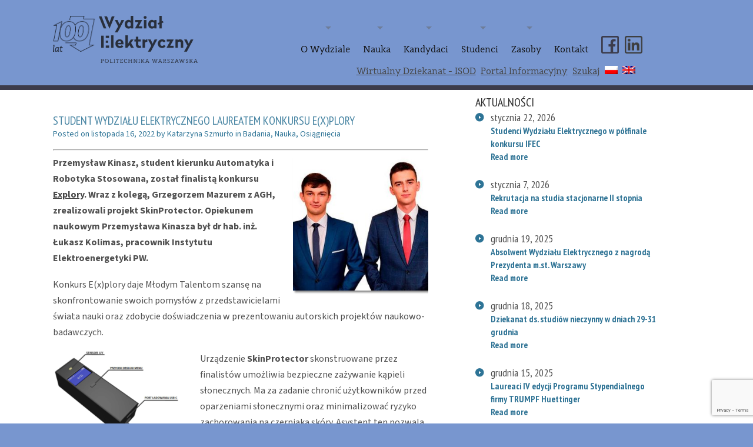

--- FILE ---
content_type: text/html; charset=UTF-8
request_url: https://www.ee.pw.edu.pl/blog/2022/11/16/student-wydzialu-elektrycznego-laureatem-konkursu-explory/
body_size: 25437
content:
<!DOCTYPE html>
<!--[if lt IE 7 ]><html class="ie ie6" dir="ltr" lang="pl-PL" prefix="og: https://ogp.me/ns#"> <![endif]-->
<!--[if IE 7 ]><html class="ie ie7" dir="ltr" lang="pl-PL" prefix="og: https://ogp.me/ns#"> <![endif]-->
<!--[if IE 8 ]><html class="ie ie8" dir="ltr" lang="pl-PL" prefix="og: https://ogp.me/ns#"> <![endif]-->
<!--[if IE 9 ]><html class="ie ie9" dir="ltr" lang="pl-PL" prefix="og: https://ogp.me/ns#"> <![endif]-->
<!--[if (gt IE 9)|!(IE)]><!--><html dir="ltr" lang="pl-PL" prefix="og: https://ogp.me/ns#"> <!--<![endif]-->
<head>
	<title>Student Wydziału Elektrycznego laureatem konkursu E(x)plory - Politechnika Warszawska WYDZIAŁ ELEKTRYCZNY</title>
	<meta name="viewport" content="width=device-width,initial-scale=1" />
	<meta name="description" content="Student Wydziału Elektrycznego laureatem konkursu E(x)plory - Politechnika Warszawska WYDZIAŁ ELEKTRYCZNY | Witryna informacyjna wydziału prowadzącego studia na kierunkach Elektrotechnika, Automatyka i Robotyka Stosowana, Informatyka Stosowana i Elektromobilność." />
	<meta charset="UTF-8" />
	<link rel="profile" href="http://gmpg.org/xfn/11" />
	<link rel="icon" href="https://www.ee.pw.edu.pl/wp-content/themes/theme1662/favicon.ico" type="image/x-icon" />
	<link rel="pingback" href="https://www.ee.pw.edu.pl/xmlrpc.php" />
	<link rel="alternate" type="application/rss+xml" title="Politechnika Warszawska WYDZIAŁ ELEKTRYCZNY" href="https://www.ee.pw.edu.pl/feed/" />
	<link rel="alternate" type="application/atom+xml" title="Politechnika Warszawska WYDZIAŁ ELEKTRYCZNY" href="https://www.ee.pw.edu.pl/feed/atom/" />
	  <!--[if lt IE 8]>
    <div style=' clear: both; text-align:center; position: relative;'>
    	<a href="http://www.microsoft.com/windows/internet-explorer/default.aspx?ocid=ie6_countdown_bannercode"><img src="http://storage.ie6countdown.com/assets/100/images/banners/warning_bar_0000_us.jpg" border="0" alt="" /></a>
    </div>
  <![endif]-->
	<link rel="stylesheet" type="text/css" media="all" href="https://www.ee.pw.edu.pl/wp-content/themes/theme1662/css/normalize.css" />
	<link rel="stylesheet" type="text/css" media="all" href="https://www.ee.pw.edu.pl/wp-content/themes/theme1662/style.css?ver=1.7" />
	<link rel="stylesheet" type="text/css" media="all" href="https://www.ee.pw.edu.pl/wp-content/themes/theme1662/css/prettyPhoto.css" />
	<link rel="stylesheet" type="text/css" media="all" href="https://www.ee.pw.edu.pl/wp-content/themes/theme1662/css/grid.css" />
	<link rel="stylesheet" type="text/css" media="all" href="https://www.ee.pw.edu.pl/wp-content/themes/theme1662/css/colorstheme.css?ver=1.4" />

	<link rel="stylesheet" type="text/css" media="all" href="https://www.ee.pw.edu.pl/wp-content/themes/theme1662/css/jquery-ui.min.css?ver=1.0" />
	<link rel="stylesheet" type="text/css" media="all" href="https://www.ee.pw.edu.pl/wp-content/themes/theme1662/css/jquery-ui.theme.min.css?ver=1.0" />

	<script defer src="https://use.fontawesome.com/releases/v5.0.9/js/all.js" integrity="sha384-8iPTk2s/jMVj81dnzb/iFR2sdA7u06vHJyyLlAd4snFpCl/SnyUjRrbdJsw1pGIl" crossorigin="anonymous"></script>

	
		<!-- All in One SEO 4.9.1.1 - aioseo.com -->
	<meta name="description" content="Przemysław Kinasz, student kierunku Automatyka i Robotyka Stosowana, został finalistą konkursu Explory. Wraz z kolegą, Grzegorzem Mazurem z AGH, zrealizowali projekt SkinProtector. Opiekunem naukowym Przemysława Kinasza był dr hab. inż. Łukasz Kolimas, pracownik Instytutu Elektroenergetyki PW. Konkurs E(x)plory daje Młodym Talentom szansę na skonfrontowanie swoich pomysłów z przedstawicielami świata nauki oraz zdobycie doświadczenia w prezentowaniu" />
	<meta name="robots" content="max-image-preview:large" />
	<meta name="author" content="Katarzyna Szmurło"/>
	<link rel="canonical" href="https://www.ee.pw.edu.pl/blog/2022/11/16/student-wydzialu-elektrycznego-laureatem-konkursu-explory/" />
	<meta name="generator" content="All in One SEO (AIOSEO) 4.9.1.1" />
		<meta property="og:locale" content="pl_PL" />
		<meta property="og:site_name" content="Politechnika Warszawska WYDZIAŁ ELEKTRYCZNY - Witryna informacyjna wydziału prowadzącego studia na kierunkach Elektrotechnika, Automatyka i Robotyka Stosowana, Informatyka Stosowana i Elektromobilność." />
		<meta property="og:type" content="article" />
		<meta property="og:title" content="Student Wydziału Elektrycznego laureatem konkursu E(x)plory - Politechnika Warszawska WYDZIAŁ ELEKTRYCZNY" />
		<meta property="og:description" content="Przemysław Kinasz, student kierunku Automatyka i Robotyka Stosowana, został finalistą konkursu Explory. Wraz z kolegą, Grzegorzem Mazurem z AGH, zrealizowali projekt SkinProtector. Opiekunem naukowym Przemysława Kinasza był dr hab. inż. Łukasz Kolimas, pracownik Instytutu Elektroenergetyki PW. Konkurs E(x)plory daje Młodym Talentom szansę na skonfrontowanie swoich pomysłów z przedstawicielami świata nauki oraz zdobycie doświadczenia w prezentowaniu" />
		<meta property="og:url" content="https://www.ee.pw.edu.pl/blog/2022/11/16/student-wydzialu-elektrycznego-laureatem-konkursu-explory/" />
		<meta property="article:published_time" content="2022-11-16T11:21:06+00:00" />
		<meta property="article:modified_time" content="2022-11-22T13:34:19+00:00" />
		<meta name="twitter:card" content="summary_large_image" />
		<meta name="twitter:title" content="Student Wydziału Elektrycznego laureatem konkursu E(x)plory - Politechnika Warszawska WYDZIAŁ ELEKTRYCZNY" />
		<meta name="twitter:description" content="Przemysław Kinasz, student kierunku Automatyka i Robotyka Stosowana, został finalistą konkursu Explory. Wraz z kolegą, Grzegorzem Mazurem z AGH, zrealizowali projekt SkinProtector. Opiekunem naukowym Przemysława Kinasza był dr hab. inż. Łukasz Kolimas, pracownik Instytutu Elektroenergetyki PW. Konkurs E(x)plory daje Młodym Talentom szansę na skonfrontowanie swoich pomysłów z przedstawicielami świata nauki oraz zdobycie doświadczenia w prezentowaniu" />
		<script type="application/ld+json" class="aioseo-schema">
			{"@context":"https:\/\/schema.org","@graph":[{"@type":"BlogPosting","@id":"https:\/\/www.ee.pw.edu.pl\/blog\/2022\/11\/16\/student-wydzialu-elektrycznego-laureatem-konkursu-explory\/#blogposting","name":"Student Wydzia\u0142u Elektrycznego laureatem konkursu E(x)plory - Politechnika Warszawska WYDZIA\u0141 ELEKTRYCZNY","headline":"Student Wydzia\u0142u Elektrycznego laureatem konkursu E(x)plory","author":{"@id":"https:\/\/www.ee.pw.edu.pl\/blog\/author\/szmurlok\/#author"},"publisher":{"@id":"https:\/\/www.ee.pw.edu.pl\/#organization"},"image":{"@type":"ImageObject","url":"https:\/\/www.ee.pw.edu.pl\/wp-content\/uploads\/2022\/11\/fzt-Grzegorz_Mazur-zdjecia-mlodych-naukowcow-400x400-lodz-202218.jpg","width":400,"height":400},"datePublished":"2022-11-16T11:21:06+00:00","dateModified":"2022-11-22T13:34:19+00:00","inLanguage":"pl-PL","mainEntityOfPage":{"@id":"https:\/\/www.ee.pw.edu.pl\/blog\/2022\/11\/16\/student-wydzialu-elektrycznego-laureatem-konkursu-explory\/#webpage"},"isPartOf":{"@id":"https:\/\/www.ee.pw.edu.pl\/blog\/2022\/11\/16\/student-wydzialu-elektrycznego-laureatem-konkursu-explory\/#webpage"},"articleSection":"badania, nauka, osi\u0105gni\u0119cia"},{"@type":"BreadcrumbList","@id":"https:\/\/www.ee.pw.edu.pl\/blog\/2022\/11\/16\/student-wydzialu-elektrycznego-laureatem-konkursu-explory\/#breadcrumblist","itemListElement":[{"@type":"ListItem","@id":"https:\/\/www.ee.pw.edu.pl#listItem","position":1,"name":"Home","item":"https:\/\/www.ee.pw.edu.pl","nextItem":{"@type":"ListItem","@id":"https:\/\/www.ee.pw.edu.pl\/blog\/category\/nauka\/#listItem","name":"nauka"}},{"@type":"ListItem","@id":"https:\/\/www.ee.pw.edu.pl\/blog\/category\/nauka\/#listItem","position":2,"name":"nauka","item":"https:\/\/www.ee.pw.edu.pl\/blog\/category\/nauka\/","nextItem":{"@type":"ListItem","@id":"https:\/\/www.ee.pw.edu.pl\/blog\/2022\/11\/16\/student-wydzialu-elektrycznego-laureatem-konkursu-explory\/#listItem","name":"Student Wydzia\u0142u Elektrycznego laureatem konkursu E(x)plory"},"previousItem":{"@type":"ListItem","@id":"https:\/\/www.ee.pw.edu.pl#listItem","name":"Home"}},{"@type":"ListItem","@id":"https:\/\/www.ee.pw.edu.pl\/blog\/2022\/11\/16\/student-wydzialu-elektrycznego-laureatem-konkursu-explory\/#listItem","position":3,"name":"Student Wydzia\u0142u Elektrycznego laureatem konkursu E(x)plory","previousItem":{"@type":"ListItem","@id":"https:\/\/www.ee.pw.edu.pl\/blog\/category\/nauka\/#listItem","name":"nauka"}}]},{"@type":"Organization","@id":"https:\/\/www.ee.pw.edu.pl\/#organization","name":"Politechnika Warszawska WYDZIA\u0141 ELEKTRYCZNY","description":"Witryna informacyjna wydzia\u0142u prowadz\u0105cego studia na kierunkach Elektrotechnika, Automatyka i Robotyka Stosowana, Informatyka Stosowana i Elektromobilno\u015b\u0107.","url":"https:\/\/www.ee.pw.edu.pl\/"},{"@type":"Person","@id":"https:\/\/www.ee.pw.edu.pl\/blog\/author\/szmurlok\/#author","url":"https:\/\/www.ee.pw.edu.pl\/blog\/author\/szmurlok\/","name":"Katarzyna Szmur\u0142o","image":{"@type":"ImageObject","@id":"https:\/\/www.ee.pw.edu.pl\/blog\/2022\/11\/16\/student-wydzialu-elektrycznego-laureatem-konkursu-explory\/#authorImage","url":"https:\/\/secure.gravatar.com\/avatar\/b6f3550002d00b25c68015b8c88d4ff34bec4eb1b7e629354073d97cf3c8c38a?s=96&d=mm&r=g","width":96,"height":96,"caption":"Katarzyna Szmur\u0142o"}},{"@type":"WebPage","@id":"https:\/\/www.ee.pw.edu.pl\/blog\/2022\/11\/16\/student-wydzialu-elektrycznego-laureatem-konkursu-explory\/#webpage","url":"https:\/\/www.ee.pw.edu.pl\/blog\/2022\/11\/16\/student-wydzialu-elektrycznego-laureatem-konkursu-explory\/","name":"Student Wydzia\u0142u Elektrycznego laureatem konkursu E(x)plory - Politechnika Warszawska WYDZIA\u0141 ELEKTRYCZNY","description":"Przemys\u0142aw Kinasz, student kierunku Automatyka i Robotyka Stosowana, zosta\u0142 finalist\u0105 konkursu Explory. Wraz z koleg\u0105, Grzegorzem Mazurem z AGH, zrealizowali projekt SkinProtector. Opiekunem naukowym Przemys\u0142awa Kinasza by\u0142 dr hab. in\u017c. \u0141ukasz Kolimas, pracownik Instytutu Elektroenergetyki PW. Konkurs E(x)plory daje M\u0142odym Talentom szans\u0119 na skonfrontowanie swoich pomys\u0142\u00f3w z przedstawicielami \u015bwiata nauki oraz zdobycie do\u015bwiadczenia w prezentowaniu","inLanguage":"pl-PL","isPartOf":{"@id":"https:\/\/www.ee.pw.edu.pl\/#website"},"breadcrumb":{"@id":"https:\/\/www.ee.pw.edu.pl\/blog\/2022\/11\/16\/student-wydzialu-elektrycznego-laureatem-konkursu-explory\/#breadcrumblist"},"author":{"@id":"https:\/\/www.ee.pw.edu.pl\/blog\/author\/szmurlok\/#author"},"creator":{"@id":"https:\/\/www.ee.pw.edu.pl\/blog\/author\/szmurlok\/#author"},"image":{"@type":"ImageObject","url":"https:\/\/www.ee.pw.edu.pl\/wp-content\/uploads\/2022\/11\/fzt-Grzegorz_Mazur-zdjecia-mlodych-naukowcow-400x400-lodz-202218.jpg","@id":"https:\/\/www.ee.pw.edu.pl\/blog\/2022\/11\/16\/student-wydzialu-elektrycznego-laureatem-konkursu-explory\/#mainImage","width":400,"height":400},"primaryImageOfPage":{"@id":"https:\/\/www.ee.pw.edu.pl\/blog\/2022\/11\/16\/student-wydzialu-elektrycznego-laureatem-konkursu-explory\/#mainImage"},"datePublished":"2022-11-16T11:21:06+00:00","dateModified":"2022-11-22T13:34:19+00:00"},{"@type":"WebSite","@id":"https:\/\/www.ee.pw.edu.pl\/#website","url":"https:\/\/www.ee.pw.edu.pl\/","name":"Politechnika Warszawska WYDZIA\u0141 ELEKTRYCZNY","description":"Witryna informacyjna wydzia\u0142u prowadz\u0105cego studia na kierunkach Elektrotechnika, Automatyka i Robotyka Stosowana, Informatyka Stosowana i Elektromobilno\u015b\u0107.","inLanguage":"pl-PL","publisher":{"@id":"https:\/\/www.ee.pw.edu.pl\/#organization"}}]}
		</script>
		<!-- All in One SEO -->

<link rel="alternate" type="application/rss+xml" title="Politechnika Warszawska WYDZIAŁ ELEKTRYCZNY &raquo; Kanał z wpisami" href="https://www.ee.pw.edu.pl/feed/" />
<link rel="alternate" title="oEmbed (JSON)" type="application/json+oembed" href="https://www.ee.pw.edu.pl/wp-json/oembed/1.0/embed?url=https%3A%2F%2Fwww.ee.pw.edu.pl%2Fblog%2F2022%2F11%2F16%2Fstudent-wydzialu-elektrycznego-laureatem-konkursu-explory%2F" />
<link rel="alternate" title="oEmbed (XML)" type="text/xml+oembed" href="https://www.ee.pw.edu.pl/wp-json/oembed/1.0/embed?url=https%3A%2F%2Fwww.ee.pw.edu.pl%2Fblog%2F2022%2F11%2F16%2Fstudent-wydzialu-elektrycznego-laureatem-konkursu-explory%2F&#038;format=xml" />
		<!-- This site uses the Google Analytics by MonsterInsights plugin v9.11.1 - Using Analytics tracking - https://www.monsterinsights.com/ -->
							<script src="//www.googletagmanager.com/gtag/js?id=G-RMVEGVJK5W"  data-cfasync="false" data-wpfc-render="false" type="text/javascript" async></script>
			<script data-cfasync="false" data-wpfc-render="false" type="text/javascript">
				var mi_version = '9.11.1';
				var mi_track_user = true;
				var mi_no_track_reason = '';
								var MonsterInsightsDefaultLocations = {"page_location":"https:\/\/www.ee.pw.edu.pl\/blog\/2022\/11\/16\/student-wydzialu-elektrycznego-laureatem-konkursu-explory\/"};
								if ( typeof MonsterInsightsPrivacyGuardFilter === 'function' ) {
					var MonsterInsightsLocations = (typeof MonsterInsightsExcludeQuery === 'object') ? MonsterInsightsPrivacyGuardFilter( MonsterInsightsExcludeQuery ) : MonsterInsightsPrivacyGuardFilter( MonsterInsightsDefaultLocations );
				} else {
					var MonsterInsightsLocations = (typeof MonsterInsightsExcludeQuery === 'object') ? MonsterInsightsExcludeQuery : MonsterInsightsDefaultLocations;
				}

								var disableStrs = [
										'ga-disable-G-RMVEGVJK5W',
									];

				/* Function to detect opted out users */
				function __gtagTrackerIsOptedOut() {
					for (var index = 0; index < disableStrs.length; index++) {
						if (document.cookie.indexOf(disableStrs[index] + '=true') > -1) {
							return true;
						}
					}

					return false;
				}

				/* Disable tracking if the opt-out cookie exists. */
				if (__gtagTrackerIsOptedOut()) {
					for (var index = 0; index < disableStrs.length; index++) {
						window[disableStrs[index]] = true;
					}
				}

				/* Opt-out function */
				function __gtagTrackerOptout() {
					for (var index = 0; index < disableStrs.length; index++) {
						document.cookie = disableStrs[index] + '=true; expires=Thu, 31 Dec 2099 23:59:59 UTC; path=/';
						window[disableStrs[index]] = true;
					}
				}

				if ('undefined' === typeof gaOptout) {
					function gaOptout() {
						__gtagTrackerOptout();
					}
				}
								window.dataLayer = window.dataLayer || [];

				window.MonsterInsightsDualTracker = {
					helpers: {},
					trackers: {},
				};
				if (mi_track_user) {
					function __gtagDataLayer() {
						dataLayer.push(arguments);
					}

					function __gtagTracker(type, name, parameters) {
						if (!parameters) {
							parameters = {};
						}

						if (parameters.send_to) {
							__gtagDataLayer.apply(null, arguments);
							return;
						}

						if (type === 'event') {
														parameters.send_to = monsterinsights_frontend.v4_id;
							var hookName = name;
							if (typeof parameters['event_category'] !== 'undefined') {
								hookName = parameters['event_category'] + ':' + name;
							}

							if (typeof MonsterInsightsDualTracker.trackers[hookName] !== 'undefined') {
								MonsterInsightsDualTracker.trackers[hookName](parameters);
							} else {
								__gtagDataLayer('event', name, parameters);
							}
							
						} else {
							__gtagDataLayer.apply(null, arguments);
						}
					}

					__gtagTracker('js', new Date());
					__gtagTracker('set', {
						'developer_id.dZGIzZG': true,
											});
					if ( MonsterInsightsLocations.page_location ) {
						__gtagTracker('set', MonsterInsightsLocations);
					}
										__gtagTracker('config', 'G-RMVEGVJK5W', {"forceSSL":"true","link_attribution":"true"} );
										window.gtag = __gtagTracker;										(function () {
						/* https://developers.google.com/analytics/devguides/collection/analyticsjs/ */
						/* ga and __gaTracker compatibility shim. */
						var noopfn = function () {
							return null;
						};
						var newtracker = function () {
							return new Tracker();
						};
						var Tracker = function () {
							return null;
						};
						var p = Tracker.prototype;
						p.get = noopfn;
						p.set = noopfn;
						p.send = function () {
							var args = Array.prototype.slice.call(arguments);
							args.unshift('send');
							__gaTracker.apply(null, args);
						};
						var __gaTracker = function () {
							var len = arguments.length;
							if (len === 0) {
								return;
							}
							var f = arguments[len - 1];
							if (typeof f !== 'object' || f === null || typeof f.hitCallback !== 'function') {
								if ('send' === arguments[0]) {
									var hitConverted, hitObject = false, action;
									if ('event' === arguments[1]) {
										if ('undefined' !== typeof arguments[3]) {
											hitObject = {
												'eventAction': arguments[3],
												'eventCategory': arguments[2],
												'eventLabel': arguments[4],
												'value': arguments[5] ? arguments[5] : 1,
											}
										}
									}
									if ('pageview' === arguments[1]) {
										if ('undefined' !== typeof arguments[2]) {
											hitObject = {
												'eventAction': 'page_view',
												'page_path': arguments[2],
											}
										}
									}
									if (typeof arguments[2] === 'object') {
										hitObject = arguments[2];
									}
									if (typeof arguments[5] === 'object') {
										Object.assign(hitObject, arguments[5]);
									}
									if ('undefined' !== typeof arguments[1].hitType) {
										hitObject = arguments[1];
										if ('pageview' === hitObject.hitType) {
											hitObject.eventAction = 'page_view';
										}
									}
									if (hitObject) {
										action = 'timing' === arguments[1].hitType ? 'timing_complete' : hitObject.eventAction;
										hitConverted = mapArgs(hitObject);
										__gtagTracker('event', action, hitConverted);
									}
								}
								return;
							}

							function mapArgs(args) {
								var arg, hit = {};
								var gaMap = {
									'eventCategory': 'event_category',
									'eventAction': 'event_action',
									'eventLabel': 'event_label',
									'eventValue': 'event_value',
									'nonInteraction': 'non_interaction',
									'timingCategory': 'event_category',
									'timingVar': 'name',
									'timingValue': 'value',
									'timingLabel': 'event_label',
									'page': 'page_path',
									'location': 'page_location',
									'title': 'page_title',
									'referrer' : 'page_referrer',
								};
								for (arg in args) {
																		if (!(!args.hasOwnProperty(arg) || !gaMap.hasOwnProperty(arg))) {
										hit[gaMap[arg]] = args[arg];
									} else {
										hit[arg] = args[arg];
									}
								}
								return hit;
							}

							try {
								f.hitCallback();
							} catch (ex) {
							}
						};
						__gaTracker.create = newtracker;
						__gaTracker.getByName = newtracker;
						__gaTracker.getAll = function () {
							return [];
						};
						__gaTracker.remove = noopfn;
						__gaTracker.loaded = true;
						window['__gaTracker'] = __gaTracker;
					})();
									} else {
										console.log("");
					(function () {
						function __gtagTracker() {
							return null;
						}

						window['__gtagTracker'] = __gtagTracker;
						window['gtag'] = __gtagTracker;
					})();
									}
			</script>
							<!-- / Google Analytics by MonsterInsights -->
		<style id='wp-img-auto-sizes-contain-inline-css' type='text/css'>
img:is([sizes=auto i],[sizes^="auto," i]){contain-intrinsic-size:3000px 1500px}
/*# sourceURL=wp-img-auto-sizes-contain-inline-css */
</style>
<style id='wp-emoji-styles-inline-css' type='text/css'>

	img.wp-smiley, img.emoji {
		display: inline !important;
		border: none !important;
		box-shadow: none !important;
		height: 1em !important;
		width: 1em !important;
		margin: 0 0.07em !important;
		vertical-align: -0.1em !important;
		background: none !important;
		padding: 0 !important;
	}
/*# sourceURL=wp-emoji-styles-inline-css */
</style>
<style id='wp-block-library-inline-css' type='text/css'>
:root{--wp-block-synced-color:#7a00df;--wp-block-synced-color--rgb:122,0,223;--wp-bound-block-color:var(--wp-block-synced-color);--wp-editor-canvas-background:#ddd;--wp-admin-theme-color:#007cba;--wp-admin-theme-color--rgb:0,124,186;--wp-admin-theme-color-darker-10:#006ba1;--wp-admin-theme-color-darker-10--rgb:0,107,160.5;--wp-admin-theme-color-darker-20:#005a87;--wp-admin-theme-color-darker-20--rgb:0,90,135;--wp-admin-border-width-focus:2px}@media (min-resolution:192dpi){:root{--wp-admin-border-width-focus:1.5px}}.wp-element-button{cursor:pointer}:root .has-very-light-gray-background-color{background-color:#eee}:root .has-very-dark-gray-background-color{background-color:#313131}:root .has-very-light-gray-color{color:#eee}:root .has-very-dark-gray-color{color:#313131}:root .has-vivid-green-cyan-to-vivid-cyan-blue-gradient-background{background:linear-gradient(135deg,#00d084,#0693e3)}:root .has-purple-crush-gradient-background{background:linear-gradient(135deg,#34e2e4,#4721fb 50%,#ab1dfe)}:root .has-hazy-dawn-gradient-background{background:linear-gradient(135deg,#faaca8,#dad0ec)}:root .has-subdued-olive-gradient-background{background:linear-gradient(135deg,#fafae1,#67a671)}:root .has-atomic-cream-gradient-background{background:linear-gradient(135deg,#fdd79a,#004a59)}:root .has-nightshade-gradient-background{background:linear-gradient(135deg,#330968,#31cdcf)}:root .has-midnight-gradient-background{background:linear-gradient(135deg,#020381,#2874fc)}:root{--wp--preset--font-size--normal:16px;--wp--preset--font-size--huge:42px}.has-regular-font-size{font-size:1em}.has-larger-font-size{font-size:2.625em}.has-normal-font-size{font-size:var(--wp--preset--font-size--normal)}.has-huge-font-size{font-size:var(--wp--preset--font-size--huge)}.has-text-align-center{text-align:center}.has-text-align-left{text-align:left}.has-text-align-right{text-align:right}.has-fit-text{white-space:nowrap!important}#end-resizable-editor-section{display:none}.aligncenter{clear:both}.items-justified-left{justify-content:flex-start}.items-justified-center{justify-content:center}.items-justified-right{justify-content:flex-end}.items-justified-space-between{justify-content:space-between}.screen-reader-text{border:0;clip-path:inset(50%);height:1px;margin:-1px;overflow:hidden;padding:0;position:absolute;width:1px;word-wrap:normal!important}.screen-reader-text:focus{background-color:#ddd;clip-path:none;color:#444;display:block;font-size:1em;height:auto;left:5px;line-height:normal;padding:15px 23px 14px;text-decoration:none;top:5px;width:auto;z-index:100000}html :where(.has-border-color){border-style:solid}html :where([style*=border-top-color]){border-top-style:solid}html :where([style*=border-right-color]){border-right-style:solid}html :where([style*=border-bottom-color]){border-bottom-style:solid}html :where([style*=border-left-color]){border-left-style:solid}html :where([style*=border-width]){border-style:solid}html :where([style*=border-top-width]){border-top-style:solid}html :where([style*=border-right-width]){border-right-style:solid}html :where([style*=border-bottom-width]){border-bottom-style:solid}html :where([style*=border-left-width]){border-left-style:solid}html :where(img[class*=wp-image-]){height:auto;max-width:100%}:where(figure){margin:0 0 1em}html :where(.is-position-sticky){--wp-admin--admin-bar--position-offset:var(--wp-admin--admin-bar--height,0px)}@media screen and (max-width:600px){html :where(.is-position-sticky){--wp-admin--admin-bar--position-offset:0px}}

/*# sourceURL=wp-block-library-inline-css */
</style><style id='global-styles-inline-css' type='text/css'>
:root{--wp--preset--aspect-ratio--square: 1;--wp--preset--aspect-ratio--4-3: 4/3;--wp--preset--aspect-ratio--3-4: 3/4;--wp--preset--aspect-ratio--3-2: 3/2;--wp--preset--aspect-ratio--2-3: 2/3;--wp--preset--aspect-ratio--16-9: 16/9;--wp--preset--aspect-ratio--9-16: 9/16;--wp--preset--color--black: #000000;--wp--preset--color--cyan-bluish-gray: #abb8c3;--wp--preset--color--white: #ffffff;--wp--preset--color--pale-pink: #f78da7;--wp--preset--color--vivid-red: #cf2e2e;--wp--preset--color--luminous-vivid-orange: #ff6900;--wp--preset--color--luminous-vivid-amber: #fcb900;--wp--preset--color--light-green-cyan: #7bdcb5;--wp--preset--color--vivid-green-cyan: #00d084;--wp--preset--color--pale-cyan-blue: #8ed1fc;--wp--preset--color--vivid-cyan-blue: #0693e3;--wp--preset--color--vivid-purple: #9b51e0;--wp--preset--gradient--vivid-cyan-blue-to-vivid-purple: linear-gradient(135deg,rgb(6,147,227) 0%,rgb(155,81,224) 100%);--wp--preset--gradient--light-green-cyan-to-vivid-green-cyan: linear-gradient(135deg,rgb(122,220,180) 0%,rgb(0,208,130) 100%);--wp--preset--gradient--luminous-vivid-amber-to-luminous-vivid-orange: linear-gradient(135deg,rgb(252,185,0) 0%,rgb(255,105,0) 100%);--wp--preset--gradient--luminous-vivid-orange-to-vivid-red: linear-gradient(135deg,rgb(255,105,0) 0%,rgb(207,46,46) 100%);--wp--preset--gradient--very-light-gray-to-cyan-bluish-gray: linear-gradient(135deg,rgb(238,238,238) 0%,rgb(169,184,195) 100%);--wp--preset--gradient--cool-to-warm-spectrum: linear-gradient(135deg,rgb(74,234,220) 0%,rgb(151,120,209) 20%,rgb(207,42,186) 40%,rgb(238,44,130) 60%,rgb(251,105,98) 80%,rgb(254,248,76) 100%);--wp--preset--gradient--blush-light-purple: linear-gradient(135deg,rgb(255,206,236) 0%,rgb(152,150,240) 100%);--wp--preset--gradient--blush-bordeaux: linear-gradient(135deg,rgb(254,205,165) 0%,rgb(254,45,45) 50%,rgb(107,0,62) 100%);--wp--preset--gradient--luminous-dusk: linear-gradient(135deg,rgb(255,203,112) 0%,rgb(199,81,192) 50%,rgb(65,88,208) 100%);--wp--preset--gradient--pale-ocean: linear-gradient(135deg,rgb(255,245,203) 0%,rgb(182,227,212) 50%,rgb(51,167,181) 100%);--wp--preset--gradient--electric-grass: linear-gradient(135deg,rgb(202,248,128) 0%,rgb(113,206,126) 100%);--wp--preset--gradient--midnight: linear-gradient(135deg,rgb(2,3,129) 0%,rgb(40,116,252) 100%);--wp--preset--font-size--small: 13px;--wp--preset--font-size--medium: 20px;--wp--preset--font-size--large: 36px;--wp--preset--font-size--x-large: 42px;--wp--preset--spacing--20: 0.44rem;--wp--preset--spacing--30: 0.67rem;--wp--preset--spacing--40: 1rem;--wp--preset--spacing--50: 1.5rem;--wp--preset--spacing--60: 2.25rem;--wp--preset--spacing--70: 3.38rem;--wp--preset--spacing--80: 5.06rem;--wp--preset--shadow--natural: 6px 6px 9px rgba(0, 0, 0, 0.2);--wp--preset--shadow--deep: 12px 12px 50px rgba(0, 0, 0, 0.4);--wp--preset--shadow--sharp: 6px 6px 0px rgba(0, 0, 0, 0.2);--wp--preset--shadow--outlined: 6px 6px 0px -3px rgb(255, 255, 255), 6px 6px rgb(0, 0, 0);--wp--preset--shadow--crisp: 6px 6px 0px rgb(0, 0, 0);}:where(.is-layout-flex){gap: 0.5em;}:where(.is-layout-grid){gap: 0.5em;}body .is-layout-flex{display: flex;}.is-layout-flex{flex-wrap: wrap;align-items: center;}.is-layout-flex > :is(*, div){margin: 0;}body .is-layout-grid{display: grid;}.is-layout-grid > :is(*, div){margin: 0;}:where(.wp-block-columns.is-layout-flex){gap: 2em;}:where(.wp-block-columns.is-layout-grid){gap: 2em;}:where(.wp-block-post-template.is-layout-flex){gap: 1.25em;}:where(.wp-block-post-template.is-layout-grid){gap: 1.25em;}.has-black-color{color: var(--wp--preset--color--black) !important;}.has-cyan-bluish-gray-color{color: var(--wp--preset--color--cyan-bluish-gray) !important;}.has-white-color{color: var(--wp--preset--color--white) !important;}.has-pale-pink-color{color: var(--wp--preset--color--pale-pink) !important;}.has-vivid-red-color{color: var(--wp--preset--color--vivid-red) !important;}.has-luminous-vivid-orange-color{color: var(--wp--preset--color--luminous-vivid-orange) !important;}.has-luminous-vivid-amber-color{color: var(--wp--preset--color--luminous-vivid-amber) !important;}.has-light-green-cyan-color{color: var(--wp--preset--color--light-green-cyan) !important;}.has-vivid-green-cyan-color{color: var(--wp--preset--color--vivid-green-cyan) !important;}.has-pale-cyan-blue-color{color: var(--wp--preset--color--pale-cyan-blue) !important;}.has-vivid-cyan-blue-color{color: var(--wp--preset--color--vivid-cyan-blue) !important;}.has-vivid-purple-color{color: var(--wp--preset--color--vivid-purple) !important;}.has-black-background-color{background-color: var(--wp--preset--color--black) !important;}.has-cyan-bluish-gray-background-color{background-color: var(--wp--preset--color--cyan-bluish-gray) !important;}.has-white-background-color{background-color: var(--wp--preset--color--white) !important;}.has-pale-pink-background-color{background-color: var(--wp--preset--color--pale-pink) !important;}.has-vivid-red-background-color{background-color: var(--wp--preset--color--vivid-red) !important;}.has-luminous-vivid-orange-background-color{background-color: var(--wp--preset--color--luminous-vivid-orange) !important;}.has-luminous-vivid-amber-background-color{background-color: var(--wp--preset--color--luminous-vivid-amber) !important;}.has-light-green-cyan-background-color{background-color: var(--wp--preset--color--light-green-cyan) !important;}.has-vivid-green-cyan-background-color{background-color: var(--wp--preset--color--vivid-green-cyan) !important;}.has-pale-cyan-blue-background-color{background-color: var(--wp--preset--color--pale-cyan-blue) !important;}.has-vivid-cyan-blue-background-color{background-color: var(--wp--preset--color--vivid-cyan-blue) !important;}.has-vivid-purple-background-color{background-color: var(--wp--preset--color--vivid-purple) !important;}.has-black-border-color{border-color: var(--wp--preset--color--black) !important;}.has-cyan-bluish-gray-border-color{border-color: var(--wp--preset--color--cyan-bluish-gray) !important;}.has-white-border-color{border-color: var(--wp--preset--color--white) !important;}.has-pale-pink-border-color{border-color: var(--wp--preset--color--pale-pink) !important;}.has-vivid-red-border-color{border-color: var(--wp--preset--color--vivid-red) !important;}.has-luminous-vivid-orange-border-color{border-color: var(--wp--preset--color--luminous-vivid-orange) !important;}.has-luminous-vivid-amber-border-color{border-color: var(--wp--preset--color--luminous-vivid-amber) !important;}.has-light-green-cyan-border-color{border-color: var(--wp--preset--color--light-green-cyan) !important;}.has-vivid-green-cyan-border-color{border-color: var(--wp--preset--color--vivid-green-cyan) !important;}.has-pale-cyan-blue-border-color{border-color: var(--wp--preset--color--pale-cyan-blue) !important;}.has-vivid-cyan-blue-border-color{border-color: var(--wp--preset--color--vivid-cyan-blue) !important;}.has-vivid-purple-border-color{border-color: var(--wp--preset--color--vivid-purple) !important;}.has-vivid-cyan-blue-to-vivid-purple-gradient-background{background: var(--wp--preset--gradient--vivid-cyan-blue-to-vivid-purple) !important;}.has-light-green-cyan-to-vivid-green-cyan-gradient-background{background: var(--wp--preset--gradient--light-green-cyan-to-vivid-green-cyan) !important;}.has-luminous-vivid-amber-to-luminous-vivid-orange-gradient-background{background: var(--wp--preset--gradient--luminous-vivid-amber-to-luminous-vivid-orange) !important;}.has-luminous-vivid-orange-to-vivid-red-gradient-background{background: var(--wp--preset--gradient--luminous-vivid-orange-to-vivid-red) !important;}.has-very-light-gray-to-cyan-bluish-gray-gradient-background{background: var(--wp--preset--gradient--very-light-gray-to-cyan-bluish-gray) !important;}.has-cool-to-warm-spectrum-gradient-background{background: var(--wp--preset--gradient--cool-to-warm-spectrum) !important;}.has-blush-light-purple-gradient-background{background: var(--wp--preset--gradient--blush-light-purple) !important;}.has-blush-bordeaux-gradient-background{background: var(--wp--preset--gradient--blush-bordeaux) !important;}.has-luminous-dusk-gradient-background{background: var(--wp--preset--gradient--luminous-dusk) !important;}.has-pale-ocean-gradient-background{background: var(--wp--preset--gradient--pale-ocean) !important;}.has-electric-grass-gradient-background{background: var(--wp--preset--gradient--electric-grass) !important;}.has-midnight-gradient-background{background: var(--wp--preset--gradient--midnight) !important;}.has-small-font-size{font-size: var(--wp--preset--font-size--small) !important;}.has-medium-font-size{font-size: var(--wp--preset--font-size--medium) !important;}.has-large-font-size{font-size: var(--wp--preset--font-size--large) !important;}.has-x-large-font-size{font-size: var(--wp--preset--font-size--x-large) !important;}
/*# sourceURL=global-styles-inline-css */
</style>

<style id='classic-theme-styles-inline-css' type='text/css'>
/*! This file is auto-generated */
.wp-block-button__link{color:#fff;background-color:#32373c;border-radius:9999px;box-shadow:none;text-decoration:none;padding:calc(.667em + 2px) calc(1.333em + 2px);font-size:1.125em}.wp-block-file__button{background:#32373c;color:#fff;text-decoration:none}
/*# sourceURL=/wp-includes/css/classic-themes.min.css */
</style>
<link rel='stylesheet' id='contact-form-7-css' href='https://www.ee.pw.edu.pl/wp-content/plugins/contact-form-7/includes/css/styles.css?ver=6.1.4' type='text/css' media='all' />
<link rel='stylesheet' id='ngg_trigger_buttons-css' href='https://www.ee.pw.edu.pl/wp-content/plugins/nextgen-gallery/static/GalleryDisplay/trigger_buttons.css?ver=4.0.1' type='text/css' media='all' />
<link rel='stylesheet' id='simplelightbox-0-css' href='https://www.ee.pw.edu.pl/wp-content/plugins/nextgen-gallery/static/Lightbox/simplelightbox/simple-lightbox.css?ver=4.0.1' type='text/css' media='all' />
<link rel='stylesheet' id='fontawesome_v4_shim_style-css' href='https://www.ee.pw.edu.pl/wp-content/plugins/nextgen-gallery/static/FontAwesome/css/v4-shims.min.css?ver=6.9' type='text/css' media='all' />
<link rel='stylesheet' id='fontawesome-css' href='https://www.ee.pw.edu.pl/wp-content/plugins/nextgen-gallery/static/FontAwesome/css/all.min.css?ver=6.9' type='text/css' media='all' />
<link rel='stylesheet' id='ngg_basic_slideshow_style-css' href='https://www.ee.pw.edu.pl/wp-content/plugins/nextgen-gallery/static/Slideshow/ngg_basic_slideshow.css?ver=4.0.1' type='text/css' media='all' />
<link rel='stylesheet' id='ngg_slick_slideshow_style-css' href='https://www.ee.pw.edu.pl/wp-content/plugins/nextgen-gallery/static/Slideshow/slick/slick.css?ver=4.0.1' type='text/css' media='all' />
<link rel='stylesheet' id='ngg_slick_slideshow_theme-css' href='https://www.ee.pw.edu.pl/wp-content/plugins/nextgen-gallery/static/Slideshow/slick/slick-theme.css?ver=4.0.1' type='text/css' media='all' />
<link rel='stylesheet' id='nextgen_widgets_style-css' href='https://www.ee.pw.edu.pl/wp-content/plugins/nextgen-gallery/static/Widget/display.css?ver=4.0.1' type='text/css' media='all' />
<link rel='stylesheet' id='nextgen_basic_slideshow_style-css' href='https://www.ee.pw.edu.pl/wp-content/plugins/nextgen-gallery/static/Slideshow/ngg_basic_slideshow.css?ver=4.0.1' type='text/css' media='all' />
<script type="text/javascript" src="https://www.ee.pw.edu.pl/wp-content/themes/theme1662/js/jquery-1.12.4.js?ver=1.12.4" id="jquery-js"></script>
<script type="text/javascript" src="https://www.ee.pw.edu.pl/wp-content/themes/theme1662/js/modernizr.js?ver=2.0.6" id="modernizr-js"></script>
<script type="text/javascript" src="https://www.ee.pw.edu.pl/wp-content/themes/theme1662/js/superfish.js?ver=1.4.8" id="superfish-js"></script>
<script type="text/javascript" src="https://www.ee.pw.edu.pl/wp-content/themes/theme1662/js/jquery.easing.1.3.js?ver=1.3" id="easing-js"></script>
<script type="text/javascript" src="https://www.ee.pw.edu.pl/wp-content/themes/theme1662/js/jquery.prettyPhoto.js?ver=3.1.4" id="prettyPhoto-js"></script>
<script type="text/javascript" src="https://www.ee.pw.edu.pl/wp-content/themes/theme1662/js/jquery.nivo.slider.js?ver=2.5.3" id="nivo-js"></script>
<script type="text/javascript" src="https://www.ee.pw.edu.pl/wp-content/themes/theme1662/js/jquery.loader.js?ver=1.0" id="loader-js"></script>
<script type="text/javascript" src="https://www.ee.pw.edu.pl/wp-includes/js/swfobject.js?ver=2.2" id="swfobject-js"></script>
<script type="text/javascript" src="https://www.ee.pw.edu.pl/wp-content/themes/theme1662/js/jquery.cycle.all.js?ver=2.99" id="cycleAll-js"></script>
<script type="text/javascript" src="https://www.ee.pw.edu.pl/wp-content/themes/theme1662/js/jquery.equalheights.js?ver=1.0" id="equalheights-js"></script>
<script type="text/javascript" src="https://www.ee.pw.edu.pl/wp-content/themes/theme1662/js/custom.js?ver=1.0" id="custom-js"></script>
<script type="text/javascript" src="https://www.ee.pw.edu.pl/wp-content/themes/theme1662/js/jquery-ui.min.js?ver=1.0" id="jqueryUI-js"></script>
<script type="text/javascript" src="https://www.ee.pw.edu.pl/wp-content/plugins/google-analytics-for-wordpress/assets/js/frontend-gtag.min.js?ver=9.11.1" id="monsterinsights-frontend-script-js" async="async" data-wp-strategy="async"></script>
<script data-cfasync="false" data-wpfc-render="false" type="text/javascript" id='monsterinsights-frontend-script-js-extra'>/* <![CDATA[ */
var monsterinsights_frontend = {"js_events_tracking":"true","download_extensions":"doc,pdf,ppt,zip,xls,docx,pptx,xlsx","inbound_paths":"[{\"path\":\"\\\/go\\\/\",\"label\":\"affiliate\"},{\"path\":\"\\\/recommend\\\/\",\"label\":\"affiliate\"}]","home_url":"https:\/\/www.ee.pw.edu.pl","hash_tracking":"false","v4_id":"G-RMVEGVJK5W"};/* ]]> */
</script>
<script type="text/javascript" id="photocrati_ajax-js-extra">
/* <![CDATA[ */
var photocrati_ajax = {"url":"https://www.ee.pw.edu.pl/index.php?photocrati_ajax=1","rest_url":"https://www.ee.pw.edu.pl/wp-json/","wp_home_url":"https://www.ee.pw.edu.pl","wp_site_url":"https://www.ee.pw.edu.pl","wp_root_url":"https://www.ee.pw.edu.pl","wp_plugins_url":"https://www.ee.pw.edu.pl/wp-content/plugins","wp_content_url":"https://www.ee.pw.edu.pl/wp-content","wp_includes_url":"https://www.ee.pw.edu.pl/wp-includes/","ngg_param_slug":"nggallery","rest_nonce":"f25a094036"};
//# sourceURL=photocrati_ajax-js-extra
/* ]]> */
</script>
<script type="text/javascript" src="https://www.ee.pw.edu.pl/wp-content/plugins/nextgen-gallery/static/Legacy/ajax.min.js?ver=4.0.1" id="photocrati_ajax-js"></script>
<script type="text/javascript" src="https://www.ee.pw.edu.pl/wp-content/plugins/nextgen-gallery/static/FontAwesome/js/v4-shims.min.js?ver=5.3.1" id="fontawesome_v4_shim-js"></script>
<script type="text/javascript" defer crossorigin="anonymous" data-auto-replace-svg="false" data-keep-original-source="false" data-search-pseudo-elements src="https://www.ee.pw.edu.pl/wp-content/plugins/nextgen-gallery/static/FontAwesome/js/all.min.js?ver=5.3.1" id="fontawesome-js"></script>
<script type="text/javascript" src="https://www.ee.pw.edu.pl/wp-content/plugins/nextgen-gallery/static/Slideshow/slick/slick-1.8.0-modded.js?ver=4.0.1" id="ngg_slick-js"></script>
<link rel="https://api.w.org/" href="https://www.ee.pw.edu.pl/wp-json/" /><link rel="alternate" title="JSON" type="application/json" href="https://www.ee.pw.edu.pl/wp-json/wp/v2/posts/12186" /><link rel="EditURI" type="application/rsd+xml" title="RSD" href="https://www.ee.pw.edu.pl/xmlrpc.php?rsd" />
<link rel='shortlink' href='https://www.ee.pw.edu.pl/?p=12186' />
<style type="text/css">
.qtranxs_flag_pl {background-image: url(https://www.ee.pw.edu.pl/wp-content/plugins/qtranslate-x/flags/pl.png); background-repeat: no-repeat;}
.qtranxs_flag_en {background-image: url(https://www.ee.pw.edu.pl/wp-content/plugins/qtranslate-x/flags/gb.png); background-repeat: no-repeat;}
</style>
<link hreflang="pl" href="https://www.ee.pw.edu.pl/pl/blog/2022/11/16/student-wydzialu-elektrycznego-laureatem-konkursu-explory/" rel="alternate" />
<link hreflang="en" href="https://www.ee.pw.edu.pl/en/blog/2022/11/16/student-wydzialu-elektrycznego-laureatem-konkursu-explory/" rel="alternate" />
<link hreflang="x-default" href="https://www.ee.pw.edu.pl/blog/2022/11/16/student-wydzialu-elektrycznego-laureatem-konkursu-explory/" rel="alternate" />
<meta name="generator" content="qTranslate-X 3.4.6.8" />
		<style type="text/css" id="wp-custom-css">
			h2 {
	font-size: 20px;
}

.red-menu {
	color: red;
	font-weight: bold;
}		</style>
		  <!--[if lt IE 9]>
  <style type="text/css">
    .tags-cloud a, .tagcloud a {
      behavior:url(https://www.ee.pw.edu.pl/wp-content/themes/theme1662/PIE.php)
      }
  </style>
  <![endif]-->

  <script type="text/javascript">
  	// initialise plugins
		jQuery(function(){
			console.log(jQuery('ul.sf-menu'));
			// main navigation init
			jQuery('ul.sf-menu').superfish({
				delay:       200, 		// one second delay on mouseout
				animation:   {opacity:'false',height:'show'}, // fade-in and slide-down animation
				speed:       'fast',  // faster animation speed
				autoArrows:  true,   // generation of arrow mark-up (for submenu)
				cssArrows:  true,   // generation of arrow mark-up (for submenu)
				dropShadows: false   // drop shadows (for submenu)
			});

			// prettyphoto init
			jQuery("a[data-gal^='prettyPhoto']").prettyPhoto({
				animation_speed:'normal',
				slideshow:5000,
				autoplay_slideshow: false
			});
		});

  </script>

  <script type="text/javascript">

		jQuery(window).load(function() {
			// nivoslider init
			jQuery('#slider').nivoSlider({
				effect: 'fade',
				slices:10,
				boxCols:8,
				boxRows:8,
				animSpeed:250,
				pauseTime:10000,
				directionNav:true,
				directionNavHide:true,
				controlNav:true,
				captionOpacity:0.9			});
		});

	</script>
  <!-- Custom CSS -->
	
  <style type="text/css">
		/* Body styling options */
		
  	/* Header styling options */
		
		/* Links and buttons color */
		
		/* Body typography */
		body {font-family:"Source Sans 3",Arial, Helvetica, sans-serif; color:#505050}#main {font-size:16px; font-style:normal;}  </style>
  <link rel="stylesheet" media="all" href="https://fonts.googleapis.com/css2?family=Source+Sans+3:ital,wght@0,200;0,300;0,400;0,500;0,600;0,700;0,800;0,900;1,200;1,300;1,400;1,500;1,600;1,700;1,800;1,900&display=swap">
  <link rel="stylesheet" media="all" href="https://fonts.googleapis.com/css2?family=Source+Serif+4:ital,wght@0,200;0,300;0,400;0,500;0,600;0,700;0,800;0,900;1,200;1,300;1,400;1,500;1,600;1,700;1,800;1,900&display=swap">
</head>

<body id="content_global" class="wp-singular post-template-default single single-post postid-12186 single-format-standard wp-theme-theme1662 cat-84-id cat-32-id cat-40-id">
	<div id="main"><!-- this encompasses the entire Web site -->
		<header id="header">
			<div class="container_16 clearfix">
				<div class="grid_16">
					<!-- logo -->
					<div class="logo" style="position: relative;">
					  <div style="float: left; margin-right: 15px; margin-top: 12px;">
						                                               		<!-- <img class="site-logo" src="/wp-content/uploads/2016/11/WE-znak.png" alt="Wydział Elektryczny" title="Politechnika Warszawska"> -->
                                               		<!--<img class="site-logo" src="/wp-content/uploads/2021/03/100-lecie_znak_logo-WE_1.png" alt="Wydział Elektryczny" title="Politechnika Warszawska"> -->
							<a href="https://www.ee.pw.edu.pl/100-lecie">
							<img class="site-logo" style="height: 61px" src="/wp-content/uploads/2021/04/100-lecie_WE_sygnet_gr-kreska.png" alt="100-lecie Wydziału Elektrycznego" title="100-lecie Wydziału Elektrycznego"></a><a href="https://www.ee.pw.edu.pl/" title="Witryna informacyjna wydziału prowadzącego studia na kierunkach Elektrotechnika, Automatyka i Robotyka Stosowana, Informatyka Stosowana i Elektromobilność."><img class="site-logo" style="height: 80px" src="/wp-content/uploads/2021/04/100-lecie_WE_logo-WE_gr-kreska.png" alt="Wydział Elektryczny" title="Wydział Elektryczny Politechnika Warszawska">
							</a>
												<!-- </a> -->
                                          </div>
<!--					  <div class="tagline" style="float: left; position: absolute; position: absolute; top: 2.5em; left: 0.9em;">Wydział</div>
					  													<a href="https://www.ee.pw.edu.pl/" id="logo"><img src="https://www.ee.pw.edu.pl/wp-content/themes/theme1662/images/logo.png" alt="Politechnika Warszawska WYDZIAŁ ELEKTRYCZNY" title="Witryna informacyjna wydziału prowadzącego studia na kierunkach Elektrotechnika, Automatyka i Robotyka Stosowana, Informatyka Stosowana i Elektromobilność."></a>
											  					  <p class="tagline" style="padding-left: 5.7em;" ><a href="http://www.pw.edu.pl">Politechnika Warszawska</a></p>
					</div> --!>

					<div class="fright">
						<!-- main menu -->
						<nav class="primary">
						  <ul id="topnav" class="sf-menu"><li id="menu-item-274" class="menu-item menu-item-type-post_type menu-item-object-page menu-item-has-children menu-item-274"><a href="https://www.ee.pw.edu.pl/about-us/">O Wydziale</a>
<ul class="sub-menu">
	<li id="menu-item-2255" class="menu-item menu-item-type-post_type menu-item-object-page menu-item-2255"><a href="https://www.ee.pw.edu.pl/about-us/">O Wydziale</a></li>
	<li id="menu-item-917" class="menu-item menu-item-type-post_type menu-item-object-page menu-item-917"><a href="https://www.ee.pw.edu.pl/about-us/wladze-wydzialu/">Władze Wydziału</a></li>
	<li id="menu-item-1014" class="menu-item menu-item-type-post_type menu-item-object-page menu-item-1014"><a href="https://www.ee.pw.edu.pl/about-us/dziekanat/">Dziekanat</a></li>
	<li id="menu-item-2756" class="menu-item menu-item-type-post_type menu-item-object-page menu-item-2756"><a href="https://www.ee.pw.edu.pl/about-us/administracja/">Administracja</a></li>
	<li id="menu-item-18375" class="menu-item menu-item-type-post_type menu-item-object-page menu-item-18375"><a href="https://www.ee.pw.edu.pl/about-us/lokalny-osrodek-projektow-lop-elektryczny/">Lokalny Ośrodek Projektów „LOP Elektryczny”</a></li>
	<li id="menu-item-652" class="sf-submenu-horizontal menu-item menu-item-type-post_type menu-item-object-page menu-item-has-children menu-item-652"><a href="https://www.ee.pw.edu.pl/about-us/jednostki/">Jednostki Wydziału Elektrycznego</a>
	<ul class="sub-menu">
		<li id="menu-item-649" class="menu-item menu-item-type-post_type menu-item-object-page menu-item-649"><a href="https://www.ee.pw.edu.pl/about-us/jednostki/instytut-elektroenergetyki/">Instytut Elektroenergetyki</a></li>
		<li id="menu-item-669" class="menu-item menu-item-type-post_type menu-item-object-page menu-item-669"><a href="https://www.ee.pw.edu.pl/about-us/jednostki/instytut-elektrotechniki-teoretycznej-i-systemow-informacyjno-pomiarowych/">Instytut Elektrotechniki Teoretycznej i Systemów Informacyjno-Pomiarowych</a></li>
		<li id="menu-item-674" class="menu-item menu-item-type-post_type menu-item-object-page menu-item-674"><a href="https://www.ee.pw.edu.pl/about-us/jednostki/instytut-sterowania-i-elektroniki-przemyslowej/">Instytut Sterowania i Elektroniki Przemysłowej</a></li>
	</ul>
</li>
	<li id="menu-item-19893" class="menu-item menu-item-type-post_type menu-item-object-page menu-item-19893"><a href="https://www.ee.pw.edu.pl/about-us/rada-konsultacyjna/">Rada Konsultacyjna</a></li>
	<li id="menu-item-1878" class="menu-item menu-item-type-post_type menu-item-object-page menu-item-1878"><a href="https://www.ee.pw.edu.pl/about-us/polityka-jakosci/">Polityka jakości kształcenia</a></li>
	<li id="menu-item-6072" class="menu-item menu-item-type-post_type menu-item-object-page menu-item-6072"><a href="https://www.ee.pw.edu.pl/about-us/polityka-jakosci/akredytacje/">Akredytacje PKA</a></li>
	<li id="menu-item-13479" class="menu-item menu-item-type-post_type menu-item-object-page menu-item-13479"><a href="https://www.ee.pw.edu.pl/about-us/wydzialowy-rzecznik-zaufania/">Wydziałowy Rzecznik Zaufania</a></li>
	<li id="menu-item-17782" class="menu-item menu-item-type-post_type menu-item-object-page menu-item-17782"><a href="https://www.ee.pw.edu.pl/wszystkie-aktualnosci/">Aktualności Wydziału</a></li>
	<li id="menu-item-18367" class="menu-item menu-item-type-post_type menu-item-object-post menu-item-18367"><a href="https://www.ee.pw.edu.pl/blog/2024/03/01/wydzial-elektryczny-uczestnikiem-projektu-omnis/">Projekt OMNIS</a></li>
	<li id="menu-item-18366" class="menu-item menu-item-type-post_type menu-item-object-post menu-item-18366"><a href="https://www.ee.pw.edu.pl/blog/2024/08/14/wydzial-elektryczny-uczestnikiem-projektu-omnis2/">Projekt OMNIS2</a></li>
	<li id="menu-item-558" class="menu-item menu-item-type-post_type menu-item-object-page menu-item-558"><a href="https://www.ee.pw.edu.pl/about-us/historia-wydzialu/">Historia Wydziału</a></li>
	<li id="menu-item-14826" class="menu-item menu-item-type-custom menu-item-object-custom menu-item-14826"><a href="https://www.ee.pw.edu.pl/100-lecie/">100 lat Wydziału Elektrycznego</a></li>
	<li id="menu-item-820" class="menu-item menu-item-type-post_type menu-item-object-page menu-item-820"><a href="https://www.ee.pw.edu.pl/about-us/strefa-absolwenta/">Strefa absolwenta</a></li>
	<li id="menu-item-17762" class="menu-item menu-item-type-custom menu-item-object-custom menu-item-17762"><a href="https://www.ee.pw.edu.pl/sawe/">SAWE PW</a></li>
	<li id="menu-item-2378" class="menu-item menu-item-type-custom menu-item-object-custom menu-item-2378"><a href="http://www.styki.org/">Klub Turystyczny Elektryków &#8222;STYKI&#8221;</a></li>
	<li id="menu-item-4555" class="menu-item menu-item-type-post_type menu-item-object-page menu-item-4555"><a href="https://www.ee.pw.edu.pl/about-us/pozegnania/">Pożegnania</a></li>
</ul>
</li>
<li id="menu-item-813" class="menu-item menu-item-type-post_type menu-item-object-page menu-item-has-children menu-item-813"><a href="https://www.ee.pw.edu.pl/nauka/">Nauka</a>
<ul class="sub-menu">
	<li id="menu-item-2794" class="menu-item menu-item-type-post_type menu-item-object-page menu-item-2794"><a href="https://www.ee.pw.edu.pl/nauka/">O Nauce</a></li>
	<li id="menu-item-814" class="menu-item menu-item-type-post_type menu-item-object-page menu-item-814"><a href="https://www.ee.pw.edu.pl/nauka/zespoly-naukowe/">Zespoły naukowe</a></li>
	<li id="menu-item-7780" class="menu-item menu-item-type-post_type menu-item-object-page menu-item-7780"><a href="https://www.ee.pw.edu.pl/nauka/rada-naukowa-dyscypliny-automatyka-elektronika-i-elektrotechnika/">Rada Naukowa Dyscypliny Automatyka, Elektronika, Elektrotechnika i Technologie Kosmiczne</a></li>
	<li id="menu-item-815" class="menu-item menu-item-type-post_type menu-item-object-page menu-item-815"><a href="https://www.ee.pw.edu.pl/nauka/postepowania-profesorskie-habilitacyjne-i-doktorskie/">Postępowania profesorskie, habilitacyjne i doktorskie</a></li>
	<li id="menu-item-818" class="menu-item menu-item-type-post_type menu-item-object-page menu-item-818"><a href="https://www.ee.pw.edu.pl/nauka/wykaz-publikacji/">Wykaz publikacji</a></li>
	<li id="menu-item-1342" class="menu-item menu-item-type-post_type menu-item-object-page menu-item-1342"><a href="https://www.ee.pw.edu.pl/nauka/wykaz-monografii-naukowych/">Wykaz monografii naukowych</a></li>
	<li id="menu-item-1343" class="menu-item menu-item-type-post_type menu-item-object-page menu-item-1343"><a href="https://www.ee.pw.edu.pl/nauka/wykaz-patentow/">Wykaz patentów</a></li>
	<li id="menu-item-817" class="menu-item menu-item-type-post_type menu-item-object-page menu-item-817"><a href="https://www.ee.pw.edu.pl/nauka/konferencje-naukowe/">Konferencje naukowe</a></li>
	<li id="menu-item-1867" class="menu-item menu-item-type-post_type menu-item-object-page menu-item-1867"><a href="https://www.ee.pw.edu.pl/nauka/seminaria-wydzialowe-i-zakladowe/">Seminaria Wydziałowe i Zakładowe</a></li>
</ul>
</li>
<li id="menu-item-683" class="menu-item menu-item-type-post_type menu-item-object-page menu-item-has-children menu-item-683"><a href="https://www.ee.pw.edu.pl/studia/">Kandydaci</a>
<ul class="sub-menu">
	<li id="menu-item-2291" class="menu-item menu-item-type-post_type menu-item-object-page menu-item-2291"><a href="https://www.ee.pw.edu.pl/studia/">O studiach</a></li>
	<li id="menu-item-6697" class="menu-item menu-item-type-custom menu-item-object-custom menu-item-6697"><a href="http://www.ee.pw.edu.pl/drzwi-otwarte/">Wirtualne Drzwi Otwarte</a></li>
	<li id="menu-item-7120" class="menu-item menu-item-type-post_type menu-item-object-page menu-item-7120"><a href="https://www.ee.pw.edu.pl/programy-studiow-i-sylabusy/">Programy studiów i sylabusy</a></li>
	<li id="menu-item-876" class="sf-submenu-horizontal menu-item menu-item-type-post_type menu-item-object-page menu-item-has-children menu-item-876"><a href="https://www.ee.pw.edu.pl/studia/kierunki-studiow/">Kierunki studiów</a>
	<ul class="sub-menu">
		<li id="menu-item-918" class="menu-item menu-item-type-post_type menu-item-object-page menu-item-918"><a href="https://www.ee.pw.edu.pl/studia/kierunki-studiow/automatyka-i-robotyka/">Automatyka i Robotyka Stosowana</a></li>
		<li id="menu-item-3892" class="menu-item menu-item-type-post_type menu-item-object-page menu-item-3892"><a href="https://www.ee.pw.edu.pl/studia/kierunki-studiow/elektromobilnosc/">Elektromobilność</a></li>
		<li id="menu-item-920" class="menu-item menu-item-type-post_type menu-item-object-page menu-item-920"><a href="https://www.ee.pw.edu.pl/studia/kierunki-studiow/elektrotechnika/">Elektrotechnika</a></li>
		<li id="menu-item-1205" class="menu-item menu-item-type-post_type menu-item-object-page menu-item-1205"><a href="https://www.ee.pw.edu.pl/studia/kierunki-studiow/electrical-engineering-elektrotechnika-w-jez-angielskim/">Electrical Engineering – Elektrotechnika w jęz. angielskim</a></li>
		<li id="menu-item-919" class="menu-item menu-item-type-post_type menu-item-object-page menu-item-919"><a href="https://www.ee.pw.edu.pl/studia/kierunki-studiow/informatyka/">Informatyka Stosowana</a></li>
	</ul>
</li>
	<li id="menu-item-10531" class="menu-item menu-item-type-post_type menu-item-object-page menu-item-10531"><a href="https://www.ee.pw.edu.pl/studencka-wymiana-miedzynarodowa/international-summer-schools/">International Summer Schools</a></li>
	<li id="menu-item-1181" class="menu-item menu-item-type-post_type menu-item-object-page menu-item-1181"><a href="https://www.ee.pw.edu.pl/studia/formy-studiow/">Formy studiów</a></li>
	<li id="menu-item-1183" class="menu-item menu-item-type-post_type menu-item-object-page menu-item-1183"><a href="https://www.ee.pw.edu.pl/studia/stopnie-studiow/">Stopnie studiów</a></li>
	<li id="menu-item-1192" class="menu-item menu-item-type-post_type menu-item-object-page menu-item-1192"><a href="https://www.ee.pw.edu.pl/studia/efekty-ksztalcenia/">Efekty uczenia się</a></li>
	<li id="menu-item-1197" class="menu-item menu-item-type-post_type menu-item-object-page menu-item-1197"><a href="https://www.ee.pw.edu.pl/studia/punkty-ects/">Formy prowadzenia zajęć i punkty ECTS</a></li>
	<li id="menu-item-1237" class="menu-item menu-item-type-post_type menu-item-object-page menu-item-1237"><a href="https://www.ee.pw.edu.pl/studia/obsluga-informatyczna-procesu-ksztalcenia/">Obsługa informatyczna procesu kształcenia</a></li>
	<li id="menu-item-871" class="menu-item menu-item-type-post_type menu-item-object-page menu-item-871"><a href="https://www.ee.pw.edu.pl/studia/rekrutacja/">Rekrutacja</a></li>
	<li id="menu-item-873" class="menu-item menu-item-type-post_type menu-item-object-page menu-item-has-children menu-item-873"><a href="https://www.ee.pw.edu.pl/studia/studia-podyplomowe/">Studia podyplomowe</a>
	<ul class="sub-menu">
		<li id="menu-item-10901" class="menu-item menu-item-type-post_type menu-item-object-page menu-item-10901"><a href="https://www.ee.pw.edu.pl/swiat-it/">Świat IT</a></li>
	</ul>
</li>
	<li id="menu-item-7138" class="menu-item menu-item-type-post_type menu-item-object-page menu-item-7138"><a href="https://www.ee.pw.edu.pl/studia/szkoly-doktorskie/">Szkoła Doktorska</a></li>
</ul>
</li>
<li id="menu-item-833" class="menu-item menu-item-type-post_type menu-item-object-page menu-item-has-children menu-item-833"><a href="https://www.ee.pw.edu.pl/studenci/">Studenci</a>
<ul class="sub-menu">
	<li id="menu-item-2795" class="menu-item menu-item-type-post_type menu-item-object-page menu-item-2795"><a href="https://www.ee.pw.edu.pl/studenci/">O Studentach</a></li>
	<li id="menu-item-832" class="menu-item menu-item-type-post_type menu-item-object-page menu-item-832"><a href="https://www.ee.pw.edu.pl/studenci/samorzad/">Samorząd</a></li>
	<li id="menu-item-834" class="menu-item menu-item-type-post_type menu-item-object-page menu-item-834"><a href="https://www.ee.pw.edu.pl/studenci/kola-naukowe/">Koła naukowe</a></li>
	<li id="menu-item-835" class="menu-item menu-item-type-custom menu-item-object-custom menu-item-835"><a href="https://isod.ee.pw.edu.pl/isod-portal">Informacje o dydaktyce &#8211; Portal</a></li>
	<li id="menu-item-1297" class="menu-item menu-item-type-post_type menu-item-object-page menu-item-has-children menu-item-1297"><a href="https://www.ee.pw.edu.pl/studencka-wymiana-miedzynarodowa/">Studencka wymiana międzynarodowa</a>
	<ul class="sub-menu">
		<li id="menu-item-4761" class="menu-item menu-item-type-post_type menu-item-object-page menu-item-4761"><a href="https://www.ee.pw.edu.pl/studia/kierunki-studiow/electrical-engineering-elektrotechnika-w-jez-angielskim/">Electrical Engineering in English</a></li>
		<li id="menu-item-4760" class="menu-item menu-item-type-post_type menu-item-object-page menu-item-4760"><a href="https://www.ee.pw.edu.pl/studencka-wymiana-miedzynarodowa/erasmus/">ERASMUS +</a></li>
		<li id="menu-item-10532" class="menu-item menu-item-type-post_type menu-item-object-page menu-item-10532"><a href="https://www.ee.pw.edu.pl/studencka-wymiana-miedzynarodowa/international-summer-schools/">International Summer Schools</a></li>
	</ul>
</li>
	<li id="menu-item-837" class="menu-item menu-item-type-post_type menu-item-object-page menu-item-837"><a href="https://www.ee.pw.edu.pl/main/uslugi/uslugi-it/" title="Informacje o infrastrukturze informatycznej wydziału">Informacje IT</a></li>
</ul>
</li>
<li id="menu-item-2751" class="menu-item menu-item-type-post_type menu-item-object-page menu-item-has-children menu-item-2751"><a href="https://www.ee.pw.edu.pl/zasoby/">Zasoby</a>
<ul class="sub-menu">
	<li id="menu-item-3197" class="menu-item menu-item-type-post_type menu-item-object-page menu-item-3197"><a href="https://www.ee.pw.edu.pl/about-us/plan-zamowien-publicznych/">Plan zamówień publicznych</a></li>
	<li id="menu-item-836" class="menu-item menu-item-type-custom menu-item-object-custom menu-item-836"><a href="http://webmail.ee.pw.edu.pl">Poczta wydziałowa</a></li>
	<li id="menu-item-823" class="menu-item menu-item-type-post_type menu-item-object-page menu-item-823"><a href="https://www.ee.pw.edu.pl/main/uslugi/uslugi-it/" title="Informacje o infrastrukturze informatycznej wydziału">Informacje IT</a></li>
	<li id="menu-item-2290" class="menu-item menu-item-type-post_type menu-item-object-page menu-item-2290"><a href="https://www.ee.pw.edu.pl/praca/">Praca i Praktyki</a></li>
	<li id="menu-item-12667" class="menu-item menu-item-type-custom menu-item-object-custom menu-item-12667"><a href="http://pb.ee.pw.edu.pl/pb/">Podręczniki &#8211; projekt NERW</a></li>
	<li id="menu-item-1029" class="menu-item menu-item-type-post_type menu-item-object-page menu-item-1029"><a href="https://www.ee.pw.edu.pl/zasoby/gallery-1/">Galeria zdjęć</a></li>
	<li id="menu-item-2114" class="menu-item menu-item-type-post_type menu-item-object-page menu-item-2114"><a href="https://www.ee.pw.edu.pl/media-loga-grafika/">Media, logotypy, grafika</a></li>
	<li id="menu-item-7576" class="menu-item menu-item-type-post_type menu-item-object-page menu-item-7576"><a href="https://www.ee.pw.edu.pl/zasoby/deklaracja-dostepnosci/">Deklaracja dostępności</a></li>
	<li id="menu-item-12719" class="menu-item menu-item-type-post_type menu-item-object-page menu-item-12719"><a href="https://www.ee.pw.edu.pl/zasoby/instrukcje-postepowania-w-przypadkach-zagrozen-w-obiektach-i-na-terenach-politechniki-warszawskiej/">Instrukcje postępowania w przypadkach zagrożeń w obiektach i na terenach Politechniki Warszawskiej</a></li>
	<li id="menu-item-13011" class="menu-item menu-item-type-post_type menu-item-object-page menu-item-13011"><a href="https://www.ee.pw.edu.pl/zasoby/bhp-i-ochrona-przeciwpozarowa/">BHP i ochrona przeciwpożarowa</a></li>
</ul>
</li>
<li id="menu-item-548" class="menu-item menu-item-type-post_type menu-item-object-page menu-item-548"><a href="https://www.ee.pw.edu.pl/kontakt/">Kontakt</a></li>
<li id="menu-item-4271" class="fb-link menu-item menu-item-type-custom menu-item-object-custom menu-item-4271"><a target="_blank" href="https://fb.me/elektryczny.pw" title="Wydziałowy Fanpage na Facebooku"><img  src="https://www.ee.pw.edu.pl/wp-content/uploads/2019/04/Facebook.png" /></a></li>
<li id="menu-item-5485" class="menu-item menu-item-type-custom menu-item-object-custom menu-item-5485"><a href="https://www.linkedin.com/school/we-pw/"><img style="margin: -12px; width: 30px;" src="https://www.ee.pw.edu.pl/wp-content/uploads/2019/10/linkedin.png" /></a></li>
</ul>						</nav>

						<!-- search form -->
												<div class="clear"></div>
						<div id="widget-header">
							<style type="text/css">
.qtranxs_widget ul { margin: 0; }
.qtranxs_widget ul li
{
display: inline; /* horizontal list, use "list-item" or other appropriate value for vertical list */
list-style-type: none; /* use "initial" or other to enable bullets */
margin: 0 5px 0 0; /* adjust spacing between items */
opacity: 0.5;
-o-transition: 1s ease opacity;
-moz-transition: 1s ease opacity;
-webkit-transition: 1s ease opacity;
transition: 1s ease opacity;
}
//.qtranxs_widget ul li span { margin: 0 5px 0 0; } /* other way to control spacing */
.qtranxs_widget ul li.active { opacity: 0.8; }
.qtranxs_widget ul li:hover { opacity: 1; }
.qtranxs_widget img { box-shadow: none; vertical-align: middle; }
.qtranxs_flag { height:12px; width:18px; display:block; }
.qtranxs_flag_and_text { padding-left:20px; }
.qtranxs_flag span { display:none; }
</style>
<div id="qtranslate-3" class="widget-header">
<ul class="language-chooser language-chooser-image qtranxs_language_chooser" id="qtranslate-3-chooser">
<li class="lang-pl active"><a href="https://www.ee.pw.edu.pl/pl/blog/2022/11/16/student-wydzialu-elektrycznego-laureatem-konkursu-explory/" hreflang="pl" title="Polski (pl)" class="qtranxs_image qtranxs_image_pl"><img src="https://www.ee.pw.edu.pl/wp-content/plugins/qtranslate-x/flags/pl.png" alt="Polski (pl)" /><span style="display:none">Polski</span></a></li>
<li class="lang-en"><a href="https://www.ee.pw.edu.pl/en/blog/2022/11/16/student-wydzialu-elektrycznego-laureatem-konkursu-explory/" hreflang="en" title="English (en)" class="qtranxs_image qtranxs_image_en"><img src="https://www.ee.pw.edu.pl/wp-content/plugins/qtranslate-x/flags/gb.png" alt="English (en)" /><span style="display:none">English</span></a></li>
</ul><div class="qtranxs_widget_end"></div>
</div><div id="gtexttext-8" class="widget-header"><div><div>
<a style="padding-right: 0.3em;" href="https://isod.ee.pw.edu.pl">Wirtualny Dziekanat - ISOD</a>
<a style="padding-right: 0.3em;" href="https://isod.ee.pw.edu.pl/isod-portal">Portal Informacyjny</a>
<a style="padding-right: 0.3em;" href="szukaj">Szukaj</a>

</div></div></div>						</div><!--#widget-header-->
					</div>
				</div>
			</div><!--.container_16-->
		</header>

<!--		<div style="padding-top: 1em; padding-bottom: 1em;font-family: adagio_slab; background-color: #eeebeb; text-align: center;">
			<h2 style="font-family: adagio_slab; text-transform: inherit;">Inauguracja Roku Akademickiego 2020/2021</h2>
			<h3 style="margin-top: 1em;margin-bottom: 1em;">Zapraszamy na transmisję na żywo 1 października 2020 o godzinie 13:00</h3>
		</div>
		<div style="background-color: black;">
			<div style="margin: 0 auto; width: 1100px;">
				<div style="padding:56.25% 0 0 0;position:relative;"><iframe src="https://player.vimeo.com/video/459341499" frameborder="0" allow="autoplay; fullscreen" allowfullscreen style="position:absolute;top:0;left:0;width:100%;height:100%;"></iframe></div> 
			</div>
		</div>
		<div >
			<div style="margin: 0 auto; width: 1100px; padding-top: 1em; padding-bottom: 1em;">
				<div style="width: 100%; text-align: left;">
					<a href="https://vimeo.com/459341499/4a2d85a0b5" target="_blank">Bezpośredni link do transmisji</a>
				</div>
			</div>
		</div>
-->

		<!-- slider -->
		 
		<!-- content --> <div class="content">
		<div class="container_16 primary_content_wrap clearfix">
<div id="content" class="grid_10 right">
	    <div id="post-12186" class="post post-12186 type-post status-publish format-standard has-post-thumbnail hentry category-badania category-nauka category-osiagniecia cat-84-id cat-32-id cat-40-id">
      <article class="post-holder single-post">
        <header>
          <h3>Student Wydziału Elektrycznego laureatem konkursu E(x)plory</h3>
		  					            <div class="post-meta">
              Posted on <time datetime="2022-11-16T11:21">listopada 16, 2022</time> by <a href="https://www.ee.pw.edu.pl/blog/author/szmurlok/" title="Wpisy od Katarzyna Szmurło" rel="author">Katarzyna Szmurło</a> in <a href="https://www.ee.pw.edu.pl/blog/category/badania/" rel="category tag">badania</a>, <a href="https://www.ee.pw.edu.pl/blog/category/nauka/" rel="category tag">nauka</a>, <a href="https://www.ee.pw.edu.pl/blog/category/osiagniecia/" rel="category tag">osiągnięcia</a>            </div><!--.post-meta-->
          		
        </header>
	<hr/>
        				                          <div class="post-content">
          <p><a href="https://www.ee.pw.edu.pl/wp-content/uploads/2022/11/fzt-Grzegorz_Mazur-zdjecia-mlodych-naukowcow-400x400-lodz-202218.jpg" target="_blank" rel="noopener"><img fetchpriority="high" decoding="async" class="shadow alignright wp-image-12187" src="https://www.ee.pw.edu.pl/wp-content/uploads/2022/11/fzt-Grzegorz_Mazur-zdjecia-mlodych-naukowcow-400x400-lodz-202218-300x300.jpg" alt="" width="230" height="230" srcset="https://www.ee.pw.edu.pl/wp-content/uploads/2022/11/fzt-Grzegorz_Mazur-zdjecia-mlodych-naukowcow-400x400-lodz-202218-300x300.jpg 300w, https://www.ee.pw.edu.pl/wp-content/uploads/2022/11/fzt-Grzegorz_Mazur-zdjecia-mlodych-naukowcow-400x400-lodz-202218-150x150.jpg 150w, https://www.ee.pw.edu.pl/wp-content/uploads/2022/11/fzt-Grzegorz_Mazur-zdjecia-mlodych-naukowcow-400x400-lodz-202218-107x107.jpg 107w, https://www.ee.pw.edu.pl/wp-content/uploads/2022/11/fzt-Grzegorz_Mazur-zdjecia-mlodych-naukowcow-400x400-lodz-202218-120x120.jpg 120w, https://www.ee.pw.edu.pl/wp-content/uploads/2022/11/fzt-Grzegorz_Mazur-zdjecia-mlodych-naukowcow-400x400-lodz-202218.jpg 400w" sizes="(max-width: 230px) 100vw, 230px" /></a><strong>Przemysław Kinasz, student kierunku Automatyka i Robotyka Stosowana, został finalistą konkursu <a href="https://www.explory.pl/2022/naukowcy/8-grzegorz-mazur-przemyslaw-kinasz/" target="_blank" rel="noopener">Explory</a>. Wraz z kolegą, Grzegorzem Mazurem z AGH, zrealizowali projekt SkinProtector. Opiekunem naukowym Przemysława Kinasza był dr hab. inż. Łukasz Kolimas, pracownik Instytutu Elektroenergetyki PW. </strong></p>
<p>Konkurs E(x)plory daje Młodym Talentom szansę na skonfrontowanie swoich pomysłów z przedstawicielami świata nauki oraz zdobycie doświadczenia w prezentowaniu autorskich projektów naukowo-badawczych.</p>
<p><a href="https://www.ee.pw.edu.pl/wp-content/uploads/2022/11/Skinprotector.png" target="_blank" rel="noopener"><img decoding="async" class="alignleft wp-image-12190" src="https://www.ee.pw.edu.pl/wp-content/uploads/2022/11/Skinprotector-300x211.png" alt="" width="230" height="162" srcset="https://www.ee.pw.edu.pl/wp-content/uploads/2022/11/Skinprotector-300x211.png 300w, https://www.ee.pw.edu.pl/wp-content/uploads/2022/11/Skinprotector.png 643w" sizes="(max-width: 230px) 100vw, 230px" /></a>Urządzenie <strong>SkinProtector</strong> skonstruowane przez finalistów umożliwia bezpieczne zażywanie kąpieli słonecznych. Ma za zadanie chronić użytkowników przed oparzeniami słonecznymi oraz minimalizować ryzyko zachorowania na czerniaka skóry. Asystent ten pozwala kontrolować przyjętą dawkę promieniowania ultrafioletowego.</p>
<p>SkinProtector oblicza przewidywany dopuszczalny czas ekspozycji na słońce, który wyświetlany jest na ekranie. Czas ten jest na bieżąco aktualizowany wraz z jego upływem oraz podczas zmiany aktualnego natężenia promieniowania UV. Po przekroczeniu dopuszczalnej dawki osoba korzystająca z urządzenia zostaje powiadomiona o tym głośnym sygnałem dźwiękowym. Na rynku nie istnieją podobne rozwiązania.&nbsp;</p>
<p><strong><a href="https://www.explory.pl/2022/wp-content/uploads/2022/09/Prezentacja_Grzegorz_Mazur.pdf" target="_blank" rel="noopener">Prezentacja urządzenia (slajdy)»</a></strong></p>
<p><strong>Prezentacja urządzenia (film)</strong></p>
<p><iframe title="YouTube video player" src="https://www.youtube.com/embed/buAn6ONsslA" width="560" height="315" frameborder="0" allowfullscreen="allowfullscreen"></iframe>&nbsp;</p>
<p><strong>Program </strong><a href="https://www.explory.pl/" target="_blank" rel="noopener"><strong>Explory</strong></a> jest flagowym przedsięwzięciem <a href="https://www.fzt.org.pl/" target="_blank" rel="noopener">Fundacji Zaawansowanych Technologii</a>, łączy on młodych naukowców i autorytety naukowe, start-up’y oraz duże przedsiębiorstwa, organizacje pozarządowe i instytucje publiczne, media ogólnopolskie i regionalne, szkoły, edukatorów i najlepsze uczelnie wyższe, duże miasta i małe miejscowości. Explory to największa w Polsce inicjatywa wpierająca utalentowaną młodzież w realizacji innowacyjnych projektów naukowych oraz promująca ich osiągnięcia na arenie międzynarodowej.</p>
<p>&nbsp;</p>
                  </div><!--.post-content-->
	<div class="modyfikacje-kontakt">
<hr>
	<p>W sprawie aktualizacji treści niniejszej strony należy kontaktować się z: Katarzyna Szmurło (k&#97;&#116;&#x61;&#x72;&#x7a;yn&#97;&#46;&#x73;&#x7a;&#x6d;u&#114;&#108;&#111;&#x40;&#x70;&#x77;&#46;&#101;&#100;&#x75;&#x2e;&#x70;l).</p>
</div>

      </article>
    </div><!-- #post-## -->

    
  
</div><!--#content-->
<aside id="sidebar" class="grid_5 list-1">
	              <div id="my_postwidget-2" class="widget">                  <h2>Aktualności</h2>						
												
								<ul class="latestpost">
								
																
																
																<li class="clearfix">
									<figure class="featured-thumbnail"><span class="img-wrap"><a href="https://www.ee.pw.edu.pl/blog/2026/01/22/studenci-wydzialu-elektrycznego-w-polfinale-konkursu-ifec/"><img width="107" height="107" src="https://www.ee.pw.edu.pl/wp-content/uploads/2026/01/IFEC_studenci-1-107x107.jpeg" class="attachment-small-post-thumbnail size-small-post-thumbnail wp-post-image" alt="" decoding="async" loading="lazy" srcset="https://www.ee.pw.edu.pl/wp-content/uploads/2026/01/IFEC_studenci-1-107x107.jpeg 107w, https://www.ee.pw.edu.pl/wp-content/uploads/2026/01/IFEC_studenci-1-150x150.jpeg 150w, https://www.ee.pw.edu.pl/wp-content/uploads/2026/01/IFEC_studenci-1-120x120.jpeg 120w" sizes="auto, (max-width: 107px) 100vw, 107px" /></a></span></figure>                  <time datetime="2026-01-22T13:32">stycznia 22, 2026</time>
                  <h4><a href="https://www.ee.pw.edu.pl/blog/2026/01/22/studenci-wydzialu-elektrycznego-w-polfinale-konkursu-ifec/" rel="bookmark" title="Permanent Link to Studenci Wydziału Elektrycznego w półfinale konkursu IFEC">Studenci Wydziału Elektrycznego w półfinale konkursu IFEC</a></h4>
																		<a href="https://www.ee.pw.edu.pl/blog/2026/01/22/studenci-wydzialu-elektrycznego-w-polfinale-konkursu-ifec/" class="link">Read more</a>
								</li>
																<li class="clearfix">
									<figure class="featured-thumbnail"><span class="img-wrap"><a href="https://www.ee.pw.edu.pl/blog/2026/01/07/rekrutacja-na-studia-stacjonarne-ii-stopnia-6/"><img width="107" height="107" src="https://www.ee.pw.edu.pl/wp-content/uploads/2026/01/Luty26-107x107.jpg" class="attachment-small-post-thumbnail size-small-post-thumbnail wp-post-image" alt="" decoding="async" loading="lazy" srcset="https://www.ee.pw.edu.pl/wp-content/uploads/2026/01/Luty26-107x107.jpg 107w, https://www.ee.pw.edu.pl/wp-content/uploads/2026/01/Luty26-300x300.jpg 300w, https://www.ee.pw.edu.pl/wp-content/uploads/2026/01/Luty26-1024x1024.jpg 1024w, https://www.ee.pw.edu.pl/wp-content/uploads/2026/01/Luty26-150x150.jpg 150w, https://www.ee.pw.edu.pl/wp-content/uploads/2026/01/Luty26-768x768.jpg 768w, https://www.ee.pw.edu.pl/wp-content/uploads/2026/01/Luty26-120x120.jpg 120w, https://www.ee.pw.edu.pl/wp-content/uploads/2026/01/Luty26.jpg 1080w" sizes="auto, (max-width: 107px) 100vw, 107px" /></a></span></figure>                  <time datetime="2026-01-07T00:25">stycznia 7, 2026</time>
                  <h4><a href="https://www.ee.pw.edu.pl/blog/2026/01/07/rekrutacja-na-studia-stacjonarne-ii-stopnia-6/" rel="bookmark" title="Permanent Link to Rekrutacja na studia stacjonarne II stopnia">Rekrutacja na studia stacjonarne II stopnia</a></h4>
																		<a href="https://www.ee.pw.edu.pl/blog/2026/01/07/rekrutacja-na-studia-stacjonarne-ii-stopnia-6/" class="link">Read more</a>
								</li>
																<li class="clearfix">
									<figure class="featured-thumbnail"><span class="img-wrap"><a href="https://www.ee.pw.edu.pl/blog/2025/12/19/absolwent-wydzialu-elektrycznego-z-nagroda-prezydenta-m-st-warszawy/"><img width="107" height="107" src="https://www.ee.pw.edu.pl/wp-content/uploads/2025/12/Konkurs-Prezydenta-Warszawy-1-107x107.jpg" class="attachment-small-post-thumbnail size-small-post-thumbnail wp-post-image" alt="" decoding="async" loading="lazy" srcset="https://www.ee.pw.edu.pl/wp-content/uploads/2025/12/Konkurs-Prezydenta-Warszawy-1-107x107.jpg 107w, https://www.ee.pw.edu.pl/wp-content/uploads/2025/12/Konkurs-Prezydenta-Warszawy-1-300x300.jpg 300w, https://www.ee.pw.edu.pl/wp-content/uploads/2025/12/Konkurs-Prezydenta-Warszawy-1-1024x1024.jpg 1024w, https://www.ee.pw.edu.pl/wp-content/uploads/2025/12/Konkurs-Prezydenta-Warszawy-1-150x150.jpg 150w, https://www.ee.pw.edu.pl/wp-content/uploads/2025/12/Konkurs-Prezydenta-Warszawy-1-768x768.jpg 768w, https://www.ee.pw.edu.pl/wp-content/uploads/2025/12/Konkurs-Prezydenta-Warszawy-1-120x120.jpg 120w, https://www.ee.pw.edu.pl/wp-content/uploads/2025/12/Konkurs-Prezydenta-Warszawy-1.jpg 1080w" sizes="auto, (max-width: 107px) 100vw, 107px" /></a></span></figure>                  <time datetime="2025-12-19T12:09">grudnia 19, 2025</time>
                  <h4><a href="https://www.ee.pw.edu.pl/blog/2025/12/19/absolwent-wydzialu-elektrycznego-z-nagroda-prezydenta-m-st-warszawy/" rel="bookmark" title="Permanent Link to Absolwent Wydziału Elektrycznego z nagrodą Prezydenta m.st. Warszawy">Absolwent Wydziału Elektrycznego z nagrodą Prezydenta m.st. Warszawy</a></h4>
																		<a href="https://www.ee.pw.edu.pl/blog/2025/12/19/absolwent-wydzialu-elektrycznego-z-nagroda-prezydenta-m-st-warszawy/" class="link">Read more</a>
								</li>
																<li class="clearfix">
									<figure class="featured-thumbnail"><span class="img-wrap"><a href="https://www.ee.pw.edu.pl/blog/2025/12/18/dziekanat-ds-studiow-nieczynny-w-dniach-29-31-grudnia/"><img width="107" height="107" src="https://www.ee.pw.edu.pl/wp-content/uploads/2025/12/Zyczenia-swiateczne-107x107.png" class="attachment-small-post-thumbnail size-small-post-thumbnail wp-post-image" alt="" decoding="async" loading="lazy" srcset="https://www.ee.pw.edu.pl/wp-content/uploads/2025/12/Zyczenia-swiateczne-107x107.png 107w, https://www.ee.pw.edu.pl/wp-content/uploads/2025/12/Zyczenia-swiateczne-150x150.png 150w, https://www.ee.pw.edu.pl/wp-content/uploads/2025/12/Zyczenia-swiateczne-120x120.png 120w" sizes="auto, (max-width: 107px) 100vw, 107px" /></a></span></figure>                  <time datetime="2025-12-18T10:00">grudnia 18, 2025</time>
                  <h4><a href="https://www.ee.pw.edu.pl/blog/2025/12/18/dziekanat-ds-studiow-nieczynny-w-dniach-29-31-grudnia/" rel="bookmark" title="Permanent Link to Dziekanat ds. studiów nieczynny w dniach 29-31 grudnia">Dziekanat ds. studiów nieczynny w dniach 29-31 grudnia</a></h4>
																		<a href="https://www.ee.pw.edu.pl/blog/2025/12/18/dziekanat-ds-studiow-nieczynny-w-dniach-29-31-grudnia/" class="link">Read more</a>
								</li>
																<li class="clearfix">
									<figure class="featured-thumbnail"><span class="img-wrap"><a href="https://www.ee.pw.edu.pl/blog/2025/12/15/uroczyste-wreczenie-stypendiow-laureatom-programu-stypendialnego-trumpf-huettinger/"><img width="107" height="107" src="https://www.ee.pw.edu.pl/wp-content/uploads/2025/12/596287947_1472324718229241_4596727545990126007_n-107x107.jpg" class="attachment-small-post-thumbnail size-small-post-thumbnail wp-post-image" alt="" decoding="async" loading="lazy" srcset="https://www.ee.pw.edu.pl/wp-content/uploads/2025/12/596287947_1472324718229241_4596727545990126007_n-107x107.jpg 107w, https://www.ee.pw.edu.pl/wp-content/uploads/2025/12/596287947_1472324718229241_4596727545990126007_n-150x150.jpg 150w, https://www.ee.pw.edu.pl/wp-content/uploads/2025/12/596287947_1472324718229241_4596727545990126007_n-120x120.jpg 120w" sizes="auto, (max-width: 107px) 100vw, 107px" /></a></span></figure>                  <time datetime="2025-12-15T14:56">grudnia 15, 2025</time>
                  <h4><a href="https://www.ee.pw.edu.pl/blog/2025/12/15/uroczyste-wreczenie-stypendiow-laureatom-programu-stypendialnego-trumpf-huettinger/" rel="bookmark" title="Permanent Link to Laureaci IV edycji Programu Stypendialnego firmy TRUMPF Huettinger">Laureaci IV edycji Programu Stypendialnego firmy TRUMPF Huettinger</a></h4>
																		<a href="https://www.ee.pw.edu.pl/blog/2025/12/15/uroczyste-wreczenie-stypendiow-laureatom-programu-stypendialnego-trumpf-huettinger/" class="link">Read more</a>
								</li>
																<li class="clearfix">
									<figure class="featured-thumbnail"><span class="img-wrap"><a href="https://www.ee.pw.edu.pl/blog/2025/12/12/pracownicy-z-wydzialu-elektrycznego-z-odznaczeniami-panstwowymi/"><img width="107" height="107" src="https://www.ee.pw.edu.pl/wp-content/uploads/2025/12/o1374457049-107x107.jpg" class="attachment-small-post-thumbnail size-small-post-thumbnail wp-post-image" alt="" decoding="async" loading="lazy" srcset="https://www.ee.pw.edu.pl/wp-content/uploads/2025/12/o1374457049-107x107.jpg 107w, https://www.ee.pw.edu.pl/wp-content/uploads/2025/12/o1374457049-150x150.jpg 150w, https://www.ee.pw.edu.pl/wp-content/uploads/2025/12/o1374457049-120x120.jpg 120w" sizes="auto, (max-width: 107px) 100vw, 107px" /></a></span></figure>                  <time datetime="2025-12-12T12:39">grudnia 12, 2025</time>
                  <h4><a href="https://www.ee.pw.edu.pl/blog/2025/12/12/pracownicy-z-wydzialu-elektrycznego-z-odznaczeniami-panstwowymi/" rel="bookmark" title="Permanent Link to Pracownicy Wydziału Elektrycznego z odznaczeniami państwowymi">Pracownicy Wydziału Elektrycznego z odznaczeniami państwowymi</a></h4>
																		<a href="https://www.ee.pw.edu.pl/blog/2025/12/12/pracownicy-z-wydzialu-elektrycznego-z-odznaczeniami-panstwowymi/" class="link">Read more</a>
								</li>
																<li class="clearfix">
									<figure class="featured-thumbnail"><span class="img-wrap"><a href="https://www.ee.pw.edu.pl/blog/2025/12/10/album-okolicznosciowy-55-lat-instytutu-elektroenergetyki-politechniki-warszawskiej/"><img width="107" height="107" src="https://www.ee.pw.edu.pl/wp-content/uploads/2025/12/logo55lat_ien-1170x600-1-e1765351113906-107x107.png" class="attachment-small-post-thumbnail size-small-post-thumbnail wp-post-image" alt="" decoding="async" loading="lazy" srcset="https://www.ee.pw.edu.pl/wp-content/uploads/2025/12/logo55lat_ien-1170x600-1-e1765351113906-107x107.png 107w, https://www.ee.pw.edu.pl/wp-content/uploads/2025/12/logo55lat_ien-1170x600-1-e1765351113906-150x150.png 150w, https://www.ee.pw.edu.pl/wp-content/uploads/2025/12/logo55lat_ien-1170x600-1-e1765351113906-120x120.png 120w" sizes="auto, (max-width: 107px) 100vw, 107px" /></a></span></figure>                  <time datetime="2025-12-10T07:20">grudnia 10, 2025</time>
                  <h4><a href="https://www.ee.pw.edu.pl/blog/2025/12/10/album-okolicznosciowy-55-lat-instytutu-elektroenergetyki-politechniki-warszawskiej/" rel="bookmark" title="Permanent Link to Album okolicznościowy – 55 lat Instytutu Elektroenergetyki Politechniki Warszawskiej">Album okolicznościowy – 55 lat Instytutu Elektroenergetyki Politechniki Warszawskiej</a></h4>
																		<a href="https://www.ee.pw.edu.pl/blog/2025/12/10/album-okolicznosciowy-55-lat-instytutu-elektroenergetyki-politechniki-warszawskiej/" class="link">Read more</a>
								</li>
																<li class="clearfix">
									<figure class="featured-thumbnail"><span class="img-wrap"><a href="https://www.ee.pw.edu.pl/blog/2025/12/03/spotkanie-z-redhat-na-wydziale-elektrycznym/"><img width="107" height="107" src="https://www.ee.pw.edu.pl/wp-content/uploads/2025/12/WhatsApp-Image-2025-11-18-at-12.23.23-107x107.jpeg" class="attachment-small-post-thumbnail size-small-post-thumbnail wp-post-image" alt="" decoding="async" loading="lazy" srcset="https://www.ee.pw.edu.pl/wp-content/uploads/2025/12/WhatsApp-Image-2025-11-18-at-12.23.23-107x107.jpeg 107w, https://www.ee.pw.edu.pl/wp-content/uploads/2025/12/WhatsApp-Image-2025-11-18-at-12.23.23-150x150.jpeg 150w, https://www.ee.pw.edu.pl/wp-content/uploads/2025/12/WhatsApp-Image-2025-11-18-at-12.23.23-120x120.jpeg 120w" sizes="auto, (max-width: 107px) 100vw, 107px" /></a></span></figure>                  <time datetime="2025-12-03T12:15">grudnia 3, 2025</time>
                  <h4><a href="https://www.ee.pw.edu.pl/blog/2025/12/03/spotkanie-z-redhat-na-wydziale-elektrycznym/" rel="bookmark" title="Permanent Link to Spotkanie z przedstawicielami Red Hat dla studentów Wydziału Elektrycznego">Spotkanie z przedstawicielami Red Hat dla studentów Wydziału Elektrycznego</a></h4>
																		<a href="https://www.ee.pw.edu.pl/blog/2025/12/03/spotkanie-z-redhat-na-wydziale-elektrycznym/" class="link">Read more</a>
								</li>
																<li class="clearfix">
									<figure class="featured-thumbnail"><span class="img-wrap"><a href="https://www.ee.pw.edu.pl/blog/2025/11/28/posiedzenie-rady-konsultacyjnej-wydzialu-elektrycznego/"><img width="107" height="107" src="https://www.ee.pw.edu.pl/wp-content/uploads/2025/11/IMG_2900-e1764321515460-107x107.jpg" class="attachment-small-post-thumbnail size-small-post-thumbnail wp-post-image" alt="" decoding="async" loading="lazy" srcset="https://www.ee.pw.edu.pl/wp-content/uploads/2025/11/IMG_2900-e1764321515460-107x107.jpg 107w, https://www.ee.pw.edu.pl/wp-content/uploads/2025/11/IMG_2900-e1764321515460-150x150.jpg 150w, https://www.ee.pw.edu.pl/wp-content/uploads/2025/11/IMG_2900-e1764321515460-120x120.jpg 120w" sizes="auto, (max-width: 107px) 100vw, 107px" /></a></span></figure>                  <time datetime="2025-11-28T09:24">listopada 28, 2025</time>
                  <h4><a href="https://www.ee.pw.edu.pl/blog/2025/11/28/posiedzenie-rady-konsultacyjnej-wydzialu-elektrycznego/" rel="bookmark" title="Permanent Link to Posiedzenie Rady Konsultacyjnej Wydziału Elektrycznego">Posiedzenie Rady Konsultacyjnej Wydziału Elektrycznego</a></h4>
																		<a href="https://www.ee.pw.edu.pl/blog/2025/11/28/posiedzenie-rady-konsultacyjnej-wydzialu-elektrycznego/" class="link">Read more</a>
								</li>
																<li class="clearfix">
									<figure class="featured-thumbnail"><span class="img-wrap"><a href="https://www.ee.pw.edu.pl/blog/2025/11/27/kola-naukowe-z-wydzialu-elektrycznego-nagrodzone-w-konkursie-struna/"><img width="107" height="107" src="https://www.ee.pw.edu.pl/wp-content/uploads/2025/11/IMG_7288-107x107.jpeg" class="attachment-small-post-thumbnail size-small-post-thumbnail wp-post-image" alt="" decoding="async" loading="lazy" srcset="https://www.ee.pw.edu.pl/wp-content/uploads/2025/11/IMG_7288-107x107.jpeg 107w, https://www.ee.pw.edu.pl/wp-content/uploads/2025/11/IMG_7288-150x150.jpeg 150w, https://www.ee.pw.edu.pl/wp-content/uploads/2025/11/IMG_7288-120x120.jpeg 120w" sizes="auto, (max-width: 107px) 100vw, 107px" /></a></span></figure>                  <time datetime="2025-11-27T07:53">listopada 27, 2025</time>
                  <h4><a href="https://www.ee.pw.edu.pl/blog/2025/11/27/kola-naukowe-z-wydzialu-elektrycznego-nagrodzone-w-konkursie-struna/" rel="bookmark" title="Permanent Link to Koła naukowe z Wydziału Elektrycznego nagrodzone w konkursie StRuNa">Koła naukowe z Wydziału Elektrycznego nagrodzone w konkursie StRuNa</a></h4>
																		<a href="https://www.ee.pw.edu.pl/blog/2025/11/27/kola-naukowe-z-wydzialu-elektrycznego-nagrodzone-w-konkursie-struna/" class="link">Read more</a>
								</li>
																<li class="clearfix">
									<figure class="featured-thumbnail"><span class="img-wrap"><a href="https://www.ee.pw.edu.pl/blog/2025/11/18/student-wydzialu-elektrycznego-w-zwycieskiej-druzynie-podczas-hackyeah/"><img width="107" height="107" src="https://www.ee.pw.edu.pl/wp-content/uploads/2025/11/HackYeah_1_miejsce_1080-107x107.jpg" class="attachment-small-post-thumbnail size-small-post-thumbnail wp-post-image" alt="" decoding="async" loading="lazy" srcset="https://www.ee.pw.edu.pl/wp-content/uploads/2025/11/HackYeah_1_miejsce_1080-107x107.jpg 107w, https://www.ee.pw.edu.pl/wp-content/uploads/2025/11/HackYeah_1_miejsce_1080-150x150.jpg 150w, https://www.ee.pw.edu.pl/wp-content/uploads/2025/11/HackYeah_1_miejsce_1080-120x120.jpg 120w" sizes="auto, (max-width: 107px) 100vw, 107px" /></a></span></figure>                  <time datetime="2025-11-18T13:46">listopada 18, 2025</time>
                  <h4><a href="https://www.ee.pw.edu.pl/blog/2025/11/18/student-wydzialu-elektrycznego-w-zwycieskiej-druzynie-podczas-hackyeah/" rel="bookmark" title="Permanent Link to Student Wydziału Elektrycznego w zwycięskiej drużynie podczas HackYeah">Student Wydziału Elektrycznego w zwycięskiej drużynie podczas HackYeah</a></h4>
																		<a href="https://www.ee.pw.edu.pl/blog/2025/11/18/student-wydzialu-elektrycznego-w-zwycieskiej-druzynie-podczas-hackyeah/" class="link">Read more</a>
								</li>
																<li class="clearfix">
									<figure class="featured-thumbnail"><span class="img-wrap"><a href="https://www.ee.pw.edu.pl/blog/2025/11/18/ogolnopolski-konkurs-trumpf-huettinger-na-najlepsza-prace-inzynierska-magisterska-i-doktorska-2025/"><img width="107" height="107" src="https://www.ee.pw.edu.pl/wp-content/uploads/2025/11/Plakat_konkurs_TRUMPF_11_2025-107x107.jpg" class="attachment-small-post-thumbnail size-small-post-thumbnail wp-post-image" alt="" decoding="async" loading="lazy" srcset="https://www.ee.pw.edu.pl/wp-content/uploads/2025/11/Plakat_konkurs_TRUMPF_11_2025-107x107.jpg 107w, https://www.ee.pw.edu.pl/wp-content/uploads/2025/11/Plakat_konkurs_TRUMPF_11_2025-150x150.jpg 150w, https://www.ee.pw.edu.pl/wp-content/uploads/2025/11/Plakat_konkurs_TRUMPF_11_2025-120x120.jpg 120w" sizes="auto, (max-width: 107px) 100vw, 107px" /></a></span></figure>                  <time datetime="2025-11-18T09:09">listopada 18, 2025</time>
                  <h4><a href="https://www.ee.pw.edu.pl/blog/2025/11/18/ogolnopolski-konkurs-trumpf-huettinger-na-najlepsza-prace-inzynierska-magisterska-i-doktorska-2025/" rel="bookmark" title="Permanent Link to Ogólnopolski konkurs TRUMPF Huettinger na najlepszą pracę inżynierską, magisterską i doktorską 2025">Ogólnopolski konkurs TRUMPF Huettinger na najlepszą pracę inżynierską, magisterską i doktorską 2025</a></h4>
																		<a href="https://www.ee.pw.edu.pl/blog/2025/11/18/ogolnopolski-konkurs-trumpf-huettinger-na-najlepsza-prace-inzynierska-magisterska-i-doktorska-2025/" class="link">Read more</a>
								</li>
																<li class="clearfix">
									<figure class="featured-thumbnail"><span class="img-wrap"><a href="https://www.ee.pw.edu.pl/blog/2025/11/17/projekt-kol-naukowych-z-wydzialu-elektrycznego-nominowany-w-konkursie-studenckiego-ruchu-naukowego-struna/"><img width="107" height="107" src="https://www.ee.pw.edu.pl/wp-content/uploads/2025/10/zIMG_1740-107x107.jpeg" class="attachment-small-post-thumbnail size-small-post-thumbnail wp-post-image" alt="" decoding="async" loading="lazy" srcset="https://www.ee.pw.edu.pl/wp-content/uploads/2025/10/zIMG_1740-107x107.jpeg 107w, https://www.ee.pw.edu.pl/wp-content/uploads/2025/10/zIMG_1740-150x150.jpeg 150w, https://www.ee.pw.edu.pl/wp-content/uploads/2025/10/zIMG_1740-120x120.jpeg 120w" sizes="auto, (max-width: 107px) 100vw, 107px" /></a></span></figure>                  <time datetime="2025-11-17T13:08">listopada 17, 2025</time>
                  <h4><a href="https://www.ee.pw.edu.pl/blog/2025/11/17/projekt-kol-naukowych-z-wydzialu-elektrycznego-nominowany-w-konkursie-studenckiego-ruchu-naukowego-struna/" rel="bookmark" title="Permanent Link to Projekt kół naukowych z Wydziału Elektrycznego nominowany w konkursie Studenckiego Ruchu Naukowego StRuNa">Projekt kół naukowych z Wydziału Elektrycznego nominowany w konkursie Studenckiego Ruchu Naukowego StRuNa</a></h4>
																		<a href="https://www.ee.pw.edu.pl/blog/2025/11/17/projekt-kol-naukowych-z-wydzialu-elektrycznego-nominowany-w-konkursie-studenckiego-ruchu-naukowego-struna/" class="link">Read more</a>
								</li>
																</ul>
																
																
								
								<!-- Link under post cycle -->
								
								
              </div>			 
        <div id="slideshow-2" class="widget"><h2>Galeria</h2><div class="ngg_slideshow widget">
	
<div class="ngg-galleryoverview ngg-slideshow"
	id="ngg-slideshow-c440c15b051140aa884bb2eee6a17e7d-2815821690"
	data-gallery-id="c440c15b051140aa884bb2eee6a17e7d"
	style="max-width: 260px;
			max-height: 180px;
			display: none;">

	
		<a href="https://www.ee.pw.edu.pl/wp-content/gallery/zdjecia-do-sidebar/Inauguracja_2019_1.jpg"
			title=""
			data-src="https://www.ee.pw.edu.pl/wp-content/gallery/zdjecia-do-sidebar/Inauguracja_2019_1.jpg"
			data-thumbnail="https://www.ee.pw.edu.pl/wp-content/gallery/zdjecia-do-sidebar/thumbs/thumbs_Inauguracja_2019_1.jpg"
			data-image-id="173"
			data-title="Inauguracja_2019_1"
			data-description=""
			class="ngg-simplelightbox" rel="c440c15b051140aa884bb2eee6a17e7d">

			<img data-image-id='173'
				title=""
				alt="Inauguracja_2019_1"
				src="https://www.ee.pw.edu.pl/wp-content/gallery/zdjecia-do-sidebar/Inauguracja_2019_1.jpg"
				style="max-height: 160px;"/>
		</a>

		
		<a href="https://www.ee.pw.edu.pl/wp-content/gallery/zdjecia-do-sidebar/lp1f8.jpg"
			title=""
			data-src="https://www.ee.pw.edu.pl/wp-content/gallery/zdjecia-do-sidebar/lp1f8.jpg"
			data-thumbnail="https://www.ee.pw.edu.pl/wp-content/gallery/zdjecia-do-sidebar/thumbs/thumbs_lp1f8.jpg"
			data-image-id="140"
			data-title="lp1f8"
			data-description=""
			class="ngg-simplelightbox" rel="c440c15b051140aa884bb2eee6a17e7d">

			<img data-image-id='140'
				title=""
				alt="lp1f8"
				src="https://www.ee.pw.edu.pl/wp-content/gallery/zdjecia-do-sidebar/lp1f8.jpg"
				style="max-height: 160px;"/>
		</a>

		
		<a href="https://www.ee.pw.edu.pl/wp-content/gallery/zdjecia-do-sidebar/lp1f10.jpg"
			title=""
			data-src="https://www.ee.pw.edu.pl/wp-content/gallery/zdjecia-do-sidebar/lp1f10.jpg"
			data-thumbnail="https://www.ee.pw.edu.pl/wp-content/gallery/zdjecia-do-sidebar/thumbs/thumbs_lp1f10.jpg"
			data-image-id="142"
			data-title="lp1f10"
			data-description=""
			class="ngg-simplelightbox" rel="c440c15b051140aa884bb2eee6a17e7d">

			<img data-image-id='142'
				title=""
				alt="lp1f10"
				src="https://www.ee.pw.edu.pl/wp-content/gallery/zdjecia-do-sidebar/lp1f10.jpg"
				style="max-height: 160px;"/>
		</a>

		
		<a href="https://www.ee.pw.edu.pl/wp-content/gallery/zdjecia-do-sidebar/lp2s1.jpg"
			title=""
			data-src="https://www.ee.pw.edu.pl/wp-content/gallery/zdjecia-do-sidebar/lp2s1.jpg"
			data-thumbnail="https://www.ee.pw.edu.pl/wp-content/gallery/zdjecia-do-sidebar/thumbs/thumbs_lp2s1.jpg"
			data-image-id="145"
			data-title="SONY DSC"
			data-description=""
			class="ngg-simplelightbox" rel="c440c15b051140aa884bb2eee6a17e7d">

			<img data-image-id='145'
				title=""
				alt="SONY DSC"
				src="https://www.ee.pw.edu.pl/wp-content/gallery/zdjecia-do-sidebar/lp2s1.jpg"
				style="max-height: 160px;"/>
		</a>

		
		<a href="https://www.ee.pw.edu.pl/wp-content/gallery/zdjecia-do-sidebar/100_0805.jpg"
			title=""
			data-src="https://www.ee.pw.edu.pl/wp-content/gallery/zdjecia-do-sidebar/100_0805.jpg"
			data-thumbnail="https://www.ee.pw.edu.pl/wp-content/gallery/zdjecia-do-sidebar/thumbs/thumbs_100_0805.jpg"
			data-image-id="147"
			data-title="Laboratorium Techniki Świetlnej"
			data-description=""
			class="ngg-simplelightbox" rel="c440c15b051140aa884bb2eee6a17e7d">

			<img data-image-id='147'
				title=""
				alt="Laboratorium Techniki Świetlnej"
				src="https://www.ee.pw.edu.pl/wp-content/gallery/zdjecia-do-sidebar/100_0805.jpg"
				style="max-height: 160px;"/>
		</a>

		
		<a href="https://www.ee.pw.edu.pl/wp-content/gallery/zdjecia-do-sidebar/1_20190406_131845.jpg"
			title=""
			data-src="https://www.ee.pw.edu.pl/wp-content/gallery/zdjecia-do-sidebar/1_20190406_131845.jpg"
			data-thumbnail="https://www.ee.pw.edu.pl/wp-content/gallery/zdjecia-do-sidebar/thumbs/thumbs_1_20190406_131845.jpg"
			data-image-id="150"
			data-title="20190406_131845"
			data-description=""
			class="ngg-simplelightbox" rel="c440c15b051140aa884bb2eee6a17e7d">

			<img data-image-id='150'
				title=""
				alt="20190406_131845"
				src="https://www.ee.pw.edu.pl/wp-content/gallery/zdjecia-do-sidebar/1_20190406_131845.jpg"
				style="max-height: 160px;"/>
		</a>

		
		<a href="https://www.ee.pw.edu.pl/wp-content/gallery/zdjecia-do-sidebar/1_20190406_132057.jpg"
			title=""
			data-src="https://www.ee.pw.edu.pl/wp-content/gallery/zdjecia-do-sidebar/1_20190406_132057.jpg"
			data-thumbnail="https://www.ee.pw.edu.pl/wp-content/gallery/zdjecia-do-sidebar/thumbs/thumbs_1_20190406_132057.jpg"
			data-image-id="152"
			data-title="20190406_132057"
			data-description=""
			class="ngg-simplelightbox" rel="c440c15b051140aa884bb2eee6a17e7d">

			<img data-image-id='152'
				title=""
				alt="20190406_132057"
				src="https://www.ee.pw.edu.pl/wp-content/gallery/zdjecia-do-sidebar/1_20190406_132057.jpg"
				style="max-height: 160px;"/>
		</a>

		
		<a href="https://www.ee.pw.edu.pl/wp-content/gallery/zdjecia-do-sidebar/1_IMG_2485.jpg"
			title=""
			data-src="https://www.ee.pw.edu.pl/wp-content/gallery/zdjecia-do-sidebar/1_IMG_2485.jpg"
			data-thumbnail="https://www.ee.pw.edu.pl/wp-content/gallery/zdjecia-do-sidebar/thumbs/thumbs_1_IMG_2485.jpg"
			data-image-id="154"
			data-title="IMG_2485"
			data-description=""
			class="ngg-simplelightbox" rel="c440c15b051140aa884bb2eee6a17e7d">

			<img data-image-id='154'
				title=""
				alt="IMG_2485"
				src="https://www.ee.pw.edu.pl/wp-content/gallery/zdjecia-do-sidebar/1_IMG_2485.jpg"
				style="max-height: 160px;"/>
		</a>

		
		<a href="https://www.ee.pw.edu.pl/wp-content/gallery/zdjecia-do-sidebar/1_IMG_2503.jpg"
			title=""
			data-src="https://www.ee.pw.edu.pl/wp-content/gallery/zdjecia-do-sidebar/1_IMG_2503.jpg"
			data-thumbnail="https://www.ee.pw.edu.pl/wp-content/gallery/zdjecia-do-sidebar/thumbs/thumbs_1_IMG_2503.jpg"
			data-image-id="156"
			data-title="IMG_2503"
			data-description=""
			class="ngg-simplelightbox" rel="c440c15b051140aa884bb2eee6a17e7d">

			<img data-image-id='156'
				title=""
				alt="IMG_2503"
				src="https://www.ee.pw.edu.pl/wp-content/gallery/zdjecia-do-sidebar/1_IMG_2503.jpg"
				style="max-height: 160px;"/>
		</a>

		
		<a href="https://www.ee.pw.edu.pl/wp-content/gallery/zdjecia-do-sidebar/lp1f3.jpg"
			title=""
			data-src="https://www.ee.pw.edu.pl/wp-content/gallery/zdjecia-do-sidebar/lp1f3.jpg"
			data-thumbnail="https://www.ee.pw.edu.pl/wp-content/gallery/zdjecia-do-sidebar/thumbs/thumbs_lp1f3.jpg"
			data-image-id="138"
			data-title="lp1f3"
			data-description=""
			class="ngg-simplelightbox" rel="c440c15b051140aa884bb2eee6a17e7d">

			<img data-image-id='138'
				title=""
				alt="lp1f3"
				src="https://www.ee.pw.edu.pl/wp-content/gallery/zdjecia-do-sidebar/lp1f3.jpg"
				style="max-height: 160px;"/>
		</a>

		
		<a href="https://www.ee.pw.edu.pl/wp-content/gallery/zdjecia-do-sidebar/Inauguracja_2019_2.jpg"
			title=""
			data-src="https://www.ee.pw.edu.pl/wp-content/gallery/zdjecia-do-sidebar/Inauguracja_2019_2.jpg"
			data-thumbnail="https://www.ee.pw.edu.pl/wp-content/gallery/zdjecia-do-sidebar/thumbs/thumbs_Inauguracja_2019_2.jpg"
			data-image-id="174"
			data-title="Inauguracja_2019_2"
			data-description=""
			class="ngg-simplelightbox" rel="c440c15b051140aa884bb2eee6a17e7d">

			<img data-image-id='174'
				title=""
				alt="Inauguracja_2019_2"
				src="https://www.ee.pw.edu.pl/wp-content/gallery/zdjecia-do-sidebar/Inauguracja_2019_2.jpg"
				style="max-height: 160px;"/>
		</a>

		
		<a href="https://www.ee.pw.edu.pl/wp-content/gallery/zdjecia-do-sidebar/Inauguracja_2019_3.jpg"
			title=""
			data-src="https://www.ee.pw.edu.pl/wp-content/gallery/zdjecia-do-sidebar/Inauguracja_2019_3.jpg"
			data-thumbnail="https://www.ee.pw.edu.pl/wp-content/gallery/zdjecia-do-sidebar/thumbs/thumbs_Inauguracja_2019_3.jpg"
			data-image-id="175"
			data-title="Inauguracja_2019_3"
			data-description=""
			class="ngg-simplelightbox" rel="c440c15b051140aa884bb2eee6a17e7d">

			<img data-image-id='175'
				title=""
				alt="Inauguracja_2019_3"
				src="https://www.ee.pw.edu.pl/wp-content/gallery/zdjecia-do-sidebar/Inauguracja_2019_3.jpg"
				style="max-height: 160px;"/>
		</a>

		
		<a href="https://www.ee.pw.edu.pl/wp-content/gallery/zdjecia-do-sidebar/Inauguracja_2019_4.jpg"
			title=""
			data-src="https://www.ee.pw.edu.pl/wp-content/gallery/zdjecia-do-sidebar/Inauguracja_2019_4.jpg"
			data-thumbnail="https://www.ee.pw.edu.pl/wp-content/gallery/zdjecia-do-sidebar/thumbs/thumbs_Inauguracja_2019_4.jpg"
			data-image-id="176"
			data-title="Inauguracja_2019_4"
			data-description=""
			class="ngg-simplelightbox" rel="c440c15b051140aa884bb2eee6a17e7d">

			<img data-image-id='176'
				title=""
				alt="Inauguracja_2019_4"
				src="https://www.ee.pw.edu.pl/wp-content/gallery/zdjecia-do-sidebar/Inauguracja_2019_4.jpg"
				style="max-height: 160px;"/>
		</a>

		
		<a href="https://www.ee.pw.edu.pl/wp-content/gallery/zdjecia-do-sidebar/Inauguracja_2019_6.jpg"
			title=""
			data-src="https://www.ee.pw.edu.pl/wp-content/gallery/zdjecia-do-sidebar/Inauguracja_2019_6.jpg"
			data-thumbnail="https://www.ee.pw.edu.pl/wp-content/gallery/zdjecia-do-sidebar/thumbs/thumbs_Inauguracja_2019_6.jpg"
			data-image-id="178"
			data-title="Inauguracja_2019_6"
			data-description=""
			class="ngg-simplelightbox" rel="c440c15b051140aa884bb2eee6a17e7d">

			<img data-image-id='178'
				title=""
				alt="Inauguracja_2019_6"
				src="https://www.ee.pw.edu.pl/wp-content/gallery/zdjecia-do-sidebar/Inauguracja_2019_6.jpg"
				style="max-height: 160px;"/>
		</a>

		
		<a href="https://www.ee.pw.edu.pl/wp-content/gallery/zdjecia-do-sidebar/Inauguracja_2019_7.jpg"
			title=""
			data-src="https://www.ee.pw.edu.pl/wp-content/gallery/zdjecia-do-sidebar/Inauguracja_2019_7.jpg"
			data-thumbnail="https://www.ee.pw.edu.pl/wp-content/gallery/zdjecia-do-sidebar/thumbs/thumbs_Inauguracja_2019_7.jpg"
			data-image-id="179"
			data-title="Inauguracja_2019_7"
			data-description=""
			class="ngg-simplelightbox" rel="c440c15b051140aa884bb2eee6a17e7d">

			<img data-image-id='179'
				title=""
				alt="Inauguracja_2019_7"
				src="https://www.ee.pw.edu.pl/wp-content/gallery/zdjecia-do-sidebar/Inauguracja_2019_7.jpg"
				style="max-height: 160px;"/>
		</a>

		
		<a href="https://www.ee.pw.edu.pl/wp-content/gallery/zdjecia-do-sidebar/Inauguracja_2019_8.jpg"
			title=""
			data-src="https://www.ee.pw.edu.pl/wp-content/gallery/zdjecia-do-sidebar/Inauguracja_2019_8.jpg"
			data-thumbnail="https://www.ee.pw.edu.pl/wp-content/gallery/zdjecia-do-sidebar/thumbs/thumbs_Inauguracja_2019_8.jpg"
			data-image-id="180"
			data-title="Inauguracja_2019_8"
			data-description=""
			class="ngg-simplelightbox" rel="c440c15b051140aa884bb2eee6a17e7d">

			<img data-image-id='180'
				title=""
				alt="Inauguracja_2019_8"
				src="https://www.ee.pw.edu.pl/wp-content/gallery/zdjecia-do-sidebar/Inauguracja_2019_8.jpg"
				style="max-height: 160px;"/>
		</a>

		
		<a href="https://www.ee.pw.edu.pl/wp-content/gallery/zdjecia-do-sidebar/Inauguracja_2019_9.jpg"
			title=""
			data-src="https://www.ee.pw.edu.pl/wp-content/gallery/zdjecia-do-sidebar/Inauguracja_2019_9.jpg"
			data-thumbnail="https://www.ee.pw.edu.pl/wp-content/gallery/zdjecia-do-sidebar/thumbs/thumbs_Inauguracja_2019_9.jpg"
			data-image-id="181"
			data-title="Inauguracja_2019_9"
			data-description=""
			class="ngg-simplelightbox" rel="c440c15b051140aa884bb2eee6a17e7d">

			<img data-image-id='181'
				title=""
				alt="Inauguracja_2019_9"
				src="https://www.ee.pw.edu.pl/wp-content/gallery/zdjecia-do-sidebar/Inauguracja_2019_9.jpg"
				style="max-height: 160px;"/>
		</a>

		
		<a href="https://www.ee.pw.edu.pl/wp-content/gallery/zdjecia-do-sidebar/Inauguracja_2019_10.jpg"
			title=""
			data-src="https://www.ee.pw.edu.pl/wp-content/gallery/zdjecia-do-sidebar/Inauguracja_2019_10.jpg"
			data-thumbnail="https://www.ee.pw.edu.pl/wp-content/gallery/zdjecia-do-sidebar/thumbs/thumbs_Inauguracja_2019_10.jpg"
			data-image-id="182"
			data-title="Inauguracja_2019_10"
			data-description=""
			class="ngg-simplelightbox" rel="c440c15b051140aa884bb2eee6a17e7d">

			<img data-image-id='182'
				title=""
				alt="Inauguracja_2019_10"
				src="https://www.ee.pw.edu.pl/wp-content/gallery/zdjecia-do-sidebar/Inauguracja_2019_10.jpg"
				style="max-height: 160px;"/>
		</a>

		
		<a href="https://www.ee.pw.edu.pl/wp-content/gallery/zdjecia-do-sidebar/IMG_2537.jpg"
			title=""
			data-src="https://www.ee.pw.edu.pl/wp-content/gallery/zdjecia-do-sidebar/IMG_2537.jpg"
			data-thumbnail="https://www.ee.pw.edu.pl/wp-content/gallery/zdjecia-do-sidebar/thumbs/thumbs_IMG_2537.jpg"
			data-image-id="120"
			data-title="IMG_2537"
			data-description=""
			class="ngg-simplelightbox" rel="c440c15b051140aa884bb2eee6a17e7d">

			<img data-image-id='120'
				title=""
				alt="IMG_2537"
				src="https://www.ee.pw.edu.pl/wp-content/gallery/zdjecia-do-sidebar/IMG_2537.jpg"
				style="max-height: 160px;"/>
		</a>

		
		<a href="https://www.ee.pw.edu.pl/wp-content/gallery/zdjecia-do-sidebar/20190406_125222.jpg"
			title=""
			data-src="https://www.ee.pw.edu.pl/wp-content/gallery/zdjecia-do-sidebar/20190406_125222.jpg"
			data-thumbnail="https://www.ee.pw.edu.pl/wp-content/gallery/zdjecia-do-sidebar/thumbs/thumbs_20190406_125222.jpg"
			data-image-id="86"
			data-title="20190406_125222"
			data-description=""
			class="ngg-simplelightbox" rel="c440c15b051140aa884bb2eee6a17e7d">

			<img data-image-id='86'
				title=""
				alt="20190406_125222"
				src="https://www.ee.pw.edu.pl/wp-content/gallery/zdjecia-do-sidebar/20190406_125222.jpg"
				style="max-height: 160px;"/>
		</a>

		
		<a href="https://www.ee.pw.edu.pl/wp-content/gallery/zdjecia-do-sidebar/20190406_131745.jpg"
			title=""
			data-src="https://www.ee.pw.edu.pl/wp-content/gallery/zdjecia-do-sidebar/20190406_131745.jpg"
			data-thumbnail="https://www.ee.pw.edu.pl/wp-content/gallery/zdjecia-do-sidebar/thumbs/thumbs_20190406_131745.jpg"
			data-image-id="87"
			data-title="20190406_131745"
			data-description=""
			class="ngg-simplelightbox" rel="c440c15b051140aa884bb2eee6a17e7d">

			<img data-image-id='87'
				title=""
				alt="20190406_131745"
				src="https://www.ee.pw.edu.pl/wp-content/gallery/zdjecia-do-sidebar/20190406_131745.jpg"
				style="max-height: 160px;"/>
		</a>

		
		<a href="https://www.ee.pw.edu.pl/wp-content/gallery/zdjecia-do-sidebar/20190406_140947.jpg"
			title=""
			data-src="https://www.ee.pw.edu.pl/wp-content/gallery/zdjecia-do-sidebar/20190406_140947.jpg"
			data-thumbnail="https://www.ee.pw.edu.pl/wp-content/gallery/zdjecia-do-sidebar/thumbs/thumbs_20190406_140947.jpg"
			data-image-id="97"
			data-title="20190406_140947"
			data-description=""
			class="ngg-simplelightbox" rel="c440c15b051140aa884bb2eee6a17e7d">

			<img data-image-id='97'
				title=""
				alt="20190406_140947"
				src="https://www.ee.pw.edu.pl/wp-content/gallery/zdjecia-do-sidebar/20190406_140947.jpg"
				style="max-height: 160px;"/>
		</a>

		
		<a href="https://www.ee.pw.edu.pl/wp-content/gallery/zdjecia-do-sidebar/20190406_144530.jpg"
			title=""
			data-src="https://www.ee.pw.edu.pl/wp-content/gallery/zdjecia-do-sidebar/20190406_144530.jpg"
			data-thumbnail="https://www.ee.pw.edu.pl/wp-content/gallery/zdjecia-do-sidebar/thumbs/thumbs_20190406_144530.jpg"
			data-image-id="98"
			data-title="20190406_144530"
			data-description=""
			class="ngg-simplelightbox" rel="c440c15b051140aa884bb2eee6a17e7d">

			<img data-image-id='98'
				title=""
				alt="20190406_144530"
				src="https://www.ee.pw.edu.pl/wp-content/gallery/zdjecia-do-sidebar/20190406_144530.jpg"
				style="max-height: 160px;"/>
		</a>

		
		<a href="https://www.ee.pw.edu.pl/wp-content/gallery/zdjecia-do-sidebar/IMG_2438.jpg"
			title=""
			data-src="https://www.ee.pw.edu.pl/wp-content/gallery/zdjecia-do-sidebar/IMG_2438.jpg"
			data-thumbnail="https://www.ee.pw.edu.pl/wp-content/gallery/zdjecia-do-sidebar/thumbs/thumbs_IMG_2438.jpg"
			data-image-id="100"
			data-title="IMG_2438"
			data-description=""
			class="ngg-simplelightbox" rel="c440c15b051140aa884bb2eee6a17e7d">

			<img data-image-id='100'
				title=""
				alt="IMG_2438"
				src="https://www.ee.pw.edu.pl/wp-content/gallery/zdjecia-do-sidebar/IMG_2438.jpg"
				style="max-height: 160px;"/>
		</a>

		
		<a href="https://www.ee.pw.edu.pl/wp-content/gallery/zdjecia-do-sidebar/IMG_2441.jpg"
			title=""
			data-src="https://www.ee.pw.edu.pl/wp-content/gallery/zdjecia-do-sidebar/IMG_2441.jpg"
			data-thumbnail="https://www.ee.pw.edu.pl/wp-content/gallery/zdjecia-do-sidebar/thumbs/thumbs_IMG_2441.jpg"
			data-image-id="101"
			data-title="IMG_2441"
			data-description=""
			class="ngg-simplelightbox" rel="c440c15b051140aa884bb2eee6a17e7d">

			<img data-image-id='101'
				title=""
				alt="IMG_2441"
				src="https://www.ee.pw.edu.pl/wp-content/gallery/zdjecia-do-sidebar/IMG_2441.jpg"
				style="max-height: 160px;"/>
		</a>

		
		<a href="https://www.ee.pw.edu.pl/wp-content/gallery/zdjecia-do-sidebar/IMG_2485.jpg"
			title=""
			data-src="https://www.ee.pw.edu.pl/wp-content/gallery/zdjecia-do-sidebar/IMG_2485.jpg"
			data-thumbnail="https://www.ee.pw.edu.pl/wp-content/gallery/zdjecia-do-sidebar/thumbs/thumbs_IMG_2485.jpg"
			data-image-id="109"
			data-title="IMG_2485"
			data-description=""
			class="ngg-simplelightbox" rel="c440c15b051140aa884bb2eee6a17e7d">

			<img data-image-id='109'
				title=""
				alt="IMG_2485"
				src="https://www.ee.pw.edu.pl/wp-content/gallery/zdjecia-do-sidebar/IMG_2485.jpg"
				style="max-height: 160px;"/>
		</a>

		
		<a href="https://www.ee.pw.edu.pl/wp-content/gallery/zdjecia-do-sidebar/IMG_2507.jpg"
			title=""
			data-src="https://www.ee.pw.edu.pl/wp-content/gallery/zdjecia-do-sidebar/IMG_2507.jpg"
			data-thumbnail="https://www.ee.pw.edu.pl/wp-content/gallery/zdjecia-do-sidebar/thumbs/thumbs_IMG_2507.jpg"
			data-image-id="115"
			data-title="IMG_2507"
			data-description=""
			class="ngg-simplelightbox" rel="c440c15b051140aa884bb2eee6a17e7d">

			<img data-image-id='115'
				title=""
				alt="IMG_2507"
				src="https://www.ee.pw.edu.pl/wp-content/gallery/zdjecia-do-sidebar/IMG_2507.jpg"
				style="max-height: 160px;"/>
		</a>

		
		<a href="https://www.ee.pw.edu.pl/wp-content/gallery/zdjecia-do-sidebar/20190406_095221.jpg"
			title=""
			data-src="https://www.ee.pw.edu.pl/wp-content/gallery/zdjecia-do-sidebar/20190406_095221.jpg"
			data-thumbnail="https://www.ee.pw.edu.pl/wp-content/gallery/zdjecia-do-sidebar/thumbs/thumbs_20190406_095221.jpg"
			data-image-id="84"
			data-title="20190406_095221"
			data-description=""
			class="ngg-simplelightbox" rel="c440c15b051140aa884bb2eee6a17e7d">

			<img data-image-id='84'
				title=""
				alt="20190406_095221"
				src="https://www.ee.pw.edu.pl/wp-content/gallery/zdjecia-do-sidebar/20190406_095221.jpg"
				style="max-height: 160px;"/>
		</a>

		
		<a href="https://www.ee.pw.edu.pl/wp-content/gallery/zdjecia-do-sidebar/zdjecie_wydzialowe_medium-1024x682.jpg"
			title=""
			data-src="https://www.ee.pw.edu.pl/wp-content/gallery/zdjecia-do-sidebar/zdjecie_wydzialowe_medium-1024x682.jpg"
			data-thumbnail="https://www.ee.pw.edu.pl/wp-content/gallery/zdjecia-do-sidebar/thumbs/thumbs_zdjecie_wydzialowe_medium-1024x682.jpg"
			data-image-id="124"
			data-title="zdjecie_wydzialowe_medium-1024x682"
			data-description=""
			class="ngg-simplelightbox" rel="c440c15b051140aa884bb2eee6a17e7d">

			<img data-image-id='124'
				title=""
				alt="zdjecie_wydzialowe_medium-1024x682"
				src="https://www.ee.pw.edu.pl/wp-content/gallery/zdjecia-do-sidebar/zdjecie_wydzialowe_medium-1024x682.jpg"
				style="max-height: 160px;"/>
		</a>

		
		<a href="https://www.ee.pw.edu.pl/wp-content/gallery/zdjecia-do-sidebar/4-1024x683.jpg"
			title=""
			data-src="https://www.ee.pw.edu.pl/wp-content/gallery/zdjecia-do-sidebar/4-1024x683.jpg"
			data-thumbnail="https://www.ee.pw.edu.pl/wp-content/gallery/zdjecia-do-sidebar/thumbs/thumbs_4-1024x683.jpg"
			data-image-id="126"
			data-title="4-1024x683"
			data-description=""
			class="ngg-simplelightbox" rel="c440c15b051140aa884bb2eee6a17e7d">

			<img data-image-id='126'
				title=""
				alt="4-1024x683"
				src="https://www.ee.pw.edu.pl/wp-content/gallery/zdjecia-do-sidebar/4-1024x683.jpg"
				style="max-height: 160px;"/>
		</a>

		
		<a href="https://www.ee.pw.edu.pl/wp-content/gallery/zdjecia-do-sidebar/13-1024x683.jpg"
			title=""
			data-src="https://www.ee.pw.edu.pl/wp-content/gallery/zdjecia-do-sidebar/13-1024x683.jpg"
			data-thumbnail="https://www.ee.pw.edu.pl/wp-content/gallery/zdjecia-do-sidebar/thumbs/thumbs_13-1024x683.jpg"
			data-image-id="127"
			data-title="13-1024x683"
			data-description=""
			class="ngg-simplelightbox" rel="c440c15b051140aa884bb2eee6a17e7d">

			<img data-image-id='127'
				title=""
				alt="13-1024x683"
				src="https://www.ee.pw.edu.pl/wp-content/gallery/zdjecia-do-sidebar/13-1024x683.jpg"
				style="max-height: 160px;"/>
		</a>

		
		<a href="https://www.ee.pw.edu.pl/wp-content/gallery/zdjecia-do-sidebar/studenci.jpg"
			title=""
			data-src="https://www.ee.pw.edu.pl/wp-content/gallery/zdjecia-do-sidebar/studenci.jpg"
			data-thumbnail="https://www.ee.pw.edu.pl/wp-content/gallery/zdjecia-do-sidebar/thumbs/thumbs_studenci.jpg"
			data-image-id="128"
			data-title="studenci"
			data-description=""
			class="ngg-simplelightbox" rel="c440c15b051140aa884bb2eee6a17e7d">

			<img data-image-id='128'
				title=""
				alt="studenci"
				src="https://www.ee.pw.edu.pl/wp-content/gallery/zdjecia-do-sidebar/studenci.jpg"
				style="max-height: 160px;"/>
		</a>

		
		<a href="https://www.ee.pw.edu.pl/wp-content/gallery/zdjecia-do-sidebar/LP1f10.jpg"
			title=""
			data-src="https://www.ee.pw.edu.pl/wp-content/gallery/zdjecia-do-sidebar/LP1f10.jpg"
			data-thumbnail="https://www.ee.pw.edu.pl/wp-content/gallery/zdjecia-do-sidebar/thumbs/thumbs_LP1f10.jpg"
			data-image-id="129"
			data-title="LP1f10"
			data-description=""
			class="ngg-simplelightbox" rel="c440c15b051140aa884bb2eee6a17e7d">

			<img data-image-id='129'
				title=""
				alt="LP1f10"
				src="https://www.ee.pw.edu.pl/wp-content/gallery/zdjecia-do-sidebar/LP1f10.jpg"
				style="max-height: 160px;"/>
		</a>

		
		<a href="https://www.ee.pw.edu.pl/wp-content/gallery/zdjecia-do-sidebar/AKSON-206x157.jpeg"
			title=""
			data-src="https://www.ee.pw.edu.pl/wp-content/gallery/zdjecia-do-sidebar/AKSON-206x157.jpeg"
			data-thumbnail="https://www.ee.pw.edu.pl/wp-content/gallery/zdjecia-do-sidebar/thumbs/thumbs_AKSON-206x157.jpeg"
			data-image-id="130"
			data-title="AKSON-206x157"
			data-description=""
			class="ngg-simplelightbox" rel="c440c15b051140aa884bb2eee6a17e7d">

			<img data-image-id='130'
				title=""
				alt="AKSON-206x157"
				src="https://www.ee.pw.edu.pl/wp-content/gallery/zdjecia-do-sidebar/AKSON-206x157.jpeg"
				style="max-height: 160px;"/>
		</a>

		
		<a href="https://www.ee.pw.edu.pl/wp-content/gallery/zdjecia-do-sidebar/LP2s1.jpg"
			title=""
			data-src="https://www.ee.pw.edu.pl/wp-content/gallery/zdjecia-do-sidebar/LP2s1.jpg"
			data-thumbnail="https://www.ee.pw.edu.pl/wp-content/gallery/zdjecia-do-sidebar/thumbs/thumbs_LP2s1.jpg"
			data-image-id="131"
			data-title="SONY DSC"
			data-description=""
			class="ngg-simplelightbox" rel="c440c15b051140aa884bb2eee6a17e7d">

			<img data-image-id='131'
				title=""
				alt="SONY DSC"
				src="https://www.ee.pw.edu.pl/wp-content/gallery/zdjecia-do-sidebar/LP2s1.jpg"
				style="max-height: 160px;"/>
		</a>

		
		<a href="https://www.ee.pw.edu.pl/wp-content/gallery/zdjecia-do-sidebar/20180425_133744.jpg"
			title=""
			data-src="https://www.ee.pw.edu.pl/wp-content/gallery/zdjecia-do-sidebar/20180425_133744.jpg"
			data-thumbnail="https://www.ee.pw.edu.pl/wp-content/gallery/zdjecia-do-sidebar/thumbs/thumbs_20180425_133744.jpg"
			data-image-id="133"
			data-title="20180425_133744"
			data-description=""
			class="ngg-simplelightbox" rel="c440c15b051140aa884bb2eee6a17e7d">

			<img data-image-id='133'
				title=""
				alt="20180425_133744"
				src="https://www.ee.pw.edu.pl/wp-content/gallery/zdjecia-do-sidebar/20180425_133744.jpg"
				style="max-height: 160px;"/>
		</a>

		</div>


</div>
</div></aside><!--sidebar-->
</div>
</div>
	<footer id="footer">
		<div id="back-top-wrapper">
			<p id="back-top">
				<a href="#top">Top</a>
			</p>
		</div>
		<div class="container_16 clearfix">
			<div id="footer-text" class="grid_6">
																WYDZIAŁ ELEKTRYCZNY ©<br /><a href="polityka-prywatnosci" style="color:white">Polityka prywatności i plików Cookies</a><br />
<br />
<a href="https://www.ee.pw.edu.pl/zasoby/deklaracja-dostepnosci/" style="color:white">Deklaracja dostępności</a>								</div>
			<div class="grid_10">
				  
					<nav class="footer">
						<ul id="menu-footer-menu" class="footer-nav"><li id="menu-item-11548" class="menu-item menu-item-type-post_type menu-item-object-page menu-item-11548"><a href="https://www.ee.pw.edu.pl/programy-studiow-i-sylabusy/">Programy studiów i sylabusy</a></li>
<li id="menu-item-11520" class="menu-item menu-item-type-post_type menu-item-object-page menu-item-11520"><a href="https://www.ee.pw.edu.pl/about-us/wladze-wydzialu/">Władze Wydziału</a></li>
<li id="menu-item-11466" class="menu-item menu-item-type-custom menu-item-object-custom menu-item-11466"><a href="https://isod.ee.pw.edu.pl/">Wirtualny Dziekanat ISOD</a></li>
<li id="menu-item-1087" class="menu-item menu-item-type-post_type menu-item-object-page menu-item-1087"><a href="https://www.ee.pw.edu.pl/about-us/dziekanat/">Dziekanat</a></li>
<li id="menu-item-11470" class="menu-item menu-item-type-custom menu-item-object-custom menu-item-11470"><a href="https://isod.ee.pw.edu.pl/isod-portal/plany">Plan zajęć</a></li>
<li id="menu-item-11469" class="menu-item menu-item-type-custom menu-item-object-custom menu-item-11469"><a href="https://isod.ee.pw.edu.pl/isod-portal/">Portal Dydaktyczny</a></li>
<li id="menu-item-11536" class="menu-item menu-item-type-post_type menu-item-object-page menu-item-11536"><a href="https://www.ee.pw.edu.pl/praca/">Praca i Praktyki</a></li>
<li id="menu-item-11530" class="menu-item menu-item-type-post_type menu-item-object-page menu-item-11530"><a href="https://www.ee.pw.edu.pl/about-us/polityka-jakosci/">Polityka jakości kształcenia</a></li>
<li id="menu-item-20025" class="menu-item menu-item-type-post_type menu-item-object-page menu-item-20025"><a href="https://www.ee.pw.edu.pl/about-us/polityka-jakosci/akredytacje/">Akredytacje PKA</a></li>
<li id="menu-item-263" class="menu-item menu-item-type-custom menu-item-object-custom menu-item-263"><a href="http://pl-pl.facebook.com/wrs.ee">Samorząd Studencki</a></li>
<li id="menu-item-885" class="menu-item menu-item-type-post_type menu-item-object-page menu-item-885"><a href="https://www.ee.pw.edu.pl/studia/rekrutacja/">Rekrutacja</a></li>
<li id="menu-item-886" class="menu-item menu-item-type-post_type menu-item-object-page menu-item-886"><a href="https://www.ee.pw.edu.pl/studia/kierunki-studiow/">Kierunki studiów</a></li>
<li id="menu-item-888" class="menu-item menu-item-type-post_type menu-item-object-page menu-item-888"><a href="https://www.ee.pw.edu.pl/nauka/postepowania-profesorskie-habilitacyjne-i-doktorskie/">Postępowania profesorskie, habilitacyjne i doktorskie</a></li>
<li id="menu-item-11521" class="menu-item menu-item-type-post_type menu-item-object-page menu-item-11521"><a href="https://www.ee.pw.edu.pl/studia/kierunki-studiow/automatyka-i-robotyka/">Automatyka i Robotyka Stosowana</a></li>
<li id="menu-item-1090" class="menu-item menu-item-type-post_type menu-item-object-page menu-item-1090"><a href="https://www.ee.pw.edu.pl/studia/kierunki-studiow/informatyka/">Informatyka Stosowana</a></li>
<li id="menu-item-1091" class="menu-item menu-item-type-post_type menu-item-object-page menu-item-1091"><a href="https://www.ee.pw.edu.pl/studia/kierunki-studiow/elektrotechnika/">Elektrotechnika</a></li>
<li id="menu-item-11610" class="menu-item menu-item-type-post_type menu-item-object-page menu-item-11610"><a href="https://www.ee.pw.edu.pl/studia/kierunki-studiow/elektromobilnosc/">Elektromobilność</a></li>
<li id="menu-item-1092" class="menu-item menu-item-type-post_type menu-item-object-page menu-item-1092"><a href="https://www.ee.pw.edu.pl/about-us/jednostki/">Jednostki Wydziału Elektrycznego</a></li>
<li id="menu-item-13480" class="menu-item menu-item-type-post_type menu-item-object-page menu-item-13480"><a href="https://www.ee.pw.edu.pl/about-us/wydzialowy-rzecznik-zaufania/">Wydziałowy Rzecznik Zaufania</a></li>
<li id="menu-item-1098" class="menu-item menu-item-type-post_type menu-item-object-page menu-item-1098"><a href="https://www.ee.pw.edu.pl/kontakt/">Kontakt</a></li>
<li id="menu-item-11471" class="menu-item menu-item-type-custom menu-item-object-custom menu-item-11471"><a href="https://isod.ee.pw.edu.pl/isod-portal/dokumenty">Dokumenty i formularze</a></li>
<li id="menu-item-11531" class="menu-item menu-item-type-post_type menu-item-object-page menu-item-11531"><a href="https://www.ee.pw.edu.pl/media-loga-grafika/">Media, logotypy, grafika</a></li>
<li id="menu-item-11472" class="menu-item menu-item-type-custom menu-item-object-custom menu-item-11472"><a href="http://www.styki.org/">Klub Turystyczny Elektryków &#8222;STYKI&#8221;</a></li>
<li id="menu-item-11473" class="menu-item menu-item-type-custom menu-item-object-custom menu-item-11473"><a href="https://www.ee.pw.edu.pl/sawe/">Stowarzyszenia Absolwentów Wydziału Elektrycznego SAWE PW</a></li>
<li id="menu-item-12666" class="menu-item menu-item-type-custom menu-item-object-custom menu-item-12666"><a href="http://pb.ee.pw.edu.pl/pb/">Podręczniki – projekt NERW</a></li>
<li id="menu-item-12720" class="menu-item menu-item-type-post_type menu-item-object-page menu-item-12720"><a href="https://www.ee.pw.edu.pl/zasoby/instrukcje-postepowania-w-przypadkach-zagrozen-w-obiektach-i-na-terenach-politechniki-warszawskiej/">Instrukcje postępowania w przypadkach zagrożeń w obiektach i na terenach Politechniki Warszawskiej</a></li>
<li id="menu-item-13013" class="menu-item menu-item-type-post_type menu-item-object-page menu-item-13013"><a href="https://www.ee.pw.edu.pl/zasoby/bhp-i-ochrona-przeciwpozarowa/">BHP i ochrona przeciwpożarowa</a></li>
<li id="menu-item-13131" class="menu-item menu-item-type-post_type menu-item-object-page menu-item-13131"><a href="https://www.ee.pw.edu.pl/zasoby/deklaracja-dostepnosci/">Deklaracja dostępności</a></li>
</ul>					</nav>
							</div>
			<div id="widget-footer" class="clearfix">
				<div id="gtexttext-5" class="grid_16"><div>Icons made by Freepik from <a href="https://www.flaticon.com">www.flaticon.com </a></div></div>			</div>
		</div><!--.container-->
	</footer>
</div><!--#main-->
<script type="speculationrules">
{"prefetch":[{"source":"document","where":{"and":[{"href_matches":"/*"},{"not":{"href_matches":["/wp-*.php","/wp-admin/*","/wp-content/uploads/*","/wp-content/*","/wp-content/plugins/*","/wp-content/themes/theme1662/*","/*\\?(.+)"]}},{"not":{"selector_matches":"a[rel~=\"nofollow\"]"}},{"not":{"selector_matches":".no-prefetch, .no-prefetch a"}}]},"eagerness":"conservative"}]}
</script>
<script type="text/javascript" src="https://www.ee.pw.edu.pl/wp-includes/js/hoverIntent.min.js?ver=1.10.2" id="hoverIntent-js"></script>
<script type="module"  src="https://www.ee.pw.edu.pl/wp-content/plugins/all-in-one-seo-pack/dist/Lite/assets/table-of-contents.95d0dfce.js?ver=4.9.1.1" id="aioseo/js/src/vue/standalone/blocks/table-of-contents/frontend.js-js"></script>
<script type="text/javascript" src="https://www.ee.pw.edu.pl/wp-content/plugins/rs/rs.js?ver=1.2" id="rs-plugins-common-js"></script>
<script type="text/javascript" src="https://www.ee.pw.edu.pl/wp-includes/js/dist/hooks.min.js?ver=dd5603f07f9220ed27f1" id="wp-hooks-js"></script>
<script type="text/javascript" src="https://www.ee.pw.edu.pl/wp-includes/js/dist/i18n.min.js?ver=c26c3dc7bed366793375" id="wp-i18n-js"></script>
<script type="text/javascript" id="wp-i18n-js-after">
/* <![CDATA[ */
wp.i18n.setLocaleData( { 'text direction\u0004ltr': [ 'ltr' ] } );
//# sourceURL=wp-i18n-js-after
/* ]]> */
</script>
<script type="text/javascript" src="https://www.ee.pw.edu.pl/wp-content/plugins/contact-form-7/includes/swv/js/index.js?ver=6.1.4" id="swv-js"></script>
<script type="text/javascript" id="contact-form-7-js-translations">
/* <![CDATA[ */
( function( domain, translations ) {
	var localeData = translations.locale_data[ domain ] || translations.locale_data.messages;
	localeData[""].domain = domain;
	wp.i18n.setLocaleData( localeData, domain );
} )( "contact-form-7", {"translation-revision-date":"2025-12-11 12:03:49+0000","generator":"GlotPress\/4.0.3","domain":"messages","locale_data":{"messages":{"":{"domain":"messages","plural-forms":"nplurals=3; plural=(n == 1) ? 0 : ((n % 10 >= 2 && n % 10 <= 4 && (n % 100 < 12 || n % 100 > 14)) ? 1 : 2);","lang":"pl"},"This contact form is placed in the wrong place.":["Ten formularz kontaktowy zosta\u0142 umieszczony w niew\u0142a\u015bciwym miejscu."],"Error:":["B\u0142\u0105d:"]}},"comment":{"reference":"includes\/js\/index.js"}} );
//# sourceURL=contact-form-7-js-translations
/* ]]> */
</script>
<script type="text/javascript" id="contact-form-7-js-before">
/* <![CDATA[ */
var wpcf7 = {
    "api": {
        "root": "https:\/\/www.ee.pw.edu.pl\/wp-json\/",
        "namespace": "contact-form-7\/v1"
    }
};
//# sourceURL=contact-form-7-js-before
/* ]]> */
</script>
<script type="text/javascript" src="https://www.ee.pw.edu.pl/wp-content/plugins/contact-form-7/includes/js/index.js?ver=6.1.4" id="contact-form-7-js"></script>
<script type="text/javascript" src="https://www.ee.pw.edu.pl/wp-includes/js/dist/dom-ready.min.js?ver=f77871ff7694fffea381" id="wp-dom-ready-js"></script>
<script type="text/javascript" id="starter-templates-zip-preview-js-extra">
/* <![CDATA[ */
var starter_templates_zip_preview = {"AstColorPaletteVarPrefix":"--ast-global-","AstEleColorPaletteVarPrefix":"--ast-global-"};
//# sourceURL=starter-templates-zip-preview-js-extra
/* ]]> */
</script>
<script type="text/javascript" src="https://www.ee.pw.edu.pl/wp-content/plugins/astra-sites/inc/lib/onboarding/assets/dist/template-preview/main.js?ver=09382f635556bec359b3" id="starter-templates-zip-preview-js"></script>
<script type="text/javascript" id="ez-toc-scroll-scriptjs-js-extra">
/* <![CDATA[ */
var eztoc_smooth_local = {"scroll_offset":"30","add_request_uri":"","add_self_reference_link":""};
//# sourceURL=ez-toc-scroll-scriptjs-js-extra
/* ]]> */
</script>
<script type="text/javascript" src="https://www.ee.pw.edu.pl/wp-content/plugins/easy-table-of-contents/assets/js/smooth_scroll.min.js?ver=2.0.79.2" id="ez-toc-scroll-scriptjs-js"></script>
<script type="text/javascript" src="https://www.ee.pw.edu.pl/wp-content/plugins/easy-table-of-contents/vendor/js-cookie/js.cookie.min.js?ver=2.2.1" id="ez-toc-js-cookie-js"></script>
<script type="text/javascript" src="https://www.ee.pw.edu.pl/wp-content/plugins/easy-table-of-contents/vendor/sticky-kit/jquery.sticky-kit.min.js?ver=1.9.2" id="ez-toc-jquery-sticky-kit-js"></script>
<script type="text/javascript" id="ez-toc-js-js-extra">
/* <![CDATA[ */
var ezTOC = {"smooth_scroll":"1","scroll_offset":"30","fallbackIcon":"\u003Cspan class=\"\"\u003E\u003Cspan class=\"eztoc-hide\" style=\"display:none;\"\u003EToggle\u003C/span\u003E\u003Cspan class=\"ez-toc-icon-toggle-span\"\u003E\u003Csvg style=\"fill: #999;color:#999\" xmlns=\"http://www.w3.org/2000/svg\" class=\"list-377408\" width=\"20px\" height=\"20px\" viewBox=\"0 0 24 24\" fill=\"none\"\u003E\u003Cpath d=\"M6 6H4v2h2V6zm14 0H8v2h12V6zM4 11h2v2H4v-2zm16 0H8v2h12v-2zM4 16h2v2H4v-2zm16 0H8v2h12v-2z\" fill=\"currentColor\"\u003E\u003C/path\u003E\u003C/svg\u003E\u003Csvg style=\"fill: #999;color:#999\" class=\"arrow-unsorted-368013\" xmlns=\"http://www.w3.org/2000/svg\" width=\"10px\" height=\"10px\" viewBox=\"0 0 24 24\" version=\"1.2\" baseProfile=\"tiny\"\u003E\u003Cpath d=\"M18.2 9.3l-6.2-6.3-6.2 6.3c-.2.2-.3.4-.3.7s.1.5.3.7c.2.2.4.3.7.3h11c.3 0 .5-.1.7-.3.2-.2.3-.5.3-.7s-.1-.5-.3-.7zM5.8 14.7l6.2 6.3 6.2-6.3c.2-.2.3-.5.3-.7s-.1-.5-.3-.7c-.2-.2-.4-.3-.7-.3h-11c-.3 0-.5.1-.7.3-.2.2-.3.5-.3.7s.1.5.3.7z\"/\u003E\u003C/svg\u003E\u003C/span\u003E\u003C/span\u003E","chamomile_theme_is_on":""};
//# sourceURL=ez-toc-js-js-extra
/* ]]> */
</script>
<script type="text/javascript" src="https://www.ee.pw.edu.pl/wp-content/plugins/easy-table-of-contents/assets/js/front.min.js?ver=2.0.79.2-1765806154" id="ez-toc-js-js"></script>
<script type="text/javascript" id="ngg_common-js-extra">
/* <![CDATA[ */

var galleries = {};
galleries.gallery_c440c15b051140aa884bb2eee6a17e7d = {"ID":"c440c15b051140aa884bb2eee6a17e7d","album_ids":[],"container_ids":["13"],"display":"","display_settings":{"gallery_width":260,"gallery_height":180,"show_thumbnail_link":false,"thumbnail_link_text":"[Show thumbnails]","template":"","display_view":"default","autoplay":1,"pauseonhover":1,"arrows":0,"interval":3000,"transition_speed":300,"transition_style":"fade","ngg_triggers_display":"never","use_lightbox_effect":true,"entity_types":["image"],"show_slideshow_link":false,"use_imagebrowser_effect":false},"display_type":"photocrati-nextgen_basic_slideshow","effect_code":null,"entity_ids":[],"excluded_container_ids":[],"exclusions":[],"gallery_ids":[],"id":"c440c15b051140aa884bb2eee6a17e7d","ids":null,"image_ids":[],"images_list_count":null,"inner_content":null,"is_album_gallery":null,"maximum_entity_count":500,"order_by":"sortorder","order_direction":"ASC","returns":"included","skip_excluding_globally_excluded_images":null,"slug":"widget-slideshow-2","sortorder":[],"source":"galleries","src":"","tag_ids":[],"tagcloud":false,"transient_id":null,"__defaults_set":null};
galleries.gallery_c440c15b051140aa884bb2eee6a17e7d.wordpress_page_root = "https:\/\/www.ee.pw.edu.pl\/blog\/2022\/11\/16\/student-wydzialu-elektrycznego-laureatem-konkursu-explory\/";
var nextgen_lightbox_settings = {"static_path":"https:\/\/www.ee.pw.edu.pl\/wp-content\/plugins\/nextgen-gallery\/static\/Lightbox\/{placeholder}","context":"nextgen_images"};
//# sourceURL=ngg_common-js-extra
/* ]]> */
</script>
<script type="text/javascript" src="https://www.ee.pw.edu.pl/wp-content/plugins/nextgen-gallery/static/GalleryDisplay/common.js?ver=4.0.1" id="ngg_common-js"></script>
<script type="text/javascript" id="ngg_common-js-after">
/* <![CDATA[ */
            var nggLastTimeoutVal = 1000;

            var nggRetryFailedImage = function(img) {
                setTimeout(function(){
                    img.src = img.src;
                }, nggLastTimeoutVal);

                nggLastTimeoutVal += 500;
            }
//# sourceURL=ngg_common-js-after
/* ]]> */
</script>
<script type="text/javascript" src="https://www.ee.pw.edu.pl/wp-content/plugins/nextgen-gallery/static/Lightbox/lightbox_context.js?ver=4.0.1" id="ngg_lightbox_context-js"></script>
<script type="text/javascript" src="https://www.ee.pw.edu.pl/wp-content/plugins/nextgen-gallery/static/Lightbox/simplelightbox/simple-lightbox.js?ver=4.0.1" id="simplelightbox-0-js"></script>
<script type="text/javascript" src="https://www.ee.pw.edu.pl/wp-content/plugins/nextgen-gallery/static/Lightbox/simplelightbox/nextgen_simple_lightbox_init.js?ver=4.0.1" id="simplelightbox-1-js"></script>
<script type="text/javascript" src="https://www.ee.pw.edu.pl/wp-content/plugins/nextgen-gallery/static/Slideshow/ngg_basic_slideshow.js?ver=4.0.1" id="ngg_basic_slideshow_script-js"></script>
<script type="text/javascript" src="https://www.google.com/recaptcha/api.js?render=6LdKM4YUAAAAAEHdlAeIWJoc1y1XmQpW6PBNuN7P&amp;ver=3.0" id="google-recaptcha-js"></script>
<script type="text/javascript" src="https://www.ee.pw.edu.pl/wp-includes/js/dist/vendor/wp-polyfill.min.js?ver=3.15.0" id="wp-polyfill-js"></script>
<script type="text/javascript" id="wpcf7-recaptcha-js-before">
/* <![CDATA[ */
var wpcf7_recaptcha = {
    "sitekey": "6LdKM4YUAAAAAEHdlAeIWJoc1y1XmQpW6PBNuN7P",
    "actions": {
        "homepage": "homepage",
        "contactform": "contactform"
    }
};
//# sourceURL=wpcf7-recaptcha-js-before
/* ]]> */
</script>
<script type="text/javascript" src="https://www.ee.pw.edu.pl/wp-content/plugins/contact-form-7/modules/recaptcha/index.js?ver=6.1.4" id="wpcf7-recaptcha-js"></script>
<script id="wp-emoji-settings" type="application/json">
{"baseUrl":"https://s.w.org/images/core/emoji/17.0.2/72x72/","ext":".png","svgUrl":"https://s.w.org/images/core/emoji/17.0.2/svg/","svgExt":".svg","source":{"concatemoji":"https://www.ee.pw.edu.pl/wp-includes/js/wp-emoji-release.min.js?ver=6.9"}}
</script>
<script type="module">
/* <![CDATA[ */
/*! This file is auto-generated */
const a=JSON.parse(document.getElementById("wp-emoji-settings").textContent),o=(window._wpemojiSettings=a,"wpEmojiSettingsSupports"),s=["flag","emoji"];function i(e){try{var t={supportTests:e,timestamp:(new Date).valueOf()};sessionStorage.setItem(o,JSON.stringify(t))}catch(e){}}function c(e,t,n){e.clearRect(0,0,e.canvas.width,e.canvas.height),e.fillText(t,0,0);t=new Uint32Array(e.getImageData(0,0,e.canvas.width,e.canvas.height).data);e.clearRect(0,0,e.canvas.width,e.canvas.height),e.fillText(n,0,0);const a=new Uint32Array(e.getImageData(0,0,e.canvas.width,e.canvas.height).data);return t.every((e,t)=>e===a[t])}function p(e,t){e.clearRect(0,0,e.canvas.width,e.canvas.height),e.fillText(t,0,0);var n=e.getImageData(16,16,1,1);for(let e=0;e<n.data.length;e++)if(0!==n.data[e])return!1;return!0}function u(e,t,n,a){switch(t){case"flag":return n(e,"\ud83c\udff3\ufe0f\u200d\u26a7\ufe0f","\ud83c\udff3\ufe0f\u200b\u26a7\ufe0f")?!1:!n(e,"\ud83c\udde8\ud83c\uddf6","\ud83c\udde8\u200b\ud83c\uddf6")&&!n(e,"\ud83c\udff4\udb40\udc67\udb40\udc62\udb40\udc65\udb40\udc6e\udb40\udc67\udb40\udc7f","\ud83c\udff4\u200b\udb40\udc67\u200b\udb40\udc62\u200b\udb40\udc65\u200b\udb40\udc6e\u200b\udb40\udc67\u200b\udb40\udc7f");case"emoji":return!a(e,"\ud83e\u1fac8")}return!1}function f(e,t,n,a){let r;const o=(r="undefined"!=typeof WorkerGlobalScope&&self instanceof WorkerGlobalScope?new OffscreenCanvas(300,150):document.createElement("canvas")).getContext("2d",{willReadFrequently:!0}),s=(o.textBaseline="top",o.font="600 32px Arial",{});return e.forEach(e=>{s[e]=t(o,e,n,a)}),s}function r(e){var t=document.createElement("script");t.src=e,t.defer=!0,document.head.appendChild(t)}a.supports={everything:!0,everythingExceptFlag:!0},new Promise(t=>{let n=function(){try{var e=JSON.parse(sessionStorage.getItem(o));if("object"==typeof e&&"number"==typeof e.timestamp&&(new Date).valueOf()<e.timestamp+604800&&"object"==typeof e.supportTests)return e.supportTests}catch(e){}return null}();if(!n){if("undefined"!=typeof Worker&&"undefined"!=typeof OffscreenCanvas&&"undefined"!=typeof URL&&URL.createObjectURL&&"undefined"!=typeof Blob)try{var e="postMessage("+f.toString()+"("+[JSON.stringify(s),u.toString(),c.toString(),p.toString()].join(",")+"));",a=new Blob([e],{type:"text/javascript"});const r=new Worker(URL.createObjectURL(a),{name:"wpTestEmojiSupports"});return void(r.onmessage=e=>{i(n=e.data),r.terminate(),t(n)})}catch(e){}i(n=f(s,u,c,p))}t(n)}).then(e=>{for(const n in e)a.supports[n]=e[n],a.supports.everything=a.supports.everything&&a.supports[n],"flag"!==n&&(a.supports.everythingExceptFlag=a.supports.everythingExceptFlag&&a.supports[n]);var t;a.supports.everythingExceptFlag=a.supports.everythingExceptFlag&&!a.supports.flag,a.supports.everything||((t=a.source||{}).concatemoji?r(t.concatemoji):t.wpemoji&&t.twemoji&&(r(t.twemoji),r(t.wpemoji)))});
//# sourceURL=https://www.ee.pw.edu.pl/wp-includes/js/wp-emoji-loader.min.js
/* ]]> */
</script>
 <!-- this is used by many Wordpress features and for plugins to work properly -->

<!-- 
<script type="text/javascript" src="https://www.ee.pw.edu.pl/wp-content/themes/theme1662/js/grayscale.js"> </script>
<script type="text/javascript"> 
grayscale(document.getElementById("content_global")) </script>
--!>
</body>
</html>


--- FILE ---
content_type: text/html; charset=utf-8
request_url: https://www.google.com/recaptcha/api2/anchor?ar=1&k=6LdKM4YUAAAAAEHdlAeIWJoc1y1XmQpW6PBNuN7P&co=aHR0cHM6Ly93d3cuZWUucHcuZWR1LnBsOjQ0Mw..&hl=en&v=N67nZn4AqZkNcbeMu4prBgzg&size=invisible&anchor-ms=20000&execute-ms=30000&cb=66h3f6bs6r0s
body_size: 48516
content:
<!DOCTYPE HTML><html dir="ltr" lang="en"><head><meta http-equiv="Content-Type" content="text/html; charset=UTF-8">
<meta http-equiv="X-UA-Compatible" content="IE=edge">
<title>reCAPTCHA</title>
<style type="text/css">
/* cyrillic-ext */
@font-face {
  font-family: 'Roboto';
  font-style: normal;
  font-weight: 400;
  font-stretch: 100%;
  src: url(//fonts.gstatic.com/s/roboto/v48/KFO7CnqEu92Fr1ME7kSn66aGLdTylUAMa3GUBHMdazTgWw.woff2) format('woff2');
  unicode-range: U+0460-052F, U+1C80-1C8A, U+20B4, U+2DE0-2DFF, U+A640-A69F, U+FE2E-FE2F;
}
/* cyrillic */
@font-face {
  font-family: 'Roboto';
  font-style: normal;
  font-weight: 400;
  font-stretch: 100%;
  src: url(//fonts.gstatic.com/s/roboto/v48/KFO7CnqEu92Fr1ME7kSn66aGLdTylUAMa3iUBHMdazTgWw.woff2) format('woff2');
  unicode-range: U+0301, U+0400-045F, U+0490-0491, U+04B0-04B1, U+2116;
}
/* greek-ext */
@font-face {
  font-family: 'Roboto';
  font-style: normal;
  font-weight: 400;
  font-stretch: 100%;
  src: url(//fonts.gstatic.com/s/roboto/v48/KFO7CnqEu92Fr1ME7kSn66aGLdTylUAMa3CUBHMdazTgWw.woff2) format('woff2');
  unicode-range: U+1F00-1FFF;
}
/* greek */
@font-face {
  font-family: 'Roboto';
  font-style: normal;
  font-weight: 400;
  font-stretch: 100%;
  src: url(//fonts.gstatic.com/s/roboto/v48/KFO7CnqEu92Fr1ME7kSn66aGLdTylUAMa3-UBHMdazTgWw.woff2) format('woff2');
  unicode-range: U+0370-0377, U+037A-037F, U+0384-038A, U+038C, U+038E-03A1, U+03A3-03FF;
}
/* math */
@font-face {
  font-family: 'Roboto';
  font-style: normal;
  font-weight: 400;
  font-stretch: 100%;
  src: url(//fonts.gstatic.com/s/roboto/v48/KFO7CnqEu92Fr1ME7kSn66aGLdTylUAMawCUBHMdazTgWw.woff2) format('woff2');
  unicode-range: U+0302-0303, U+0305, U+0307-0308, U+0310, U+0312, U+0315, U+031A, U+0326-0327, U+032C, U+032F-0330, U+0332-0333, U+0338, U+033A, U+0346, U+034D, U+0391-03A1, U+03A3-03A9, U+03B1-03C9, U+03D1, U+03D5-03D6, U+03F0-03F1, U+03F4-03F5, U+2016-2017, U+2034-2038, U+203C, U+2040, U+2043, U+2047, U+2050, U+2057, U+205F, U+2070-2071, U+2074-208E, U+2090-209C, U+20D0-20DC, U+20E1, U+20E5-20EF, U+2100-2112, U+2114-2115, U+2117-2121, U+2123-214F, U+2190, U+2192, U+2194-21AE, U+21B0-21E5, U+21F1-21F2, U+21F4-2211, U+2213-2214, U+2216-22FF, U+2308-230B, U+2310, U+2319, U+231C-2321, U+2336-237A, U+237C, U+2395, U+239B-23B7, U+23D0, U+23DC-23E1, U+2474-2475, U+25AF, U+25B3, U+25B7, U+25BD, U+25C1, U+25CA, U+25CC, U+25FB, U+266D-266F, U+27C0-27FF, U+2900-2AFF, U+2B0E-2B11, U+2B30-2B4C, U+2BFE, U+3030, U+FF5B, U+FF5D, U+1D400-1D7FF, U+1EE00-1EEFF;
}
/* symbols */
@font-face {
  font-family: 'Roboto';
  font-style: normal;
  font-weight: 400;
  font-stretch: 100%;
  src: url(//fonts.gstatic.com/s/roboto/v48/KFO7CnqEu92Fr1ME7kSn66aGLdTylUAMaxKUBHMdazTgWw.woff2) format('woff2');
  unicode-range: U+0001-000C, U+000E-001F, U+007F-009F, U+20DD-20E0, U+20E2-20E4, U+2150-218F, U+2190, U+2192, U+2194-2199, U+21AF, U+21E6-21F0, U+21F3, U+2218-2219, U+2299, U+22C4-22C6, U+2300-243F, U+2440-244A, U+2460-24FF, U+25A0-27BF, U+2800-28FF, U+2921-2922, U+2981, U+29BF, U+29EB, U+2B00-2BFF, U+4DC0-4DFF, U+FFF9-FFFB, U+10140-1018E, U+10190-1019C, U+101A0, U+101D0-101FD, U+102E0-102FB, U+10E60-10E7E, U+1D2C0-1D2D3, U+1D2E0-1D37F, U+1F000-1F0FF, U+1F100-1F1AD, U+1F1E6-1F1FF, U+1F30D-1F30F, U+1F315, U+1F31C, U+1F31E, U+1F320-1F32C, U+1F336, U+1F378, U+1F37D, U+1F382, U+1F393-1F39F, U+1F3A7-1F3A8, U+1F3AC-1F3AF, U+1F3C2, U+1F3C4-1F3C6, U+1F3CA-1F3CE, U+1F3D4-1F3E0, U+1F3ED, U+1F3F1-1F3F3, U+1F3F5-1F3F7, U+1F408, U+1F415, U+1F41F, U+1F426, U+1F43F, U+1F441-1F442, U+1F444, U+1F446-1F449, U+1F44C-1F44E, U+1F453, U+1F46A, U+1F47D, U+1F4A3, U+1F4B0, U+1F4B3, U+1F4B9, U+1F4BB, U+1F4BF, U+1F4C8-1F4CB, U+1F4D6, U+1F4DA, U+1F4DF, U+1F4E3-1F4E6, U+1F4EA-1F4ED, U+1F4F7, U+1F4F9-1F4FB, U+1F4FD-1F4FE, U+1F503, U+1F507-1F50B, U+1F50D, U+1F512-1F513, U+1F53E-1F54A, U+1F54F-1F5FA, U+1F610, U+1F650-1F67F, U+1F687, U+1F68D, U+1F691, U+1F694, U+1F698, U+1F6AD, U+1F6B2, U+1F6B9-1F6BA, U+1F6BC, U+1F6C6-1F6CF, U+1F6D3-1F6D7, U+1F6E0-1F6EA, U+1F6F0-1F6F3, U+1F6F7-1F6FC, U+1F700-1F7FF, U+1F800-1F80B, U+1F810-1F847, U+1F850-1F859, U+1F860-1F887, U+1F890-1F8AD, U+1F8B0-1F8BB, U+1F8C0-1F8C1, U+1F900-1F90B, U+1F93B, U+1F946, U+1F984, U+1F996, U+1F9E9, U+1FA00-1FA6F, U+1FA70-1FA7C, U+1FA80-1FA89, U+1FA8F-1FAC6, U+1FACE-1FADC, U+1FADF-1FAE9, U+1FAF0-1FAF8, U+1FB00-1FBFF;
}
/* vietnamese */
@font-face {
  font-family: 'Roboto';
  font-style: normal;
  font-weight: 400;
  font-stretch: 100%;
  src: url(//fonts.gstatic.com/s/roboto/v48/KFO7CnqEu92Fr1ME7kSn66aGLdTylUAMa3OUBHMdazTgWw.woff2) format('woff2');
  unicode-range: U+0102-0103, U+0110-0111, U+0128-0129, U+0168-0169, U+01A0-01A1, U+01AF-01B0, U+0300-0301, U+0303-0304, U+0308-0309, U+0323, U+0329, U+1EA0-1EF9, U+20AB;
}
/* latin-ext */
@font-face {
  font-family: 'Roboto';
  font-style: normal;
  font-weight: 400;
  font-stretch: 100%;
  src: url(//fonts.gstatic.com/s/roboto/v48/KFO7CnqEu92Fr1ME7kSn66aGLdTylUAMa3KUBHMdazTgWw.woff2) format('woff2');
  unicode-range: U+0100-02BA, U+02BD-02C5, U+02C7-02CC, U+02CE-02D7, U+02DD-02FF, U+0304, U+0308, U+0329, U+1D00-1DBF, U+1E00-1E9F, U+1EF2-1EFF, U+2020, U+20A0-20AB, U+20AD-20C0, U+2113, U+2C60-2C7F, U+A720-A7FF;
}
/* latin */
@font-face {
  font-family: 'Roboto';
  font-style: normal;
  font-weight: 400;
  font-stretch: 100%;
  src: url(//fonts.gstatic.com/s/roboto/v48/KFO7CnqEu92Fr1ME7kSn66aGLdTylUAMa3yUBHMdazQ.woff2) format('woff2');
  unicode-range: U+0000-00FF, U+0131, U+0152-0153, U+02BB-02BC, U+02C6, U+02DA, U+02DC, U+0304, U+0308, U+0329, U+2000-206F, U+20AC, U+2122, U+2191, U+2193, U+2212, U+2215, U+FEFF, U+FFFD;
}
/* cyrillic-ext */
@font-face {
  font-family: 'Roboto';
  font-style: normal;
  font-weight: 500;
  font-stretch: 100%;
  src: url(//fonts.gstatic.com/s/roboto/v48/KFO7CnqEu92Fr1ME7kSn66aGLdTylUAMa3GUBHMdazTgWw.woff2) format('woff2');
  unicode-range: U+0460-052F, U+1C80-1C8A, U+20B4, U+2DE0-2DFF, U+A640-A69F, U+FE2E-FE2F;
}
/* cyrillic */
@font-face {
  font-family: 'Roboto';
  font-style: normal;
  font-weight: 500;
  font-stretch: 100%;
  src: url(//fonts.gstatic.com/s/roboto/v48/KFO7CnqEu92Fr1ME7kSn66aGLdTylUAMa3iUBHMdazTgWw.woff2) format('woff2');
  unicode-range: U+0301, U+0400-045F, U+0490-0491, U+04B0-04B1, U+2116;
}
/* greek-ext */
@font-face {
  font-family: 'Roboto';
  font-style: normal;
  font-weight: 500;
  font-stretch: 100%;
  src: url(//fonts.gstatic.com/s/roboto/v48/KFO7CnqEu92Fr1ME7kSn66aGLdTylUAMa3CUBHMdazTgWw.woff2) format('woff2');
  unicode-range: U+1F00-1FFF;
}
/* greek */
@font-face {
  font-family: 'Roboto';
  font-style: normal;
  font-weight: 500;
  font-stretch: 100%;
  src: url(//fonts.gstatic.com/s/roboto/v48/KFO7CnqEu92Fr1ME7kSn66aGLdTylUAMa3-UBHMdazTgWw.woff2) format('woff2');
  unicode-range: U+0370-0377, U+037A-037F, U+0384-038A, U+038C, U+038E-03A1, U+03A3-03FF;
}
/* math */
@font-face {
  font-family: 'Roboto';
  font-style: normal;
  font-weight: 500;
  font-stretch: 100%;
  src: url(//fonts.gstatic.com/s/roboto/v48/KFO7CnqEu92Fr1ME7kSn66aGLdTylUAMawCUBHMdazTgWw.woff2) format('woff2');
  unicode-range: U+0302-0303, U+0305, U+0307-0308, U+0310, U+0312, U+0315, U+031A, U+0326-0327, U+032C, U+032F-0330, U+0332-0333, U+0338, U+033A, U+0346, U+034D, U+0391-03A1, U+03A3-03A9, U+03B1-03C9, U+03D1, U+03D5-03D6, U+03F0-03F1, U+03F4-03F5, U+2016-2017, U+2034-2038, U+203C, U+2040, U+2043, U+2047, U+2050, U+2057, U+205F, U+2070-2071, U+2074-208E, U+2090-209C, U+20D0-20DC, U+20E1, U+20E5-20EF, U+2100-2112, U+2114-2115, U+2117-2121, U+2123-214F, U+2190, U+2192, U+2194-21AE, U+21B0-21E5, U+21F1-21F2, U+21F4-2211, U+2213-2214, U+2216-22FF, U+2308-230B, U+2310, U+2319, U+231C-2321, U+2336-237A, U+237C, U+2395, U+239B-23B7, U+23D0, U+23DC-23E1, U+2474-2475, U+25AF, U+25B3, U+25B7, U+25BD, U+25C1, U+25CA, U+25CC, U+25FB, U+266D-266F, U+27C0-27FF, U+2900-2AFF, U+2B0E-2B11, U+2B30-2B4C, U+2BFE, U+3030, U+FF5B, U+FF5D, U+1D400-1D7FF, U+1EE00-1EEFF;
}
/* symbols */
@font-face {
  font-family: 'Roboto';
  font-style: normal;
  font-weight: 500;
  font-stretch: 100%;
  src: url(//fonts.gstatic.com/s/roboto/v48/KFO7CnqEu92Fr1ME7kSn66aGLdTylUAMaxKUBHMdazTgWw.woff2) format('woff2');
  unicode-range: U+0001-000C, U+000E-001F, U+007F-009F, U+20DD-20E0, U+20E2-20E4, U+2150-218F, U+2190, U+2192, U+2194-2199, U+21AF, U+21E6-21F0, U+21F3, U+2218-2219, U+2299, U+22C4-22C6, U+2300-243F, U+2440-244A, U+2460-24FF, U+25A0-27BF, U+2800-28FF, U+2921-2922, U+2981, U+29BF, U+29EB, U+2B00-2BFF, U+4DC0-4DFF, U+FFF9-FFFB, U+10140-1018E, U+10190-1019C, U+101A0, U+101D0-101FD, U+102E0-102FB, U+10E60-10E7E, U+1D2C0-1D2D3, U+1D2E0-1D37F, U+1F000-1F0FF, U+1F100-1F1AD, U+1F1E6-1F1FF, U+1F30D-1F30F, U+1F315, U+1F31C, U+1F31E, U+1F320-1F32C, U+1F336, U+1F378, U+1F37D, U+1F382, U+1F393-1F39F, U+1F3A7-1F3A8, U+1F3AC-1F3AF, U+1F3C2, U+1F3C4-1F3C6, U+1F3CA-1F3CE, U+1F3D4-1F3E0, U+1F3ED, U+1F3F1-1F3F3, U+1F3F5-1F3F7, U+1F408, U+1F415, U+1F41F, U+1F426, U+1F43F, U+1F441-1F442, U+1F444, U+1F446-1F449, U+1F44C-1F44E, U+1F453, U+1F46A, U+1F47D, U+1F4A3, U+1F4B0, U+1F4B3, U+1F4B9, U+1F4BB, U+1F4BF, U+1F4C8-1F4CB, U+1F4D6, U+1F4DA, U+1F4DF, U+1F4E3-1F4E6, U+1F4EA-1F4ED, U+1F4F7, U+1F4F9-1F4FB, U+1F4FD-1F4FE, U+1F503, U+1F507-1F50B, U+1F50D, U+1F512-1F513, U+1F53E-1F54A, U+1F54F-1F5FA, U+1F610, U+1F650-1F67F, U+1F687, U+1F68D, U+1F691, U+1F694, U+1F698, U+1F6AD, U+1F6B2, U+1F6B9-1F6BA, U+1F6BC, U+1F6C6-1F6CF, U+1F6D3-1F6D7, U+1F6E0-1F6EA, U+1F6F0-1F6F3, U+1F6F7-1F6FC, U+1F700-1F7FF, U+1F800-1F80B, U+1F810-1F847, U+1F850-1F859, U+1F860-1F887, U+1F890-1F8AD, U+1F8B0-1F8BB, U+1F8C0-1F8C1, U+1F900-1F90B, U+1F93B, U+1F946, U+1F984, U+1F996, U+1F9E9, U+1FA00-1FA6F, U+1FA70-1FA7C, U+1FA80-1FA89, U+1FA8F-1FAC6, U+1FACE-1FADC, U+1FADF-1FAE9, U+1FAF0-1FAF8, U+1FB00-1FBFF;
}
/* vietnamese */
@font-face {
  font-family: 'Roboto';
  font-style: normal;
  font-weight: 500;
  font-stretch: 100%;
  src: url(//fonts.gstatic.com/s/roboto/v48/KFO7CnqEu92Fr1ME7kSn66aGLdTylUAMa3OUBHMdazTgWw.woff2) format('woff2');
  unicode-range: U+0102-0103, U+0110-0111, U+0128-0129, U+0168-0169, U+01A0-01A1, U+01AF-01B0, U+0300-0301, U+0303-0304, U+0308-0309, U+0323, U+0329, U+1EA0-1EF9, U+20AB;
}
/* latin-ext */
@font-face {
  font-family: 'Roboto';
  font-style: normal;
  font-weight: 500;
  font-stretch: 100%;
  src: url(//fonts.gstatic.com/s/roboto/v48/KFO7CnqEu92Fr1ME7kSn66aGLdTylUAMa3KUBHMdazTgWw.woff2) format('woff2');
  unicode-range: U+0100-02BA, U+02BD-02C5, U+02C7-02CC, U+02CE-02D7, U+02DD-02FF, U+0304, U+0308, U+0329, U+1D00-1DBF, U+1E00-1E9F, U+1EF2-1EFF, U+2020, U+20A0-20AB, U+20AD-20C0, U+2113, U+2C60-2C7F, U+A720-A7FF;
}
/* latin */
@font-face {
  font-family: 'Roboto';
  font-style: normal;
  font-weight: 500;
  font-stretch: 100%;
  src: url(//fonts.gstatic.com/s/roboto/v48/KFO7CnqEu92Fr1ME7kSn66aGLdTylUAMa3yUBHMdazQ.woff2) format('woff2');
  unicode-range: U+0000-00FF, U+0131, U+0152-0153, U+02BB-02BC, U+02C6, U+02DA, U+02DC, U+0304, U+0308, U+0329, U+2000-206F, U+20AC, U+2122, U+2191, U+2193, U+2212, U+2215, U+FEFF, U+FFFD;
}
/* cyrillic-ext */
@font-face {
  font-family: 'Roboto';
  font-style: normal;
  font-weight: 900;
  font-stretch: 100%;
  src: url(//fonts.gstatic.com/s/roboto/v48/KFO7CnqEu92Fr1ME7kSn66aGLdTylUAMa3GUBHMdazTgWw.woff2) format('woff2');
  unicode-range: U+0460-052F, U+1C80-1C8A, U+20B4, U+2DE0-2DFF, U+A640-A69F, U+FE2E-FE2F;
}
/* cyrillic */
@font-face {
  font-family: 'Roboto';
  font-style: normal;
  font-weight: 900;
  font-stretch: 100%;
  src: url(//fonts.gstatic.com/s/roboto/v48/KFO7CnqEu92Fr1ME7kSn66aGLdTylUAMa3iUBHMdazTgWw.woff2) format('woff2');
  unicode-range: U+0301, U+0400-045F, U+0490-0491, U+04B0-04B1, U+2116;
}
/* greek-ext */
@font-face {
  font-family: 'Roboto';
  font-style: normal;
  font-weight: 900;
  font-stretch: 100%;
  src: url(//fonts.gstatic.com/s/roboto/v48/KFO7CnqEu92Fr1ME7kSn66aGLdTylUAMa3CUBHMdazTgWw.woff2) format('woff2');
  unicode-range: U+1F00-1FFF;
}
/* greek */
@font-face {
  font-family: 'Roboto';
  font-style: normal;
  font-weight: 900;
  font-stretch: 100%;
  src: url(//fonts.gstatic.com/s/roboto/v48/KFO7CnqEu92Fr1ME7kSn66aGLdTylUAMa3-UBHMdazTgWw.woff2) format('woff2');
  unicode-range: U+0370-0377, U+037A-037F, U+0384-038A, U+038C, U+038E-03A1, U+03A3-03FF;
}
/* math */
@font-face {
  font-family: 'Roboto';
  font-style: normal;
  font-weight: 900;
  font-stretch: 100%;
  src: url(//fonts.gstatic.com/s/roboto/v48/KFO7CnqEu92Fr1ME7kSn66aGLdTylUAMawCUBHMdazTgWw.woff2) format('woff2');
  unicode-range: U+0302-0303, U+0305, U+0307-0308, U+0310, U+0312, U+0315, U+031A, U+0326-0327, U+032C, U+032F-0330, U+0332-0333, U+0338, U+033A, U+0346, U+034D, U+0391-03A1, U+03A3-03A9, U+03B1-03C9, U+03D1, U+03D5-03D6, U+03F0-03F1, U+03F4-03F5, U+2016-2017, U+2034-2038, U+203C, U+2040, U+2043, U+2047, U+2050, U+2057, U+205F, U+2070-2071, U+2074-208E, U+2090-209C, U+20D0-20DC, U+20E1, U+20E5-20EF, U+2100-2112, U+2114-2115, U+2117-2121, U+2123-214F, U+2190, U+2192, U+2194-21AE, U+21B0-21E5, U+21F1-21F2, U+21F4-2211, U+2213-2214, U+2216-22FF, U+2308-230B, U+2310, U+2319, U+231C-2321, U+2336-237A, U+237C, U+2395, U+239B-23B7, U+23D0, U+23DC-23E1, U+2474-2475, U+25AF, U+25B3, U+25B7, U+25BD, U+25C1, U+25CA, U+25CC, U+25FB, U+266D-266F, U+27C0-27FF, U+2900-2AFF, U+2B0E-2B11, U+2B30-2B4C, U+2BFE, U+3030, U+FF5B, U+FF5D, U+1D400-1D7FF, U+1EE00-1EEFF;
}
/* symbols */
@font-face {
  font-family: 'Roboto';
  font-style: normal;
  font-weight: 900;
  font-stretch: 100%;
  src: url(//fonts.gstatic.com/s/roboto/v48/KFO7CnqEu92Fr1ME7kSn66aGLdTylUAMaxKUBHMdazTgWw.woff2) format('woff2');
  unicode-range: U+0001-000C, U+000E-001F, U+007F-009F, U+20DD-20E0, U+20E2-20E4, U+2150-218F, U+2190, U+2192, U+2194-2199, U+21AF, U+21E6-21F0, U+21F3, U+2218-2219, U+2299, U+22C4-22C6, U+2300-243F, U+2440-244A, U+2460-24FF, U+25A0-27BF, U+2800-28FF, U+2921-2922, U+2981, U+29BF, U+29EB, U+2B00-2BFF, U+4DC0-4DFF, U+FFF9-FFFB, U+10140-1018E, U+10190-1019C, U+101A0, U+101D0-101FD, U+102E0-102FB, U+10E60-10E7E, U+1D2C0-1D2D3, U+1D2E0-1D37F, U+1F000-1F0FF, U+1F100-1F1AD, U+1F1E6-1F1FF, U+1F30D-1F30F, U+1F315, U+1F31C, U+1F31E, U+1F320-1F32C, U+1F336, U+1F378, U+1F37D, U+1F382, U+1F393-1F39F, U+1F3A7-1F3A8, U+1F3AC-1F3AF, U+1F3C2, U+1F3C4-1F3C6, U+1F3CA-1F3CE, U+1F3D4-1F3E0, U+1F3ED, U+1F3F1-1F3F3, U+1F3F5-1F3F7, U+1F408, U+1F415, U+1F41F, U+1F426, U+1F43F, U+1F441-1F442, U+1F444, U+1F446-1F449, U+1F44C-1F44E, U+1F453, U+1F46A, U+1F47D, U+1F4A3, U+1F4B0, U+1F4B3, U+1F4B9, U+1F4BB, U+1F4BF, U+1F4C8-1F4CB, U+1F4D6, U+1F4DA, U+1F4DF, U+1F4E3-1F4E6, U+1F4EA-1F4ED, U+1F4F7, U+1F4F9-1F4FB, U+1F4FD-1F4FE, U+1F503, U+1F507-1F50B, U+1F50D, U+1F512-1F513, U+1F53E-1F54A, U+1F54F-1F5FA, U+1F610, U+1F650-1F67F, U+1F687, U+1F68D, U+1F691, U+1F694, U+1F698, U+1F6AD, U+1F6B2, U+1F6B9-1F6BA, U+1F6BC, U+1F6C6-1F6CF, U+1F6D3-1F6D7, U+1F6E0-1F6EA, U+1F6F0-1F6F3, U+1F6F7-1F6FC, U+1F700-1F7FF, U+1F800-1F80B, U+1F810-1F847, U+1F850-1F859, U+1F860-1F887, U+1F890-1F8AD, U+1F8B0-1F8BB, U+1F8C0-1F8C1, U+1F900-1F90B, U+1F93B, U+1F946, U+1F984, U+1F996, U+1F9E9, U+1FA00-1FA6F, U+1FA70-1FA7C, U+1FA80-1FA89, U+1FA8F-1FAC6, U+1FACE-1FADC, U+1FADF-1FAE9, U+1FAF0-1FAF8, U+1FB00-1FBFF;
}
/* vietnamese */
@font-face {
  font-family: 'Roboto';
  font-style: normal;
  font-weight: 900;
  font-stretch: 100%;
  src: url(//fonts.gstatic.com/s/roboto/v48/KFO7CnqEu92Fr1ME7kSn66aGLdTylUAMa3OUBHMdazTgWw.woff2) format('woff2');
  unicode-range: U+0102-0103, U+0110-0111, U+0128-0129, U+0168-0169, U+01A0-01A1, U+01AF-01B0, U+0300-0301, U+0303-0304, U+0308-0309, U+0323, U+0329, U+1EA0-1EF9, U+20AB;
}
/* latin-ext */
@font-face {
  font-family: 'Roboto';
  font-style: normal;
  font-weight: 900;
  font-stretch: 100%;
  src: url(//fonts.gstatic.com/s/roboto/v48/KFO7CnqEu92Fr1ME7kSn66aGLdTylUAMa3KUBHMdazTgWw.woff2) format('woff2');
  unicode-range: U+0100-02BA, U+02BD-02C5, U+02C7-02CC, U+02CE-02D7, U+02DD-02FF, U+0304, U+0308, U+0329, U+1D00-1DBF, U+1E00-1E9F, U+1EF2-1EFF, U+2020, U+20A0-20AB, U+20AD-20C0, U+2113, U+2C60-2C7F, U+A720-A7FF;
}
/* latin */
@font-face {
  font-family: 'Roboto';
  font-style: normal;
  font-weight: 900;
  font-stretch: 100%;
  src: url(//fonts.gstatic.com/s/roboto/v48/KFO7CnqEu92Fr1ME7kSn66aGLdTylUAMa3yUBHMdazQ.woff2) format('woff2');
  unicode-range: U+0000-00FF, U+0131, U+0152-0153, U+02BB-02BC, U+02C6, U+02DA, U+02DC, U+0304, U+0308, U+0329, U+2000-206F, U+20AC, U+2122, U+2191, U+2193, U+2212, U+2215, U+FEFF, U+FFFD;
}

</style>
<link rel="stylesheet" type="text/css" href="https://www.gstatic.com/recaptcha/releases/N67nZn4AqZkNcbeMu4prBgzg/styles__ltr.css">
<script nonce="SyRnF-GjE_ep4X-WbAcHVA" type="text/javascript">window['__recaptcha_api'] = 'https://www.google.com/recaptcha/api2/';</script>
<script type="text/javascript" src="https://www.gstatic.com/recaptcha/releases/N67nZn4AqZkNcbeMu4prBgzg/recaptcha__en.js" nonce="SyRnF-GjE_ep4X-WbAcHVA">
      
    </script></head>
<body><div id="rc-anchor-alert" class="rc-anchor-alert"></div>
<input type="hidden" id="recaptcha-token" value="[base64]">
<script type="text/javascript" nonce="SyRnF-GjE_ep4X-WbAcHVA">
      recaptcha.anchor.Main.init("[\x22ainput\x22,[\x22bgdata\x22,\x22\x22,\[base64]/[base64]/[base64]/ZyhXLGgpOnEoW04sMjEsbF0sVywwKSxoKSxmYWxzZSxmYWxzZSl9Y2F0Y2goayl7RygzNTgsVyk/[base64]/[base64]/[base64]/[base64]/[base64]/[base64]/[base64]/bmV3IEJbT10oRFswXSk6dz09Mj9uZXcgQltPXShEWzBdLERbMV0pOnc9PTM/bmV3IEJbT10oRFswXSxEWzFdLERbMl0pOnc9PTQ/[base64]/[base64]/[base64]/[base64]/[base64]\\u003d\x22,\[base64]\\u003d\x22,\x22wr3Cl8KTDMKMw6HCmB/DkcOIZ8OZVVEOHiowJMKRwrrCkhwJw7XChknCoAbCuBt/wrTDr8KCw6dXMmstw63CrkHDnMKBNlw+w4l+f8KRw4UcwrJxw6PDvlHDgHJmw4Uzwoo5w5XDj8OywoXDl8KOw6cdKcKCw5LCmz7DisOFR0PCtVHCn8O9EQzCqcK5alrCgsOtwp04CjoWwpfDqHA7bMOHScOSwovChSPCmcKCScOywp/DkyNnCS/CmRvDqMKnwqdCwqjCr8OAwqLDvx/[base64]/CvMKfdUwYw7vCvsKowoRRO8Onwox9ViTCgW0yw5nClMOlw6DDrHMBfR/CsmNlwrktJcOcwpHCvgHDjsOcw6UvwqQcw4V5w4wOwo7DhsOjw7XCrcOCM8Kuw6x1w5fCtgUQb8OzO8Kfw6LDpMKEwofDgsKFbMKjw67CrxRMwqNvwrBpZh/Dj0zDhBVBeC0Gw691J8O3CcKWw6lGL8KfL8ObQS4Nw77CoMKFw4fDgHfDiA/[base64]/DqsOaXCFswo8HwqTCgSIxcS/DgxPCicOwwrbCvD5/PcKNPsOmwpjDg1XCpELCqcKKCkgLw4tYC2PDosOfSsOtw7nDrVLCtsKVw7w8T2Jkw5zCjcOwwo0jw5XDtGXDmCfDknkpw6bDi8K6w4/[base64]/Cj8Osw4bCkWZQdiHDmMK8wqTDrGdOw7smwpXCv2N0wo3Cr1rDnMKxw4V8w5DDksO2wqAqdMOvKcOXwqXDisKRw7ZOe3AIw6Zuw7/[base64]/[base64]/Di8Kxw5k1wqnCqwFkw5fDqjDCpXXDqsKSw7gPw6LCssORwoxbw53Dr8O0wqvDgMOST8KoIkLDnhcyw57Dh8ODwr9mw6LCmsOAw7R5QSfDscONwo4Pw61vw5fCqhV3wr4cwp/Dl18uw4ZbN2zCpcKKw5gCMnMPwo7CicOxDxR9LcKGw7I/[base64]/[base64]/[base64]/DssOYwp0PK1XDqcK1A8KwWVDCliLDkMKaTQsxOzjDocK7wqoiwqo0FcK1eMOBwqDCksOWYRtIwrttS8ONCsKUw47CqHsaHMK9woIxIwUDVcOaw47CnmHDqcOLw63DicKew7DCucK/DMKbWm0Sd1bDk8Knw5QjCMOrw5bCoUjCn8O/w6XCgMK6w6LDrMOjw4TCpcKjwoQnw5JwwpfCo8KBf3zDjcKZMG1Iw7ggOBIvw5fDqlTDjmrDisONw4gqTGPCsS9Iw67CslLCp8KgaMKfd8O1RjzCm8KgenbDi3IwScOjfcO1wqBiw79wbSdhwqs4w5MzccK1CMKJwoIlD8Ojwp/Du8KTeCMDw6Zjw7bCtzRIw5TDtsKyGArDhMKEw64RJ8OtPsKSwqHDoMOgCMOoYQJbw4k+OMOPI8KEw4jDrVllwqBuRiFbwr/[base64]/Ch3lmbMOQMsODwr9LUn7DoHnDh1vDnEbDl8K7w7ZewrfDrMOnw4NOEjPDvzvDkBVxw7oba3nCsm/CvMO/[base64]/CtX8Rw5vDsyTCqsOewoU4NGXCox5mwo18wqE/M8OWdMO+w794w5N6w5YJwrBqOxHDsQbCoHzDqkt2wpfDvMKaQMObw6PDhsKQwr/CrsOLwoLDrsKFw63DscOEC0N7XXNZwqDCuz9je8KjP8O/IsKFwoY8wqbDpRJ6wqEVwqBIwpBvbGcqw5MUUnUwOMK+JMOlJVIsw7jDocKsw7PDqwg9WcOmZxDCrMOxOMKfX3PCocOuwoUKGMOiQ8K3w7RyYcOSV8KRw4U3w41vwqvDksOqwrTChi7Cp8Klw78vP8KnZ8Oeb8KbEDrDqMKFH1ZVbhQvw7dLwo/[base64]/w7fCtGpGwojCnMK4KsKAw5DCvMKXKVbCjULDlMOwwrjDvMK6M8OKEwjCt8K5w4TDsj/Cn8OtESnCp8KZWBk8w7MUw5TDjUjDnTHDlcO2w7pPAUDDlHPDrMKFTsOdT8K6bcOjPwvDpXExwpp1ScKfAzJwIRJbwojDgcKDPlfCnMO7w5/DkcKXfnNlSz/[base64]/CtGt/[base64]/CrFVawoAMRSo9XMK9w7nDonnDmA5Xw4nCq17CocOHXcKiwoBQwqzDjMKZwpYzwqrCl8Kww5B4w7hRworDmsO8w63ChhTDtT/CqcOULjLCvsK5KsOXw7LDoXzCksObw4dTf8O/w6kfFsKafsKbwoRLNsKsw4rDvcOIdg7CpX/Dh1BuwoMiVQhYChTDsSLCkMOIBWVpw6gWw5dbw7/[base64]/cj3CnMO+XjfChRIowpnCqMKCQw/DjSoIwq/DkcKBw6jDlMKJw5Uuw5tTP04xAcOAw5nDnEzCj2NGci3DhMOWI8O+wpbDgMOzw7PDvcKqwpXCjw5Gw5xoL8KoWsO4w5LCiHs7wpAiTcKaGcOvw7nDvcO/wotzJsK5wqQ1PMKEW1RSw6DCpsK+wonDvgVkbHdnEMKzwqTDmWVFwrlBCcK3wrpuQcKfwq3Dv2QVwowdwq5kw5ohwojCsUrCjsK5XCjCpUXDrsOMFUXCqsKJZx3ChsOveFo7w6fCtXvCoMOxV8KYShLCtMKSw4LDkcKawpjDiWsbcCRxYcKvGnV3wqd/[base64]/Cv8Khw6sew7vCv3BnwoAYwr4vQk7DrsK8FcOsw6XCsMK6W8OYCsOkLh1KLw1eUylfwovDpTXCtwc9ISrDusKkJHzDvcKdakjCjhsAZMKgYDDDrMKEworDsEgRVsKYS8OxwoczwoPCoMOaRhEYwqfCscOOwqUoLgvDj8Kow5xvw6rCjsObBsO1SAJ6wo3Cl8O8w492wr/Cn3XCgk8QacO1w7cnBGN5O8OJYMKNwrnDmMKfwr7CucK/w683wpPCu8OyR8OLVcOeMQTCosK3w75ywr8rw41ARwHDpmnCnBp3I8OoCHTDoMKkD8KGTFjDnMOBWMOJaF/[base64]/BkzDu8OHwqLDkxRMw4TDq8OLA8KEw57DlRHDjMOtwqbCjcK+wrjCksKEw6jDkU/DusOZw5lCXg9ewr7ClsOqw6LDrgUgGW7CjlB5bsK4A8OPw5DDrsKNwqMLwqROPsOVdCrCp3vDqkPDm8K7OsOow49uF8OlesOMwpXCncOKGsOEb8Kow5bCgRkFHsKQfivCvUfDsnzDnWkCw6giGn/DlMKEwpPDg8KzPcKMHcK4aMKFfcKiI1pbwowhZlYrwqjCu8OSCxXDjMKjWcOjwrF1w6YjQMO0wrrDgMKEOsOvNiDDisKzLVRLVWfCr08Ow51Jwr/DtcKUOMOeccKlwpV+woQ5PA9QEgDDjMOZwrvDicO+cx9mV8OTEDZVw5xrH2hdJcOiasOyCxLChj/ClC9Iwq/[base64]/K0XCtBfCh2h9SMKFwrLDqQ3CjDvCrW9FTcOowqgAOiEwHcKdwrUzw6TCpsOpw5tQw6HCkRcCwpDDvyLCvcKJw6tQRULDviXDvUjDog3Dh8OIw4NKwp7CvyFzCsOlMCfDgiQuLQjDqHDDs8OIw6HDo8O/wqjDowjCrXgSX8K6wq3CicOpe8KJw7BrwqrDg8K/wqlbwrUnw7N0BMO9wqhjWMOywoMrw5lES8Kqw7hpw6XCkndxwp7CvcKPX3XCkRg/LQDCvMOMY8Ofw6XCicOIw4s/BG7DtsOww6PCisKGWcKEclHCl2IWw6lGw4PDlMKawoDCu8OVXcKmw6QpwrUKwojCpMO8Zkp3ZStVwpJDwo0Awq/ChMKBw5DDgSDDp27Dr8K0FyrCvcK1bsKUVcKfXsK4SjnDn8OhwoIzwrjCq2hPM2HCgsKSw6Y3DsK/[base64]/[base64]/[base64]/DtcKKZ3tGwqs8wozDjVHCv8K9wrDDjhBrI0PDusO9RmobPMKpTT86wo7DjQTCl8KhNHvCssOiMcOcw7/CmsO4w4/[base64]/w4LDtj1gNzHDkMO6DsK4w77DgTbDnMOUKMKeIzpMR8O/e8O+Jgs/TsO0DsKLwobCoMKswpvDuQZswrpdw73DpsOAO8KNd8KKFcOcP8OIecKlw6jDvWfDk3bDoHNsCcKow53DmcOaw7XDuMKyXsKawpvDn2MWMSjCtgLDmllnNcKNw5LDsybCtGMMG8K2wq1Hwq41fi/[base64]/CksOow5wwwrPCqlbDuMKTTn/DpCNnwqLDlsKdw7FCw5V5ZMKYQzN6OHRlOcKZPMKjw6tjWDPCpsOXdl/[base64]/DpcK0IMKLNElkWcO9Oxp7Ql/Cn8KAw6ktworDszrDm8KpVcKPw7MzasK1w6zCjsK8SgPDkl7DqcKWfcOJw4PCgh7CpiAqJMOAbcK7wprDq3rDuMKVwp7CvMKpwosJGhLCicODAEU+aMKtwplNw794wo3DplRYwpYPwr/ChCoYfnFDAVPCpMOKJ8OmSjg0wqU3cMOEwpBgZMKtwr8pw4LDplUnfcKvOnwvOMOoKkTCp2rChcODbxDCjjQ1wrYAeis3w7HDpjfCr0wNGWE8w5HDrGgbw6x9w5J9w6preMOkw4bDr2HCrsOTw7LDqcO1w7xFLsOVwpUDw74wwq0oUcO/[base64]/WmXCsw/CnBbDusKkfsO8AcKbw4J+asKgfcOawrYBwqZlJ1A/PcO1XQzDlsK4wpTDj8ONw6vDpcONEcK6QMO0bsOnO8OEwqBwwrzCqjnCgFp2Z0XCl8KpfAXDhA8bVETDrHIjwqFCDsKHchfCoyZGwoQrwpTCljTDjcOFw5JTw5ouw74DVRLDl8OiwppbdRhEw5rCiQ/Cq8OtDMOzecOywrLClg4mEyZPTxrCq3DDpyDDj2nDsk09fgc4asKdWRDCqWbDjUPCp8Kbw4fDhsOUBsKBwqQ9EsOEPMObwqjCiETCthxdHsKZwr88KGhWZEoRIsOZbmjDs8Opw7s3w5hLwpRSOTPDq37ClsODw5rCj0YLw6rCmkQmw67DkRnClAEuLRnDocKpw6/Dt8KQw71/w73DtR/CicO4w5LCtGDCjjXCk8OvXDFeAsOowrQCwqPDo21ow48QwpNFM8OIw4QdUizCq8KawrJfwo87ScOlTMKGwqdKwoUcw6cJwrfCtFXDu8OpXC3DpSF1wqfDl8O/w58rAxrDg8Kaw7x5wpBzSyPCskRPw63Crlg7wqs1w6bCviDDpMKrZCIjwrNkwpk0Q8Opw51Xw5TDhsKOKwgsU04ZYAYNCi7DhsO+KXNGw7bDk8Ozw6rDo8O0wpJHw4jCmsO1wqjDpMKuPD9Uw5FRKsOzwonDmCLDqsOWw6wewr53OMOeDsKZNlvDosKNwpbDvUsody8/w40UZMK8w6XCjsOUUUVew4JlDMOdIkXDgMKWwrRoAsOpXl/DisOWK8KpNnENbMKRDwMjHl0jwrvDusKAOMOUwpNqRz3DuW/CgsKPFl0SwogQOsOWE0DDp8KcXzd7w6jDusOCEFVAaMKXwpQMbBJ7BMK9RgHCjH3DqRlxcH3DpjwCw4J0wq8kIiUPQnfCksO8wrBSd8OlKDdKK8KgXFRCwqIpwprDjm58UWbDlwvCm8K6PsK0wpvClnpiTcKawpl0XsObBDrDuWUVekJWJ1HCgsOuw7fDnsOZwr/DisOJCsKaeUYxw6HCgE1pwosvb8Ola2nCpsK1wpDChsKAw6/DvMORCcKeAcOow7XCnCfCpMKTw65ceRRTwoHDhcOoX8OzOMKYOMKRwqsZOBoHZS5aUgDDkgvDgXPCjcKbwrXCh0XDt8O6ZcOaUsOdNx4FwpkOMHcZw4o4w6rCicO0wrIiSw3DtcOXw4jCiR7DmsODwpxjXsKjwotSD8OtZx/Cm1Zdw7IiWEnDoyHCkTTCicOzNsOZNnDDu8ORwpPDkEgHw4XCksOCw4bCssOSccKWClV7LsKjwr5GBA/[base64]/My84w591K33CmsKGFcKWw5F2woJTw6dHwo/[base64]/CucKXBsOVwrnCjV1qJkPCn8OALMK5wpbCoXvCjMOdwr/DisOsaGAiW8OHwp11woLCosK2w7zDuCrDtsO2wqs5KMKDw7FeGMOEw45WK8KHO8Kvw6B+HsK3McOuwrTDo15iw4tQwrNywqMTHcKhw5xBw50Kw61JwpLCm8Owwol2PnDDg8Kgw6QIecKmw4A5wqcjw67CvW/ChHtqwq3DjcOtw4xFw7UYcsKVR8K8w43CjAnCmXnCil7DqcKNdMOfQcKCP8KkEMODw4Bkw4rCu8KAw7PCvMOGw7HDqcOVUAo7w7x1U8OSBxHDusKJZVvDlU8iSsKXRMKEecKJw4kmw5otw6t2w4JHIl0oUz3ClVcwwpXCuMK8Iw3CiBnDhMOewoN/[base64]/DucK6w419wrRNbDBMYsKBw5I2w7cSwqrDoTRkw7PCtDwqwqHChT1pBRdoJy9cWRBxw5cyUcKAYcKuOhDDrH/[base64]/DiAXClcONU0g2F1/[base64]/[base64]/NcK0M8K/w64Pw6h3w6AGYH/[base64]/Cr2LDrsKew6NoKirCmMKdMz0Bwo7DmsKuw7/DiRBRQcKvwoZyw6Y3E8OJIMOVaMK7wrIMK8OmKsKtUcOmwqLCkcKfTzcuaBhdAB9mwpM/wqnDvMKMNcOCcyfDrcK7Qh8UdsOdDsOSw6TCosKKckNZwr7Cq1LDp0vCrMK9wqPDpxgYw44zDWfCqDvCn8ORwq9hJXE/OBjCmHvCgRnClsKmY8KtworDkzQuwoTChcKvFcKWM8OewpREDMKqRTgDNsO/w4FLFyt3DsOkw5xSDD9Jw7/DvngYw4PCq8KrFsORFEfDlX4bZX3DiBFzYcO3QMKWB8OMw6nDhsK6Azk/WMKFchvDg8KEwpBFWFReYMOZExdYwp3CuMKnYMKEL8KBw6fCsMOTPcK+U8KHwqzCqsKgwrQPw5vCgm4HRytxTcKwfMKUaH3DjcOEw6p5HyAOw7LCkMK5T8KYcGnCvsOHYnhWwrM/UMOHC8KwwoQJw7IlMcOew499w4Biw7jDtsK3OC8MX8OrJzrCiEfCq8OVwpN4wp0fwrYhw7DDr8KKw7rClFfCsC7DscK4M8KxOjIlUnnCnUzDkcK/GyRyem4LfE7CtGhHenVRw4DChcKifcKJAFRKw4fDmFvChBLDuMOFwrbCiBoLNcOswo8qC8KKRRPCrmjCgsK5wr5VwpHDoFbCpMKPThAxwqLClsK7RMO1KcK9wpTDiXXCnCoBQEfCv8OLwqDDs8KkMn7DlMKhwrvCqUNSbXPCqMO9McKkIlHDicO/[base64]/wqjCtMKcwq/DlcO/SDZmw73ClMOJw4NYE8K7FlbCgMOBw7oywqQEbhPDssO2fDx3DCnDrS3CvSIVw4MBwqYcIMO0wqB/[base64]/CssO8w5ELQ0DCtGPDmG5aUUzDvcO8BsKZGWJTw6DCkFAxSjPCs8K/[base64]/DtMK5CsOyPXrCuA3DisKSwq7DngM5c3Qtwpk9wqEkw7zCrULDr8KywrXDmjwmABg5wr0vJC0YVBzCkMOTNsKeH2VMAyLCl8KHZV/Dk8KnX3jDiMOmOcOpwr0pwpw+cBLDv8K/wqXCksKTw7zDvsK5wrHCkcO4w5jDh8OtRMOYMCvDoFLDicKSYcOcw68IRwISHyvCvlI3LTPDkDtkw6lla05jccOewqHDg8KjwrjCh1jDgETCrkNvasO7cMKewodyDDzCoQxUwp9twrvCrDxowoDCui/ClVYdRxTDjSDDkDRew6AvM8KRO8OREGvCs8OhwqfCscK6wrbDt8KPD8KaTsO5wrk9wojDncKAw5Etwr7CssOKOHPCp0oow5DDjFPCukPCoMO3wphvwqHClFLCuD1XE8Oew7/CvMOqPB/DjcOCw6QSwo/CuwTChMOYLsO4wqrDnMKHwqovG8OMNcOYw6PCuwfCq8O/woHCnU/DmRU9fsO5TMOIWcK4w7UXwqzDvwoFF8Oxw5/CnVQgNsONworDucKAGcKcw5zDusOnw552O299wrwyI8KZw6nDvRkwwpXDkGbCsgTDmsKVw68QdcKUwqFNDjV4w5vDjFlOT3c/ZMKWQ8O/WhLDjFLClHYpKDsJw6rCqiYPacKhMMOzQj7DpHx5OMK1w4MsVMOlwpFwdMKrwqjCq0ghWndLDCINN8Kpw4bDhMK2ZMKcw5Z4w4HCjR3CtzAOwozChEzDjcKQwpYXw7LDtm/CihF6wrc4wrfDugw+w4c8w6XCiX3CiwVtP0h4QQtNwq7CqMKINcK3OGNSYcOPwpHCt8OLw6zCs8KDw5EECxzDoh0sw58RTMOhwprDhkzDgcK/w5EPw4/CvMK1dBvCp8KHw7/Dp2sIGmvCgMOxwrkkHl1CN8Oiw5TCv8KQNGN3w6zCgcOnw4DDq8KgwpQxW8OGTMOtwoAwwqnCvj9TUxx8RsOmR37CkcOKdX1Xw5vCkcKEw5tfJh/Ctx/Cj8OnL8OXagfDjBBBw4RxCn7DksO0UcKSGEp+ZcKdCVZ+wqg+w7fCo8ODazjCvnUDw4vDtcOVwrErwpHDsMOUwonDtULDlw9iwobChcOiwqg3BmVlw5Aqw6Rgw6bCpFh2bkPCtQHDiBBeKRkXBMOrXEEhwpxsaxsmHhHDiG0Nwq/DrMKnw5MCOQbCi2EIwqNDw6bCkCJ3WcOAazBPwphaLsKxw7wlw4vDinE1wrfCm8OHPQLDgl/DnmFmwrBjU8KCw5hdw77CucKow6vDvDFmQ8KEAsOoJnbClCPDt8OWwpEhUsKgw7BucsKDw6pUwoIDfMKPB2DDtHrCscKsHg81w5g8PxHCnw9Iw5rClcOAYcK7X8O/DsKMwpTDisOwwp9Cw4JMYAzDum5GEXxqw5M6dsKFwosUwqbDvx8GeMOlAiBbWsO6wpzDozNKwpQWDlbDtQnCngzCqDbDu8KQa8KbwpcmDzZIw55mw65iwplmew3CrMOCZSLDkj9eGcKRw7vDpGNaUUHDvCbChsK/[base64]/[base64]/DvHDClsKqNMKiwogLw6sEfRQlW3Ykw7vDqk5XwrrCmV/CmnA+GAXCv8OTMmLDi8OwG8Kgw5pFw5rChkdow4M5w6l2wqLCo8O/TDzDlMKPw4HChwbDvMKGwojDl8O0WsOSw4rDrmdqacOgw6lVIEo3w5/DixvDsQMHKmDDkA/ChUhbEsOgDBkZwr8+w51owqrCijHDlRXCtcOiZH1pc8Otd0/DtzcjOVA8wq/[base64]/w6ctw7l6fx/Chm/DhAtJXkzCtkTDq8OAPDjDk1RWwp3CnsORw5DCjm97w4oRClPCpw5bw7bDq8OvAsOrYwkbP2vCgn/Cq8OHwq3DrMOpwrPDuMKMw5BYw5TDocOmREdhwosLwpTDpHTCk8OCwpV3AsKywrIuD8K/[base64]/w4chAsOqD8KHw4Vvw4Y0wpLDmsOFwrwcw67DjWIkw7UWHsKBGmzDlR1Uw7pawrV1VDnDrCEQwpU8d8OlwooeTMO/wqY2w75XMcKNX2kCGsKRBcK/ZUUvw7VgZnvDv8OCC8Kxw73CnwPDoGvCrsOFw4nCmW1UasKiw6/ClMODccOkw6l/w4XDmMKOSsODZMOBwrHDnsKoaBEZwoAuNsK6QcOTw7nDoMKuFzkoa8KKbsORw7QIwrfDqsKiCsKgUsK6PmrClMKfwqtIPcKNMmdlNcOnwrp0w681LMK9DsOVwoN/woMWw5zCjcOJWijDrMK2wrYMGTHDnsO7CsOJZUnCinTCpsO3Y14kBMK6FMKbHnAEdsOKE8OibMKrD8OwWg0TAm5yT8O9Ki4pSADCokZLw493RydmG8OTemPCoE1Ww55sw6ZxSHBPw6LCjcKrWEJdwrt0w5NBw6LDpwXDo3XCssKgIQTClU/CiMO4ccOmw7dVTsO0L0DDnMOaw77CgXXDqF7CtH1LwozDiF7DsMOYPMOecCg8BjPCrcOQwq9qw64/w6Jqw6TDkMKRXsKUL8Kewpl0Uh5+DcKlalQ6w7AcPHVawoxMwpQ3QFgQViFJwrvCpS7Dq1XDtcOYwoM/w5/CgDvDhcOnU2DDu1h0wrfCoDp+XD3DmhVWw6bDv0U/wofCvcKvw5TDvB3CqTnChXR8eRorw6fCsDgFwqLDjsOKwqzDjXI6wokGEy3CrTNRwrjDt8KxMS/ClMOmWw7CgEXChMO3w7/DosOzwofDl8O9e3TCrcKvOigKIMK7wqrDhjgNTW09WMKLAMOmUXzCikrCv8ORYSvCq8KjKMKkTcK5wqdFDsOHO8OzPw4pDcKgwq1bShTDvsO4ZMO8PsOTaETDicO7w5vCqcOPEnnDnSxDw4M2w63DnMKdw7tRwqFPw5rCjMOzwqQKw6UkwpQ8w6/Ch8KmworDjRPCrsOALybDq3vCvwDDhH/Ck8OCDsOVH8OXw4HCv8K/fFHCgMOGw6V/THDCi8K9SsOQJ8KZS8OhaXbCoSPDmT7DiwU8IDUbd1x7w6tZw7/CjyrCnsOwUjR1IzHDt8Opw7gOw5MFVi7DvcKuwr/DmcO0wq7CtS7DhsKOw50nwpzCu8O1w4pXVnjDj8KLd8OEMsKtVsK9CMK0d8KLcQtARhnCsEbCgMONZnnCq8KNwqrCmsONw5jCvQfClgo0w7vCgH8OXgnDmnomw4vCiWHDj09feFXDqlwkU8K8w646J0/DucOwNcO6wofCjsKowpPCjcOOwr0TwqF7wpbCuw8uBgEIAcKOw5Now79bwrQlw7bCoMKFN8K+JMOodnR3FFwtwrBEB8KGIMO/asO3w7Uqw58uw5zDojRrDcOOw5TDmcK6woYdwrbDpWfCjMKNG8KOPF1rayXDssKxw77DmcOaw5jCiR7DgEYrwrsgCcKwwrLDrBTCksKxZ8OaaCzCksKGT154wqPDqcKoQEPCgAI2wrDClXk/LjFaIEZqwpQ/fTxsw7PCg05gcX7DnFTCjcOVwrpAw5/[base64]/CgsOBwqgmFMKdeDbCj8O0wq/Dp2ogAsKfMQrDgXTCpMO+AE87w4RqDMOwwq/CqlZZL1hKwr3CkSPDkcKkw4nCmxnCmsKDAGzDrnYYw4VawqLCnRbCtcO4wrjClcK6UG4fA8OeSnscw5zDlcOYOBMDw75KwoHCr8KfOFA1KMKVwqIFOsKQJTguw5/Dk8OlwrVFdMOJSMKywrMxw48jYcOZw4Y/w57DgsOSBUTClsKHw580wqBpwpTCpsKuMQxcQsO8EMKhHV7DjTzDvcKXwoIVwolCwrzCj1UkdVXCjsKrwqDCpcKtw5nCrzgcHV8Ow6cCw4DCnUlcI3zCn3nDksO6w6rDgzfCksOKLWXCjsKBYw/Dr8OTw5cbXsOzw4HCmBzDu8OUb8KVIcO5wrPDt2XCq8KPTsO3w7rDuiNxw6gIQsO8w4zCgmElwrxjw7rCvUXDoAA3w4DChknDtyskK8KEAzvCtnNpG8KEPHQ/JsKTFsKDeBLCjwPClMOsR19rw5ZUwqMpGsK/[base64]/[base64]/[base64]/DhcOSw5DDqcO/OcKuNAXCjwoYfMK1A3taw6XDvEjDuMO/wrZCEjoow5YUw7HDj8KOw6PDgsK3w7t0fcO4w48ZwpDCtcOOT8K/wo0MF1/[base64]/CvcKAAcO+BMOoZMKRwq3Ci8O1J8KZw7/CosOcw4l5YSLDtGvCoWRWw4ZlKsOtwrx2DcORw6g1QMOCGMKiwp8fw7h7RhDDicOoag3CqxnCuw/DlsKUNMOLw60kwrnDrzpyECkzw6cUwqMCQMKKehTDtF5JJk/DrsKOw5lodMKvNcKxwqArE8OhwqxZSGQVwp7CisKZEFzChcOIw5rDkMOrdBFmwrVSMUIvJhfCoXJmYnADw7DDsWMVTUpUYcOKwqXDtMKnwqbDnHt/Sy/CgMKIe8KlGsOdwonDuDoUw4gEdVnCnXs/worDmHoYw7/DmyfCs8OgDcKxw7kdwphzwoEawoBdwoFDw6DCnBIbJMOhX8OCJA7CvUXCjAkjdxw4wp48wos1w7V2w75Gw4zCr8Obc8KVwqfCmD9Tw78Ww4vCnj50wqRFw7HDrMOkHRTCrD9PO8KAwpFCw4oOw4HCv0DDmcKHw6g4IGxSwrQPw59ZwqAoV3o4w5/DjsKiCMOsw4zDqnlVwp0LXXBEw6/CnMKAw4ZQw6HCnzEPw4nCiCh8SsOHasO4w7zCnk1mwqLCrRcpARvChhkNwo8TwrjCtwg8wohoaCrCksKtwrbCi3rDlsOxwq8HVsKNV8K7bkMtwqbCugjCq8KcDhx2VGw9RhLDnlsqWA8qw5kJCgQWb8OXwrg/[base64]/Dv8KLw4gKwpIZAsO6w7JKXMO9SnB5TsOqwrvDqi1IwqTChw3Du0rDrEDCncOSw5J8w67Cp1jDghRFwrY6wqDDq8K9wqEGZgnDkMKuMRdWZ2VPwrxEInbCscOucMOCDkt9w5E/wq9GYcOIVMOUw5jDlMOcw6HDun8xXMKRACLCm3h0PAUewoNBQW4tVcK5G1xtXHNfeG94SRc/C8O+LQtfwqXDp1XDrsKhw4gOw73DmQ7DpmEvQcKew4bCkRgYAcKOAWHCmMK/wq8DwovCkVdVwqHCr8OSw5TDoMO3GsKSw5jDvn9uTsOMwrRqwoc1wo9iFGsfHUsgL8KlwoXDoMO8HsO1wqbCvmxCw7jDj0gJw6lLw4gsw40jUsOkBMOBwrIXMMODwqMEFzJVwqYjFURWw64iL8O5w6rDih7Dj8KtwrLCtS/ClznCjMOqfcOeV8KywogUw7MNDcKiw4MUWcKYwokzw4/[base64]/DssO8wpplw4M4QsO0X8KsGiQ/w4dZwqtRcjDDh8ONF3Ilwr/DgmHCswjCjnXCsQzCpcKdw4FzwrRUw7xpdQLCjn/Dix3DoMOWMAsncsO+fVlhVGPDgjltPQHDlXgFPsKtwpoPARIvYAjDoMKjOEBdworDiwDCh8KGw6IfUzXDqsOYIXjDpDgaZMKBT2IRw4LDmHPDlMKLw41Nw5MAI8O/Q0/Ct8K1wrVFdHXDuMKiOSTDm8KUVcOJwpHCnxk9w5DCp0hbw483FsOvAEnCmkjCpDDClsKOKMO4wqs6EcOnDsOBDMO2NsKBTWTCgCt6VMKKSsKdfl4Awp3Dr8OnwqENNcOkSl7DucOZw73CtlszbsO9wqFEwowSw7/CrGsuTsK3wq1eEcOswqhBe0FUw5XDucKBE8KJwqPDkcKDY8KgNBrDscO6wqtQw57DnsK0wqDCs8KZfMOUACcjw5gLScOfZsOZQSwqwrxzHC3DuxcUGHMHw5bChcKdwpghwqnDs8OXXgLCjADCucKRP8Ofw6/CqEjCscOIPMOMGsOWaDZYw7siSMK+JcOKdcKfw77DpCPDiMOOw5RwAcOfPl/Dnn0IwpMDQsK4KgxkQsOtwoZlQ0DCg2DDuUfCiTbDlmwbw7lXw4rDhBHDlyIbwpEvw4LCnTTCosOyDw/[base64]/Cu8KlJMOCw7HChAcJwp/DmcOJdsKKw44ywp7DiQJFwoXDrsO1DcOaOsKrw6/[base64]/CtcOSwpxEQsKgBMK5e8OYw7sDwqLDgkAUJsO2OcKtw5TCnsKLwr7DpcK+Q8Ktw43CmMOuw57CqMKvw5Uiwoh5a3s1PcKww4TDjsKuQV5fT29Hw4J+AifCrcOxBMO2w6TDncO3w63DtMOOHcOpMVPDo8KlGMKUQy/DtsOPwpxpw4bCgcOPwrPDok3CkinDucOId3vDgwHDklVjw5LCjMOVw6IewojCvMK1TcKHwrnCncKnwptUfMOww5jDoRTDi3XDkCTDmUDDiMOvT8Kpwp/DgcOBw77Dh8Ofw5/CtW7CpsOMAMOncRnDjcKxIcKfw7saKmlvJMOzdsK1awEnclzDjMKEwq/CoMO3woQMw5oDP3bChnjDnlbDicOywobCg2UXw6VdZDo0w57DrzHDqBF7BnTDqCJWw4zCgSjCv8K5wo/[base64]/Rx7DglXDh8KJT8OwTifDrMO0GhQmZnclWH5Cw4nCgCfCmXV/w7HCrjDCr2h7H8K+wozDnVrDlCIlw43Dr8OmYSfCncOwXcOqA11naz3CulN2w7ghwqbDgCbDsDJ3w6HDs8KpesOaDMKzw5DDnMOlwrp2QMOIccKMCCzDsDXDpG1pVw/CkcONwrsKSStEwrbDol0cXQDDh10fB8OoQEcLwoDCrCfChgMsw493wrRgBxjDvsKmK1UmGD1cw5zDpzBTwpTDsMKSBT3CvcKuw7/Dk2vDqErClsKWwpzCtMKQw4s8a8OkwrLCqRnCvX/CikHCrmZDwp1vw7DDpk7DijoaNcKBScKewopkw5hRKCjCtzJgwq1eK8O+L0lgw58nw697w55nw6rDoMOLw57DjcOKwp5/w5hNw5bDpcKRdgTDqsODPcOhwql1Z8KCSQsXw75Uw6TCgsKsLipMwqguw73CsEFOw5h0KCx7AMKEGRXCvsOAwr/CrkjCghoceEwBe8K6fsO2w7/DhzZWZnPCsMOiGcKraB1JD1suw5TDiBZQNE4Ywp3CtcOkw5IOw7jDhnsDXAo/[base64]/DsXF8wrXClcOzw5c0w49TwoHCuMKtITzDrXTDkMOYw4UCw7UUa8Knw7XCllHDn8Oxw5LDucO4VTTDssOew77DoyXCisKIUC7CrGwAwonCisOgwpUfMsOzw6jCq0RKw793w5/[base64]/fRRqwpPCssO9wrluf8OnwrMzw7sRw6LCrMO1PQVJNHvCv8OEw7vCj27DoMOcY8OuA8OYaUHCnsOqMcKEOMOaXlnDrioGKkbCkMO1HcKbw4HDpMOmBsOsw4Ixw4Y/woDCkCdBeVzDgjDClmFNVsKhKsKVFcKUbMKrKsKfw6gaw6zCinXCmMOMYcKWwrTCnXXDksOQw7Q1IU4sw6Jsw5zCszLDsyHCnAEEV8OjBsOMwoh8M8K5w5lnDxXDmW17w6rDi3LCijhxQirCm8O7KsOnYMO7wp8kwoJePcOBalFawqvCv8OOw6XCrMObLWR/XcO/RMK1wrvDs8KResOwNcOKwqROEMOCR8O/eMOJH8OgQMK/wobClT5KwrRjVcKSKm4eF8KLwprDqSrDrix+w5jCiiXCmsK1w4HCkSTClMObw5/Dt8KQTcKAHhbCjcKVcMK7K0FAdE4te17Cqz8ew4DCvyrDuWHDgsKyAsODWmI6BVjCj8KCw48pJAzCpMOzwrzDscKUw4cvNMKmwpxSVsKBN8OfXsOvw6HDt8KSd3XCtDZREFcqwqAgb8OufyhHN8O+wrnCpcOrwpFhE8ODw5/DigsnwrbDuMO+w6/DuMKowrJ8w7/CllLDnSrCu8KLwojCiMOnwo3CtsO2wo3ClsOAG2EKQ8Kqw5ZdwqsrSmvDk3/[base64]/w5tdYsOBw6JnZcKJw6/Cm0s/acKcwqzCusOxScO2f8OQeEnDpcKMwq8zw4h/woNnB8OEw45nw5XCgcKcGsK7F2HCvMK8wrzDpsKZYcOtA8OYw4Q3wrgzdGoPw4DDhcKOwpbCtw3DpsOYwqFww5fDkzPCiSJTfMOAwo3DpmJidmHDgVdzN8KdGMKIP8OLCXDDsjxQwo/Cn8KhNhPDuTc/bsOlecK8w7ojEmXDuh1Uw7LDmTVCwq/DrxMbYMK9YcOKJVDDrsOcwrfDshHDskkMO8OZw5DDh8OPUC/ClsKVfMOGw6YKJFTDv0Uyw5bDrHILwpNywqpAwrjChsK3wrjCgA0/wpPDvXsqFcKfJlJnV8O/OxF8wqwew6IYHjvDjAbCtsOuw4New4rDk8OKw4J1w650w6pHwrjCucOQfcOhG1waEiLCjsKSwrEzwpHDo8KEwrVmQx9MeEg5w4dLCMOWw6kxb8KTdglrwofCrcO/w5jDrVV3woAuwoPDkw/DsiU4cMKkw7PDiMKBwrN/[base64]/CpC3CjCzCmMOpDsKPw7t9wqo4w7YdB8Oaw7fCvF8sSsOdfEbDoU3DgMOeWx7DsBd5UExPc8KHaj9fwpANw6HDkCl9wrrDnMODwpvCjDhgOMKEwojCicOgwp1Ew7sNSmJtdCzCrlrDsj/DuiHCgcK8F8O/wonCtyHDpXFcw4ttMMKNN1bCv8Kvw7LCjMK8JcKlQVpSwpB+wqQCw4Jtw5svHsKOBS19OyxVe8OeUXLDlMKQw6Zpwr/DthJKw4Qrwrsjw41PWk4bJWcZFsOqOC/ChXfDv8OMASlpwofDl8Kmw6o1wrLCj0QdbVQsw5vCrsKESMO1McKLw5tgQ1XDuy7CmW4owqF3McKOw5fDjsKAJ8KXRmDCmcOuW8KWPMObIF/CgcOQw6XCqSTDrApnwoMTZcKowqAnw6zCk8OhKh/ChsOmwr4OLgRjw6w5bjZAw5w5NcOYwpfChcO1ZE4sCwHDhcKbw6rDi3bCuMOxX8KwbEvCqcK7L2zCuhFQGQ9gAcKnwq/DjMKzwpbDnCk4P8KkeEnDk0RTwrtXw6LDj8KJFiEvGMORXcKpfx/DrW7DuMOIDWlSbl43wpHDokLDk2DCpxXDucKgH8KtEsOZw4rCr8OqTjppwpfDj8OWFiIww7bDpsOrwovDn8O9a8K3b0tTwqEhwqk+wq3Du8KPwpkDIVbCosKqw4tjZyEZwrE6N8KJYRPCmHZOVHRUw7BvT8OjUMKMw44uw7lFTMKkGCwtwphlwo/CgsKsYjZnw6rCnsOzw7rDmMOQJGnDt38ww7PDrSkcQcOXAEo/TkHDmirCqB99w7IWJltLwpJXTcKLeBV+w77DkwjDvMKXw6FwwpLCqsO8woLCrjc1bsKmwoHCosK1bcKNcQfCkEnDmG3Dv8OGd8Krw6JBwq7DrBpKwpJrwrvCsnUVw4PCsWDDscOJwq/[base64]/K37DsnzDuSzClwQgJiB6V8KlE8KTw7IXADzDj8KXw4zDt8KeQETDtGrCq8OEFMKMNyjCnMO/[base64]/CvBPDo1hqKsOFDMO4MCVtwooWwqQ8wqHDgcO0OH7CtHk+C8OLOAfDkxIsIMOIw4PCrsOBwoHCnsO7NVnDgcKdw7kIw5LDs0/DsxcZwr/DjDUYwpfChMK3eMKuwoTCj8KDDyg2wpfCrWYEG8OowrgdRMOhw7MQXHB2L8OQUsKveTTDugEpwokF\x22],null,[\x22conf\x22,null,\x226LdKM4YUAAAAAEHdlAeIWJoc1y1XmQpW6PBNuN7P\x22,0,null,null,null,1,[21,125,63,73,95,87,41,43,42,83,102,105,109,121],[7059694,949],0,null,null,null,null,0,null,0,null,700,1,null,0,\[base64]/76lBhnEnQkZnOKMAhmv8xEZ\x22,0,1,null,null,1,null,0,0,null,null,null,0],\x22https://www.ee.pw.edu.pl:443\x22,null,[3,1,1],null,null,null,1,3600,[\x22https://www.google.com/intl/en/policies/privacy/\x22,\x22https://www.google.com/intl/en/policies/terms/\x22],\x22f5acTCWdWLN/2s5Ut8tL9Y6+ap/nsNkNl++whsM9MEs\\u003d\x22,1,0,null,1,1769523978984,0,0,[226,179],null,[178,75],\x22RC-LOB_XY1_P-17RQ\x22,null,null,null,null,null,\x220dAFcWeA6r1an9HTc8fC3JF-4OmGujF4r3OuM7AVMgYI5pXRekIwQWxNdy1VeVizq7qx7oF1o3vwXeWyfcjIFzv_Avs1ILqzPt6A\x22,1769606779135]");
    </script></body></html>

--- FILE ---
content_type: text/css
request_url: https://www.ee.pw.edu.pl/wp-content/themes/theme1662/style.css?ver=1.7
body_size: 12991
content:
@charset utf-8;
/*--
	Theme Name: theme1662
	Theme URI: http://template-help.com/
	Description: A theme for Wordpress 3.1+ from Template-Help.com Collection
	Author: Template_Help.com
	Author URL: http://www.Template-Help.com/
--*/

/* Add Google WebFonts */
@import url(https://fonts.googleapis.com/css?family=PT+Sans+Narrow:700&subset=latin-ext);
@import url(https://fonts.googleapis.com/css?family=PT+Sans+Narrow&subset=latin-ext);

.menu-red a {
	color: red!important;
	font-weight: bold!important;
}

.c-100 {
	font-weight: bold;
	/*color: red;*/
}

.c-100-inner {
	background-color: #eee;
	padding: 1em;
}

.c-100-outer h2 {
	text-transform: inherit!important;
	font-size: 1.5em;
	letter-spacing: 1px;
}

.c-100-outer {
	margin-top:1em;
	padding: 0.5em;
	width: 1010px;
        margin-left: 0.6em;

	border: 1px solid lightgray;
}

.c-100-outer:hover {
        transform: scale(1.05);
        transition: 0.3s ease-out;
}


.ui-widget-overlay{
	opacity: 0.6!important;
}

.nivo-caption {
	transition: 0.3s ease-out;
}

.nivo-caption:hover {
	transform: scale(1.03);
}

.site-logo {
	transition: 0.3s ease-out;
}

.site-logo:hover {
	transform: scale(1.05);
}

.top-box:hover {
	transform: scale(1.05);
} 	

#gtexttext-7 {
	transition: 0.3s ease-in-out;
}

#gtexttext-7:hover {
	transform: scale(1.05);
} 	

#gtexttext-6 {
	transition: 0.3s ease-in-out;
}

#gtexttext-6:hover {
	transform: scale(1.05);
} 	


.post_list img:hover {
	transform: scale(1.05);
	transition: 0.3s ease-out;
}

.post-title:hover {
	text-decoration: underline;
	transition: 0.3s ease-out;
}


.wp-block-table td {
	padding: 0.5em;
	border-left: 1px solid grey !important;
	border-right: 1px solid grey !important;
}

.wp-block-table th {
	font-weight: inherit;
	font-size: smaller;
	padding: 0.5em;
	border-left: 1px solid grey !important;
	border-right: 1px solid grey !important;
	background-color: #98b6ef;
	color: #111;
}

ul.komunikaty {
	list-style-type: disc;
	margin-top: 1em;
	text-align: center;
}

#gtexttext-3 h2 {
	padding: 0.3em;
	border: 1px solid gray;
}

#my_poststypewidget-3 h2 {
	padding: 0.3em;
	border: 1px solid gray;
}

#my_poststypewidget-3 {
	margin-top: 2em;
}

#my_poststypewidget-4 h2 {
	padding: 0.3em;
	border: 1px solid gray;
}

#my_poststypewidget-4 {
	margin-top: 2em;
}

#my_poststypewidget-5 {
	margin-top: 2em;
}
#my_poststypewidget-5 h2 {
	padding: 0.3em;
	border: 1px solid gray;
}


.projekt {
	margin-bottom: 0.3em;
}

.projekt h4 {
	border: 2px solid lightgray;
	padding: 0.3em;
	cursor: pointer;
	margin-bottom: 0px;

}

.projekt h4:hover {
	background-color: #bdceee;
}
.projekt-content {
	border-left: 2px solid lightgray;
	border-bottom: 2px solid lightgray;
	border-right: 2px solid lightgray;
	padding: 0.5em;
}

@media only screen and (max-width: 360px) {
  #main {
    font-size: 34px!important;
  }
	.post_list {
    font-size: 40px!important;		
	}
	.post-holder {
    font-size: 40px!important;				
	}
	table.studyplan {
		width: 32em!important;
	}
	div.studyplan {
		font-size: 30px!important;
	}
	.ui-widget-content {
		font-size: 40px!important;
		line-height: normal!important;
		max-width: 800px!important;
	}
	img.site-logo {
		height: 50px!important;
	}
	.sf-menu > li > a {
		font-size: 30px !important;
		line-height: 1.792em !important;	
	}
	.sf-menu li li a {
		font-size: 30px !important;	
		line-height: 1.792em !important;	
	}
	#slider-wrapper {
		height:340px !important;
		}
	
	.nivo-caption {
		max-width: 1020px !important;
		left: 0px !important;
		margin-left: 0px !important;
	}

	.nivo-caption-inner {
		height: 260px !important;
		left: 0px !important;
	}
	.nivo-directionNav {
		left: 0 !important;
		margin-left: 0 !important;
	}
	
	.top-box {
		height: 180px;
	}
	.top-box figure {
		float: left;
		padding: 0.5em;
	}
	.box-text .inner {
		padding-top: 0.5em !important;
		line-height:1em !important;
	}
	.top-box img {
		height: 100px;
	}
	.box-button {
		display: none;
	}
	#my_requestquotewidget-6 {
		float: left;
		width: 962px;
	}
	#my_requestquotewidget-6 h2{
		margin: 0 !important;
		padding: 2px 0 !important;
		line-height: 1.2em  !important;
	}
	
	#my_requestquotewidget-3 {
		float: left;
		width: 962px;
	}
	#my_requestquotewidget-3 h2{
		margin: 0 !important;
		padding: 2px 0 !important;
		line-height: 1.2em  !important;
	}
		
	#my_requestquotewidget-5 {
		float: left;
		width: 962px;
	}
	#my_requestquotewidget-5 h2{
		margin: 0 !important;
		padding: 2px 0 !important;
		line-height: 1.2em  !important;
	}
	#my_requestquotewidget-4 {
		float: left;
		width: 962px;
	}
	#my_requestquotewidget-4 h2{
		margin: 0 !important;
		padding: 2px 0 !important;
		line-height: 1.2em  !important;
	}
	.container_16 {
		width: 980px !important;
		margin-left: 0 !important;
		margin-right: 0  !important;
	}
	.container_16 .grid_10 {
		width: 960px !important;
	}
	.container_16 .grid_6 {
		width: 960px !important;
	}
	.container_16 .grid_5 {
		width: 960px !important;
	}
	nav.footer ul li {
		font-size: 28px !important;
		line-height: 32px !important;
	}
	#footer-text {
		font-size: 28px !important;		
	}
	#Image-Maps-Com-image-maps-2019-03-31-144856 {
		width: 800px !important;
	}

	h1 {
		font-size: 46px !important;
	}
	h2 {
		font-size: 46px !important;
	}
	h3 {
		font-size: 42px !important;
		line-height: 44px;
	}
	.modyfikacje-kontakt {
		font-size: 28px !important;		
	}

	#my_postwidget-2 {
		font-size:30px !important;
	}
	.latestpost a {
		font-size:28px !important;
	}
	.latestpost time {
		font-size:26px !important;
	}
	#my_postwidget-2 h2 {
		text-align: center !important;
	}
	#slideshow-2 h2 {
		text-align: center !important;
	}


}

@media only screen and (min-width: 361px) and (max-width: 700px) {
  #main {
    font-size: 22px!important;
  }
	.post_list {
    font-size: 22px!important;		
	}
	.post-holder {
    font-size: 22px!important;				
	}
	table.studyplan {
		width: 20em!important;
	}
	div.studyplan {
		font-size: 18px!important;
	}
	.ui-widget-content {
		font-size: 20px!important;
		line-height: normal!important;
		max-width: 800px!important;
	}
	img.site-logo {
		height: 40px!important;
	}
	.sf-menu > li > a {
		font-size: 30px !important;
		line-height: 1.792em !important;	
	}
	.sf-menu li li a {
		font-size: 30px !important;	
		line-height: 1.792em !important;	
	}
	#slider-wrapper {
		height:340px !important;
		}
	
	.nivo-caption {
		max-width: 1020px !important;
		left: 0px !important;
		margin-left: 0px !important;
	}

	.nivo-caption-inner {
		height: 260px !important;
		left: 0px !important;
	}
	.nivo-directionNav {
		left: 0 !important;
		margin-left: 0 !important;
	}
	
	.top-box {
		height: 180px;
	}
	.top-box figure {
		float: left;
		padding: 0.5em;
	}
	.box-text .inner {
		padding-top: 0.5em !important;
		line-height:1em !important;
	}
	.top-box img {
		height: 100px;
	}
	.box-button {
		display: none;
	}
	#my_requestquotewidget-6 {
		float: left;
		width: 962px;
	}
	#my_requestquotewidget-6 h2{
		margin: 0 !important;
		padding: 2px 0 !important;
		line-height: 1.2em  !important;
	}
	
	#my_requestquotewidget-3 {
		float: left;
		width: 962px;
	}
	#my_requestquotewidget-3 h2{
		margin: 0 !important;
		padding: 2px 0 !important;
		line-height: 1.2em  !important;
	}
		
	#my_requestquotewidget-5 {
		float: left;
		width: 962px;
	}
	#my_requestquotewidget-5 h2{
		margin: 0 !important;
		padding: 2px 0 !important;
		line-height: 1.2em  !important;
	}
	#my_requestquotewidget-4 {
		float: left;
		width: 962px;
	}
	#my_requestquotewidget-4 h2{
		margin: 0 !important;
		padding: 2px 0 !important;
		line-height: 1.2em  !important;
	}
	.container_16 {
		width: 980px !important;
		margin-left: 0 !important;
		margin-right: 0  !important;
	}
	.container_16 .grid_10 {
		width: 960px !important;
	}
	.container_16 .grid_6 {
		width: 960px !important;
	}
	.container_16 .grid_5 {
		width: 960px !important;
	}
	nav.footer ul li {
		font-size: 28px !important;
		line-height: 32px !important;
	}
	#footer-text {
		font-size: 28px !important;		
	}
	#Image-Maps-Com-image-maps-2019-03-31-144856 {
		width: 800px !important;
	}

	h1 {
		font-size: 36px !important;
	}
	h2 {
		font-size: 36px !important;
	}
	h3 {
		font-size: 32px !important;
		line-height: 34px;
	}
	.modyfikacje-kontakt {
		font-size: 22px !important;		
	}

	#my_postwidget-2 {
		font-size:20px !important;
	}
	.latestpost a {
		font-size:22px !important;
	}
	.latestpost time {
		font-size:20px !important;
	}
	#my_postwidget-2 h2 {
		text-align: center !important;
	}
	#slideshow-2 h2 {
		text-align: center !important;
	}


}

@media only print {
	#sidebar {
		display: none!important;
	}
	header {
		display: none!important;		
	}
	footer {
		display: none!important;		
	}
	#content {
		width: 100%!important;
	}
}

#gtexttext-4 {
	/* border: 2px solid #ddd; */
    padding: 0.5em;
	margin-bottom: 0.5em;
}

#gtexttext-6 {
	border: 2px solid #ddd;
    padding: 0.5em;
	margin-bottom: 0.5em;
}

#gtexttext-6 h3 {
	margin-bottom: 0em;
}

#gtexttext-7 {
	border: 2px solid #ddd;
    padding: 0.5em;
	margin-bottom: 0.5em;
}

#gtexttext-7 h3 {
	margin-bottom: 0em;
}

#gtexttext-3 {
	/* border: 2px solid #ddd; */
    padding: 0.5em;
	margin-bottom: 0.5em;
}

#my_poststypewidget-2 {
	/* border: 2px solid #ddd; */
    padding: 0.5em;	
}

img.site-logo {
	height: 90px;
}

.fb-link {
	height: 1em;
}
.fb-link img {
	height: 30px;
	top: -12px; 
	position: relative;
	margin-bottom: -12px;
}

.catalog {
	overflow: auto;
}

table.catalog {
	border-collapse: collapse;
	width: 55em;
}

table.catalog td {
	border: 1px solid gray;
	padding: 0.2em;
}


tr.catalog-header {	
	background-color: #92d050;
	font-size: smaller;
}

tr.catalog-header td {	
	text-align: center;
}


div.studyplan {
	font-size: smaller;
}

table.studyplan {
	border-collapse: collapse;
	width: 45em;
}

table.studyplan td {
	border: 1px solid gray;
	padding: 0.1em;
}

tr.studyplan-sem {
	font-weight: bold;
}

tr.studyplan-sem td{
	padding-top: 1em;
	border: none;
}

tr.studyplan-header-sem {	
	background-color: #92d050;
}

tr.studyplan-footer-sem {
	background-color: #ccccff;
}

tr.studyplan-summary-sem {
	background-color: #fac090;
}

tr.studyplan-course-block {
	background-color: #CCCCCC;
}

div.studyplan-block-header {
	margin-top: 2em;
}

tr.studyplan-sumects {
	background-color: #fac090;
}

.studyplan-legend {
	margin-top: 2em;
}

p.studyplan-info {
	margin-top: 1em;
	font-size: medium;
}

.center {
	text-align: center;
}

.pg-dot {
		background-image: url("https://www.energoelektronika.edu.pl/wp-content/themes/energoelektronika2/images/dot.svg");
		padding: 0px 2em 0 0;
		background-repeat: no-repeat;
		background-position: center;
}

.pg-image-dialog {
		float: left;
		padding-right: 1em;
}

.pg-red {
	color: red;
}

.pg-image-dialog img {
	width: 200px;
}

.pg-yellow {
	color: rgb(60, 60, 76);
}

.pg-buzzword {
	font-family: adagio_slab, Georgia, serif;
	font-weight: bold;
}

.pg-name {
	font-weight: bold;
}

.pg-box{
	cursor:pointer;
	padding:20px;
	width:calc(100% - 64px);
	height:10em;
	overflow:hidden;
	background:#e9ebeb;
	border:2px solid #e9ebeb;
	-webkit-transition:all .3s ease-in-out;
	-moz-transition:all .3s ease-in-out;
	-o-transition:all .3s ease-in-out;
	transition:all .3s ease-in-out;
	margin: 10px;
}
.pg-box:hover{
    border:2px solid rgb(70, 124, 168);
    background:#fff
}

/* Styla dla studiów podyplomowych*/
.pg-organizers {
	text-align: right;
	font-size: larger;
}

.pg-subject-title {
	padding: 5px;
}

.pg-subject-title:hover {
	border: 2px solid rgb(70, 124, 168);
	padding: 3px;
	cursor: pointer;
}

/* Styl dla qTranslate */
#qtranslate-3 { float: right;}
.qtranxs_language_chooser li { float:left; }
ul.qtranxs_language_chooser {
	padding: 0.3em 0 0;
	list-style: none;
	line-height: 1.0em !important;
	margin-top: -5px;
}

.qtranxs_language_chooser img {
	width: 22px;
	padding: 4px;
}

.qtranxs_language_chooser img:hover {
	border: 2px solid #454545;
	padding: 2px;
}

#text-7 {
	font-weight: 400;
}
/* ul.qtrans_language_chooser li {
	display: block !important;
  }

  ul.qtrans_language_chooser li.active {
	display: none;
  }
*/
.scientific-group{
	border-top: solid gray 1px;
	padding-top: 1em;
}

.conference {
	border-top: solid gray 1px;
	padding-top: 1em;
}

/*.post-holder ul {
	display: inline-block;
}*/

.box-text {
	text-decoration: none;
}

.box-text h2 {
	line-height: 2em;
	display: block;
	vertical-align: middle;
	max-height: 2em;
}

.box-text span.request-h2 {
	line-height: 1em;
	display: inline-block;
}

.post-title {
	font-weight: bold;
	text-decoration: none;
	font-size: larger;
	font-family: "GraublauSlab-Regular",Helvetica,Arial,sans-serif;
}

.wp-post-image {
    box-shadow: 3px 3px 3px #888888;
    margin:0.5em 1em 0.5em 0.5em;
}
.link_show_all {
    float: right;
}
.scientific-group h5, .scientific-group p {
    padding-left: 30px;
}
.scientific-group img {
    float: right;
    margin: 0 0 5px 10px;
    max-height: 200px;
    max-width: 200px;
}
.student-circle h5, .student-circle p {
    padding-left: 30px;
}
.student-circle {
	padding-top: 1em;
	border-top: 1px solid #AAA;
}

.student-circle img {
    float: right;
    margin: 0 0 5px 10px;
    max-height: 200px;
    max-width: 200px;
}

.conference h5, .scientific-group p {
    padding-left: 30px;
}
.conference img {
    float: right;
    margin: 0 0 5px 10px;
    max-height: 60px;
    max-width: 500px;
}
.modyfikacje-kontakt {
    font-size: 12px;
    margin-top: 10px;
    position: relative;
}
.modyfikacje-kontakt hr {
    left: 0px;
    position: absolute;
    top: -10px;
    width: 100px;
}

.tr-email-cont {
	display: block;
	font-size: small;
}
.tr-pokoj-cont {
	display: block;
	font-size: small;
}
.tr-telefon-cont {
	display: block;
	font-size: small;
}
.tr-item {
	margin-top: 0.5em;
	padding-top: 0.5em;
	background-image: url("/wp-content/themes/theme1662/images/line.png");
	background-repeat: no-repeat;
}

.value-Tytuł-publikacji {
	font-weight: bolder;
}

/* General
---------------------------------------- */
html,
body {
	min-width:1120px;
	}
body {
	font: 100%/1.125em "Source Sans 3", Arial, Helvetica, sans-serif;
	position:relative;
}

#main {
	font-size:.8125em;
	line-height:1.692em;
}


img.rounded-shadow {
	border-radius: 6px;
	box-shadow: 3px 3px 3px #888;
	margin-bottom:0.5em;
}

img.shadow {
	box-shadow: 3px 3px 3px #888;
	margin-bottom:0.5em;
}

.page_item a {
	font-size: smaller;
}

.tr-imie {
	font-size: larger;
}

.tr-nazwisko {
	font-weight: bold;
	font-size: larger;
}

.tr-kontakt {
	display: block;
	padding-left: 2em;
}
.tr-pokoj {
	font-weight: bold;
}
.tr-telefon {
	font-weight: bold;
}
.tr-email {
	font-weight: bold;
}
.tr-wiecej-informacji {
	color: #888;
}

.sf-submenu-horizontal {
	list-style-type: circle;
}

/* List styling */
dl {padding:0; margin:0;}
dl dt {
	background:url(images/list-arrow.gif) no-repeat 0 3px;
	padding:0 0 3px 32px;
	margin:0;
	font-size:18px;
	line-height:1.2em;
	color:#191919;
	}
dl dd {
	padding:0 0 0 32px;
	margin:0 0 20px 0;
	}

.xoxo.blogroll {margin:0;}
	.xoxo.blogroll li {
		font-family: 'PT Sans Narrow', sans-serif;
		font-size:18px;
		line-height:22px;
		text-transform:uppercase;
		padding:4px 0 4px 26px;
	}
	.xoxo.blogroll li a {
		display:inline-block;
		text-decoration:none;
	}
	.xoxo.blogroll li a:hover {text-decoration:underline;}

	.list-1 ul {
		margin:0;
		padding:0;
		list-style:none;
	}
	.list-1 ul li {
		font-family: 'PT Sans Narrow', sans-serif;
		font-size:18px;
		line-height:22px;
		/*text-transform:uppercase;*/
		padding:4px 0 4px 26px;
	}
	.list-1 ul li a {
		display:inline-block;
		text-decoration:none;
	}
	.list-1 ul li a:hover {text-decoration:underline;}

.list-2 {margin:0; list-style: none;}
	.list-2 li {
		font-family: 'PT Sans Narrow', sans-serif;
		font-size:18px;
		line-height:22px;
		/* text-transform:uppercase; */
		padding:4px 0 4px 26px;
	}
	.list-2 li a {
		display:inline-block;
		text-decoration:none;
	}
	.list-2 li a:hover {text-decoration:underline;}

.list-3 {margin:0;}
	.list-3 li {
		font-family: 'PT Sans Narrow', sans-serif;
		font-size:18px;
		line-height:22px;
		padding:4px 0 4px 26px;
	}
	.list-3 li a {
		display:inline-block;
		text-decoration:none;
	}
	.list-3 li a:hover {text-decoration:underline;}

.no-h {
	font-size:0;
	line-height:0;
	text-indent:-999em;
}

.link {
	font-weight:bold;
	text-decoration:none;

}
.link:hover {text-decoration:underline;}


/* Header
---------------------------------------- */
#header {
	width:100%;
	min-height:130px;
	position:relative;
	z-index:99;
	}

/* Logo */
.logo {
	float:left;
	padding: 15px 0px 10px 0px;
	width: 100%;
	}
	.logo h1,
	.logo h2 {
		font-family: 'PT Sans Narrow', sans-serif;
		font-size:80px;
		font-weight:700;
		line-height:1.2em;
		text-transform:uppercase;
		margin:-20px 0 -18px;
		}
		.logo h1 a,
		.logo h2 a {
			text-decoration:none;
			}
.logo .tagline {
	font-size:16px;
	line-height:24px;
	margin: -16px 0 0;
	padding:0 0 0 0px;
	letter-spacing:1px;
	padding-left: 5.7em;
	}

.tagline a{
	font-size:16px;
	line-height:24px;
	margin:0;
	padding:0 0 0 0px;
	letter-spacing:1px;
	color: #92D8F6;
	text-decoration: none;
	}

.tagline a:HOVER{
	text-decoration: underline;
}

/* Header widget */
#widget-header {
	float:right;
	padding-right:40px;
	font-family: adagio_slab, Georgia, serif;
}
.widget-header {
	float:right;
}

/* Social Networks */
#widget-header .social-networks {
	list-style-type:none;
	padding:0;
	margin:0;
	border:none;
	}
	#widget-header .social-networks li {
		float:left;
		border:none;
		padding:0;
		margin:0 0 0 5px;
		list-style-type:none;
		height:30px;
		}
		#widget-header .social-networks li a {
			text-decoration:none;
			float:left;
			height:30px;
			display:block;
			}
		#widget-header .social-networks li a:hover {
			color:red;
			}

/* EasyTooltip */
.tooltip {
	background: none repeat scroll 0 0 #252525;
	border: 1px solid #000000;
	color: #EEEEEE;
	display: none;
	font-size: 11px;
	line-height:1.2em;
	margin: 13px 0 0;
	padding: 5px;
	z-index:99;
}


/* Request a quote */
#widget_my_requestquotewidget {
	width:100%;
	overflow:hidden;
	}

	.top-box {
		overflow:hidden;
		position:relative;
		text-align:center;
		margin-top:20px;
		-webkit-transition: all 0.3s ease-out;    /* Saf3.2+, Chrome */
		     -moz-transition: all 0.3s ease-out;  /* FF4+ */
		      -ms-transition: all 0.3s ease-out;  /* IE10 */
		       -o-transition: all 0.3s ease-out;  /* Opera 10.5+ */
		          transition: all 0.3s ease-out;
		}

	.box-button {
			padding:5px 0;
			-webkit-transition: all 0.3s ease-out;    /* Saf3.2+, Chrome */
			     -moz-transition: all 0.3s ease-out;  /* FF4+ */
			      -ms-transition: all 0.3s ease-out;  /* IE10 */
			       -o-transition: all 0.3s ease-out;  /* Opera 10.5+ */
			          transition: all 0.3s ease-out;
		}
	.box-text {padding:5px 5px 15px 5px;}
	.box-text h2 {
			margin:0 0 15px;
			padding:13px 0;
		}
	.box-text figure {margin-bottom:10px;}
	.box-text .inner {padding:0 15px; line-height:23px; text-align:left;}

/* Slider
---------------------------------------- */
#slider-wrapper {
	width:100%;
	height:248px;
	overflow:hidden;
	position:relative;
	z-index:2;
	}
#slider {
	position:relative;
	-left:50%;
	/*width:1980px;*/
	height:325px !important;
	/*margin-left:-990px;*/
	border-bottom: 2px solid #f0f0f0;
}
#slider img {
	position:absolute;
	top:0px;
	left:0px;
	display:none;
}
#slider a {
	border:0;
	display:block;
}


/* The Nivo Slider styles */
.nivoSlider {
	position:relative;
}
.nivoSlider img {
	position:absolute;
	top:0px;
	left:0px;
}
/* If an image is wrapped in a link */
.nivoSlider a.nivo-imageLink {
	position:absolute;
	top:0px;
	left:0px;
	width:100%;
	height:100%;
	border:0;
	padding:0;
	margin:0;
	z-index:60;
	display:none;
}
/* The slices in the Slider */
.nivo-slice {
	display:block;
	position:absolute;
	z-index:50;
	height:100%;
}
.nivo-box {
	display:block;
	position:absolute;
	z-index:5;
}
/* Caption styles */
.nivo-caption {
	font-weight: 500;
	font-size: 1.1em;
	position:absolute;
	left:50%;
	top:8px;
	color:#000;
	width:1026px;
	margin-left:-552px;
	z-index:89;
	/* border: 1px solid #dbdbdb; */
}
.nivo-caption .nivo-caption-inner {
	opacity:0.9; /* Overridden by captionOpacity setting */
	padding:0.75em;
	/*margin: 5px;*/
	background:#fff;
	height: 204px;
	overflow: auto;
}
.nivo-caption-inner p {
	margin: 0px;
}
.nivo-caption a {
	display:inline !important;
}
.nivo-html-caption {
  display:none;
}
/* Direction nav styles (e.g. Next & Prev) */
.nivo-directionNav a {
	position:absolute;
	top:45%;
	z-index:99;
	cursor:pointer;align-content
}
.nivo-prevNav {
	left:0px;
}
.nivo-nextNav {
	right:0px;
}
/* Control nav styles (e.g. 1,2,3...) */
.nivo-controlNav {
	width:940px;
	height:9px;
	position:absolute;
	left:50%;
	top:381px;
	margin-left:-502px;
	text-align:right;
}
.nivo-controlNav a {
	position:relative;
	z-index:99;
	cursor:pointer;
	display:inline-block !important;
	width:35px;
	height:3px;
	margin:0 0 0 3px;
	font-size:0;
	line-height:0;
	text-indent:-999em;
	opacity:1;
	filter:progid:DXImageTransform.Microsoft.Alpha(Opacity=35);
	-webkit-transition: all 0.3s ease-out;    /* Saf3.2+, Chrome */
	     -moz-transition: all 0.3s ease-out;  /* FF4+ */
	      -ms-transition: all 0.3s ease-out;  /* IE10 */
	       -o-transition: all 0.3s ease-out;  /* Opera 10.5+ */
	          transition: all 0.3s ease-out;
}
.nivo-controlNav a.active,
.nivo-controlNav a:hover {opacity:1; filter:progid:DXImageTransform.Microsoft.Alpha(Opacity=100); background:#000;}


.slider-img {
	position: relative!important;
	display: block!important;
}

.nivo-directionNav {
	width: 1060px;
    position: absolute;
    left: 50%;
    top: 30%;
    margin-left: -570px;
    z-index: 999;
}
.nivo-directionNav a {
	position:absolute;
	display:block;
	width:36px;
	height:35px;
	text-indent:-9999px;
	border:0;
	top:50%;
	background:url(images/direction_nav.png) no-repeat 0 0;
}
a.nivo-nextNav {
	right:0;
	background-position:-36px 0;
}
a.nivo-nextNav:hover {
	background-position:-36px -35px;
	}
a.nivo-prevNav {
	left:0;
	background-position:0 0;
}
a.nivo-prevNav:hover {
	background-position:0 -35px;
	}

#slider .nivo-controlNav img {
	display:inline; /* Unhide the thumbnails */
	position:relative;
	margin-right:10px;
	width:120px;
	height:auto;
}


/* Navigations
---------------------------------------- */

/* Primary navigation */
nav.primary {
	position:relative;
	z-index:2;
	overflow:visible;
}

/* Essential styles for dropdown menu */
.sf-menu, .sf-menu * {
	margin:			0;
	padding:		0;
	list-style:		none;
}
.sf-menu ul {
	display:		none;
	position:		absolute;
	top:				-999em;
	width:			350px; /* left offset of submenus need to match (see below) */
	padding:		15px;
}
.sf-menu ul li {
	width:			100%;
}
.sf-menu li:hover {
	visibility:		inherit; /* fixes IE7 'sticky bug' */
}
.sf-menu li {
	float:			left;
	position:	relative;
}
.sf-menu a {
	display:inline-block;
}
.sf-menu li:hover ul,
.sf-menu li.sfHover ul {
	left:			0px;
	top:			88px; /* match top ul list item height */
	z-index:	99;
}
ul.sf-menu li:hover li ul,
ul.sf-menu li.sfHover li ul {
	top:			-999em;
}
ul.sf-menu li li:hover ul,
ul.sf-menu li li.sfHover ul {
	left:			75px; /* match ul width */
	top:			-12px;
	width:			250px; /* left offset of submenus need to match (see below) */
}
ul.sf-menu li li:hover li ul,
ul.sf-menu li li.sfHover li ul {
	top:			-999em;
}
ul.sf-menu li li li:hover ul,
ul.sf-menu li li li.sfHover ul {
	left:			75px; /* match ul width */
	top:			0;
	width:			200px; /* left offset of submenus need to match (see below) */
	border:			1px solid white;
}


/* Our skin for dropdown menu */
.sf-menu {
	float:right;
	margin:0 33px 0.3em 0;
}
.sf-menu > li > a {
	font-family: adagio_slab, Georgia, serif;
	font-size:16px;
	font-weight:400;
	line-height:22px;
	padding:58px 11px 8px;
	text-decoration:none;
	-webkit-transition: all 0.3s ease-out;    /* Saf3.2+, Chrome */
     -moz-transition: all 0.3s ease-out;  /* FF4+ */
      -ms-transition: all 0.3s ease-out;  /* IE10 */
       -o-transition: all 0.3s ease-out;  /* Opera 10.5+ */
          transition: all 0.3s ease-out;
}

.sf-menu li li a {
	font-family: 'PT Sans Narrow', sans-serif;
	font-size:16px;
	font-weight:400;
	line-height:20px;
	padding:0;
	text-decoration:none;
}
.sf-menu li li {margin:0; padding:5px 0 6px;}
.sf-menu li li:first-child {border:none;}
.sf-menu li li li:first-child {border:none;}

/*** arrows **/

.sf-arrows ul .sf-with-ul:after {
    border-color: rgba(0, 0, 0, 0) rgba(0, 0, 0, 0) rgba(0, 0, 0, 0) rgba(100, 100, 100, 0.5);
    margin-right: -3px;
    margin-top: -5px;
    left: auto;
    right: 0.5em;
    top: 50%;
}

.sf-arrows .sf-with-ul:after {
-moz-border-bottom-colors: none;
    -moz-border-left-colors: none;
    -moz-border-right-colors: none;
    -moz-border-top-colors: none;
    border-color: rgba(100, 100, 100, 0.5) rgba(0, 0, 0, 0) rgba(0, 0, 0, 0);
    border-image: none;
    border-style: solid;
    border-width: 5px;
    content: "";
    height: 0;
    position: absolute;
    left: 50%;
    top: 30px;
    width: 0;

//	position:		absolute;
//	display:		block;
//	left:			50%;
//	top:			33px; /* IE6 only */
//	margin-left:		-2px;
//	width:			6px;
//	height:			3px;
//	text-indent: 		-999em;
//	overflow:		hidden;
}

/* apply hovers to modern browsers */
.sf-menu ul li a .sf-with-ul {
	display:none;
}
.sf-menu li.sfHover > a > .sf-sub-indicator,
.sf-menu li > a:hover >.sf-sub-indicator,
.sf-menu  li.current-menu-item > a > .sf-sub-indicator {background-position:0 0;}

/*** shadows for all but IE6 ***/
.sf-shadow ul {
	background:	url(images/shadow.png) no-repeat bottom right;
	padding: 0 8px 9px 0;
	-moz-border-radius-bottomleft: 17px;
	-moz-border-radius-topright: 17px;
	-webkit-border-top-right-radius: 17px;
	-webkit-border-bottom-left-radius: 17px;
}
.sf-shadow ul.sf-shadow-off {
	background: transparent;
}


/* Top search */
#top-search {
	float:right;
	padding:20px 0;
	}
	#top-search .input-search {
		width:160px;
		margin-right:10px;
		}
	#top-search #submit {
		width:50px;
		cursor:pointer;
		padding:0;
		margin:0;
		}


/* Content
---------------------------------------- */

#content {
	margin-top: 10px;
}

.primary_content_wrap {
	position:relative;
	z-index:3;
	width:100%;
	padding:10px 0 39px 0;
}
body.home .primary_content_wrap {padding:0 0 20px;}

.second-content {
	width:100%;
	padding:20px 0 32px;
}
body.home .second-content {padding:20px 0 55px;}

.second-content h2 {
	text-align: center;
}

#content.right {
	padding-right:60px;
}
#content.left {
	float:right !important;
	}


/* Comments
---------------------------------------- */
h3#comments {
	padding-top:25px;
	}
.commentlist {
	list-style-type:none;
	padding:0;
	margin:0;
	}
	li.comment {
		list-style-type:none;
		overflow:hidden;
		position:relative;
		padding:0;
	}
	li.comment > div {padding-bottom:20px;}
		li.comment small {font-size:100%;}

			li.comment .comment-body {
				padding:20px 20px 30px 20px;
				position:relative;
				overflow:hidden;
				}
			li.comment .avatar {
				float:left;
				margin-right:20px;
				}
				li.comment .avatar {
					display:block;
					vertical-align:top;
					overflow:hidden;
					border:1px solid #e2e2e2;
					}

				.commentlist ul.children {
					margin:0;
					padding:0 0 0 30px;
					position:relative;
					overflow:hidden;
					}
				span.author {
					position:absolute;
					top:90px;
					left:25px;
					display:inline-block;
					font-size:12px;
					line-height:18px;
					font-weight:bold;
					text-transform:capitalize;
				}
				.reply {
					text-align:right;
					}
					.reply a {
						display: inline-block;
						font-family: 'PT Sans Narrow',sans-serif;
						font-size: 20px;
						font-weight: 400;
						line-height: 1.2em;
						margin-left: 15px;
						text-decoration: none;
						text-transform: uppercase;
						-webkit-transition: all 0.3s ease-out;    /* Saf3.2+, Chrome */
						     -moz-transition: all 0.3s ease-out;  /* FF4+ */
						      -ms-transition: all 0.3s ease-out;  /* IE10 */
						       -o-transition: all 0.3s ease-out;  /* Opera 10.5+ */
						          transition: all 0.3s ease-out;
						}

					.reply time {
						display:inline-block;
						font-size:14px;
						line-height:20px;
					}

	.allowed_tags {
		background:#eee;
		padding:15px;
		font-size:11px;
		font-family:"Courier New", Courier, monospace;
		color:#666;
		}
		.allowed_tags strong {
			font-family:Tahoma, Geneva, sans-serif;
			}
		#respond {
			padding:1em 0 0 0;
			position:relative;
			overflow:hidden;
		}



/* Post
---------------------------------------- */
.post-holder {
	margin-bottom:30px;
	position:relative;
	overflow:hidden;
	}

/* Post header */
.post-holder .entry-header h2 {
	margin-bottom:.2em;
	}
.post-holder.single-post {
	padding-top:20px;
	margin-bottom:30px;
	overflow:hidden;
	width:100%;
	}

.post-holder.single-post header {margin-bottom:15px;}
.post-holder.single-post h3 {margin:0;}
/* Featured thumbnail */
.featured-thumbnail {
	float:left;
	margin:0 20px 10px 0;
	display: none;
}

    .latestpost a{
        font-size: 0.85em;
    }
.featured-thumbnail img {
			float:left;
			}

	/* Small thumbnail */
	.featured-thumbnail.small img {
		padding:4px;
		}

	/* Large thumbnail */
	.featured-thumbnail.large {
		margin-right:0;
		float:none;
		overflow:hidden;
		margin-bottom:1.5em;
		}
	.featured-thumbnail.large .img-wrap {
		float:none;
		display:block;
		overflow:hidden;
		}
	.featured-thumbnail.large img {
		width:100%;
		height:auto;
		}
	.f-thumb-wrap {
		overflow:hidden;
		width:100%;
		height:220px;
		}

	/* Thumbnail with prettyphoto */
	.featured-thumbnail .image-wrap[rel="prettyphoto"] {
		background:url(images/magnify.png) no-repeat 50% 50%;
		display:block;
		float:left;
		}
		.featured-thumbnail .image-wrap[rel="prettyphoto"] img {
			-webkit-transition: all .2s ease-in-out;
			-moz-transition: all .2s ease-in-out;
			-o-transition: all .2s ease-in-out;
			}
		.featured-thumbnail .image-wrap[rel="prettyphoto"]:hover img {
			opacity:.5;
			filter: progid:DXImageTransform.Microsoft.Alpha(Opacity=50);
			-ms-filter: "progid:DXImageTransform.Microsoft.Alpha(Opacity=50)";
			}

/* Post content */
	.post-content .excerpt {
		margin-bottom:10px;
		}
	.pagination {

	}
		.pagination a {
			display:inline-block;
			padding:0 5px;
			}

/* Post footer */
.post-holder footer {
	clear:both;
	padding:5px 0 0 0;
	}
.post-holder.single-post footer {
	margin-top:20px;
	}


/* Meta information for post */
.post-meta {
	font-size:14px;
	line-height:22px;
	}
	.post-meta a {
			text-decoration:none;
			text-transform:capitalize;
	}
	.post-meta a:hover {text-decoration:underline;}

	.comments-link {
		display: inline-block;
		font-family: 'PT Sans Narrow',sans-serif;
		font-size: 20px;
		font-weight: 400;
		line-height: 1.2em;
		text-decoration: none;
		text-transform: uppercase;
		margin-right:15px;
		-webkit-transition: all 0.3s ease-out;    /* Saf3.2+, Chrome */
		     -moz-transition: all 0.3s ease-out;  /* FF4+ */
		      -ms-transition: all 0.3s ease-out;  /* IE10 */
		       -o-transition: all 0.3s ease-out;  /* Opera 10.5+ */
		          transition: all 0.3s ease-out;
	}

p.gravatar {
	float:left;
	margin-right:20px;
	}


/* Post edit link */
.post-edit-link {
	display:block;
	position:absolute;
	right:0;
	top:0;
	padding:2px 7px;
	background:#000;
	color:#fff;
	font-size:10px;
	text-transform:uppercase;
	text-decoration:none;
	border-radius:3px;
	}
.post-edit-link:hover {
	background:#666;
	}


/* Image styling */
.alignleft {
	float:left;
	margin:0 20px 10px 0;
	}
.alignright {
	float:right;
	margin:0 0 10px 20px;
	}
.aligncenter {
	text-align:center;
	margin:0 auto;
	}
article .post-content img {
	max-width:710px;
	}

.frame {
	padding:7px;
	background:#fff;
	border:1px solid #dbdbdb;
	border-radius:5px;
	-moz-border-radius:5px;
	-webkit-border-radius:5px;
	text-align:center;
	}
.frame img.alignleft,
.frame img.alignright{
	margin:0;
	padding:0;
	border:none;
	}



/* Page Navigaton (wp-pagenavi) */
.wp-pagenavi {
	clear: both;
	overflow:hidden;
}
.wp-pagenavi a, .wp-pagenavi span {
	display:inline-block;
	font-family: 'PT Sans Narrow', sans-serif;
	font-size:24px;
	line-height:1.2em;
	text-transform:uppercase;
	text-decoration:none;
	margin-right:15px;
	-webkit-transition: all 0.3s ease-out;    /* Saf3.2+, Chrome */
	     -moz-transition: all 0.3s ease-out;  /* FF4+ */
	      -ms-transition: all 0.3s ease-out;  /* IE10 */
	       -o-transition: all 0.3s ease-out;  /* Opera 10.5+ */
	          transition: all 0.3s ease-out;
}


/* Older and newer navigation */
nav.oldernewer {
	width:100%;
	overflow:hidden;
	margin-bottom:1.5em;
}
	.older {
		float:left;
	}
	.newer {
		float:right;
	}



/* Author
---------------------------------------- */
#post-author {
	overflow:hidden;
	padding:20px;
	margin-bottom:2em;
	}
#author-link {
	margin-top:1.5em;
	}
	#post-author .gravatar {
		margin:0 20px 0 0;
		}
	#post-author .gravatar img {
		padding:5px;
		}

/* Recent author posts */
#recent-author-posts {
	margin-bottom:3em;
}

/* Recent author comments */

.author-info {
	width:100%;
	overflow:hidden;
	margin-bottom:3em;
	padding-bottom:2em;
}
	.author-info .avatar {
		margin:0 20px 0 0;
		}
		.author-info .avatar img {
			float:left;
			padding:7px;
			}

.author-meta {
	margin-bottom:20px;
	overflow:hidden;
	width:100%;
	}
	.author-meta p.gravatar {
		margin:0;
		}

/* 404
---------------------------------------- */
#error404 {
	padding:30px 0 100px 0;
}
	.error404-num {
		font-size:250px;
		line-height:1.2em;
		text-align:center;
		}
	#error404 hgroup {
		margin:0 0 2em 0;
		padding-top:50px;
		}
		#error404 hgroup h1 {
			font-size:3em;
			margin-bottom:.2em;
			}

/* Portfolio
---------------------------------------- */
.latestwork {
	width:100%;
	overflow:hidden;
	list-style-type:none;
	padding:0;
	margin:0;
	}
	.latestwork li {
		float:left;
		margin-right:20px;
		}


/* Gallery */
.header-title {
	margin-bottom:0;
	}
	.header-title h1 {
		margin-bottom:0;
		}
	.header-title .page-desc {
		font-size:.91em;
		color:#999;
		}

.entry-header {margin-bottom:15px;}
	.entry-header h3 {margin:0;text-decoration: underline;}



/* Default layout 3 columns */
	#gallery .portfolio {
		width:100%;
		overflow:hidden;
		list-style-type:none;
		padding:0;
		margin:0;
		}
		#gallery .portfolio li {
			float:left;
			width:266px;
			margin:0 33px 40px 0;
			padding:0;
			position:relative;
			}
		* + html #gallery .portfolio li {
			display:inline;
			}
		#gallery .portfolio li.nomargin {
			margin-right:0 !important;
			}
			#gallery .portfolio li a.image-wrap {
				display:block;
				overflow:hidden;
				width:266px;
				height:207px;
				position:relative;
				background:#ECECEA url(images/loading.png) 50% 50% no-repeat;
				-webkit-transition: all .2s ease-in-out;
				-moz-transition: all .2s ease-in-out;
				-o-transition: all .2s ease-in-out;
				}
				#gallery .portfolio li a.image-wrap img {
					float:left;
				}

			#gallery .portfolio .folio-desc {
				margin-bottom:0;
				padding:18px 0 0 0px;
				}
			#gallery .portfolio p.excerpt {
				padding:0;
				margin-bottom:20px;
				}

			.zoom-icon {
				display:block;
				position:absolute;
				left:0;
				top:-100%;
				width:100%;
				height:100%;
				background:url(images/magnify.png) 50% 50% no-repeat;
				cursor:pointer;
				-webkit-transition: all .2s ease-in-out;
				-moz-transition: all .2s ease-in-out;
				-o-transition: all .2s ease-in-out;
				}
			#gallery .portfolio li a.image-wrap:hover .zoom-icon {top:0;}
			#gallery .portfolio li a.image-wrap:hover {background-image:none;}


/* 1 column portfolio*/
#gallery.one_column .portfolio li {
	width:100%;
	margin-right:0;
	margin-left:0;
	}
	#gallery.one_column .portfolio li a.image-wrap {
		width:518px;
		height:307px;
		float:left;
		margin:0 20px 10px 0;
		}
		#gallery.one_column .folio-desc {
			padding:0;
			margin:0;
			}

/* 2 columns portfolio*/
#gallery.two_columns .portfolio li {
	width:439px;
	margin-right:40px;
	}
	#gallery.two_columns .portfolio li a.image-wrap {
		width:439px;
		height:257px;
		}

/* 4 columns portfolio*/
#gallery.four_columns .portfolio li {
	width:206px;
	margin-right:33px;
	}
	#gallery.four_columns .portfolio li a.image-wrap {
		width:206px;
		height:157px;
		}


/* Sidebar
---------------------------------------- */
.widget {margin-bottom:30px;}


/* Calendar */
#calendar_wrap {
	padding:0;
	}
	#wp-calendar {
		width:100%;
		}
		#wp-calendar caption {
			text-align:center;
			}
		#wp-calendar td {
			text-align:center;
			padding:6px 0;
			border:none;
			}
		#wp-calendar caption {
			font-family: 'PT Sans Narrow',sans-serif;
			font-size:30px;
			line-height:1.2em;
			font-weight:normal;
			padding:0;
			margin-bottom:5px;
			text-transform:uppercase;
			text-align:left;
			}
		#wp-calendar thead th {
			padding:7px 0;
			font-size:14px;
			background:#eaeaea;
			color:#000;
			text-align:center;
			}
		#wp-calendar #prev {
			text-align:left;
			}
		#wp-calendar #next {
			text-align:right;
			}



/* FAQs
---------------------------------------- */
.faq_list dt {
		color:#000;
		position:relative;
		padding:0 0 5px 28px;
		font-size:15px;
		font-weight:normal;
		margin:0;
		background:none;
		}
	.faq_list span.marker {
		display:block;
		position:absolute;
		left:0;
		top:0;
		font-size:15px;
		color:#000;
		font-weight:bold;
		}
	.faq_list dd {
		padding:0 0 0 28px;
		position:relative;
		margin:0 0 2em 0;
		color:#999;
		}
		.faq_list dd .marker {
			top:3px;
			}



/* Custom widgets
---------------------------------------- */


/* Recent Comments */
ul.recentcomments {
	padding:0;
	margin:0;
	}
	ul.recentcomments li {
		padding:0 0 10px 0;
		margin:0;
		font-family:Arial, Helvetica, sans-serif;
		font-size:13px;
		line-height:20px;
		text-transform:none;
		background:none;
		width:100%;
		overflow:hidden;
		}
	ul.recentcomments li > a {font-weight:bold;}
			ul.recentcomments .comment-body a {
				text-decoration:none;
				}
			ul.recentcomments .comment-body a:hover {
				text-decoration:underline;
				}

/* Posts Type widget */
.post_list {
	list-style-type:none;
	padding:0;
	margin:0;
	}
	.post_list li {
		overflow:hidden;
		padding-top:1em;
		padding-bottom:1em;
		margin:0;
		}
	.post_list li:first-child {
		border:none;
		padding-top:0;
		}
		.post_list li img {
			float:left;
			margin:0 15px 0 0;
			}

.post_list.news li {
	padding: 1.5em 0 0 0;
	margin-top: 1.5em;
	text-align: justify;
}
	.post_list.news li .post_meta time {
		display:block;
		font-size:14px;
		line-height:22px;
		/* text-decoration:underline; */
	}

/* Popular posts */
.popular-posts {
	list-style-type:none;
	padding:0;
	margin:0;
	}
	.popular-posts li {
		overflow:hidden;
		margin:0 0 2em 0;
		}
		.popular-posts li .post-thumb {
			float:left;
			margin-right:20px;
			width:100px;
			height:100px;
			overflow:hidden;
			padding:1px;
			}
		.popular-posts li .post-thumb.empty-thumb {
			background:url(images/empty_thumb.gif) no-repeat 50% 50% #ececec;
			}
		.popular-posts li h5 {
			font-size:1em;
			margin-bottom:.5em;
			}
		.popular-posts li .excerpt {
			margin-bottom:.8em;
			}


/* Post Cycle */
.post_cycle {
	padding:0;
	margin:0;
	}
#post-cycle .cycle_item {
	display:none;
	}
#post-cycle .cycle_item:first {
	display:block;
	}


/* Folio Cycle */
.folio_cycle {
	list-style-type:none;
	padding:0;
	margin:0;
	width:100%;
	overflow:hidden;
	}
	.folio_cycle .folio_item {
		overflow:hidden;
		display:none;
		}
	.folio_cycle .folio_item:first {
		display:block;
		}
		.folio_cycle .folio_item figure.thumbnail {
			width:270px;
			overflow:hidden;
			}
#folio-controls {
	text-align:center;
	overflow:hidden;
	}
	#folio-controls ul {
		list-style-type:none;
		margin:0;
		padding:0;
		}
		#folio-controls ul li {
			padding:0 5px 0 0;
			display:inline;
			}
			#folio-controls ul li a {
				display:inline-block;
				text-decoration:none;
				width:8px;
				height:8px;
				background:#000;
				font-size:0;
				line-height:0;
				}
			#folio-controls ul li a:hover {
				background:#999;
				}


/* Testimonials */
.testimonials {
	padding:0;
	margin:0 0 20px 0;
	}
	.testimonials div.testi_item {
		background:#fff;
		padding:15px;
		background:url(images/quotes.png) no-repeat 10px 10px #f3f3f3;
		}
		.name-testi {
			text-align:right;
			font-weight:bold;
			color:#333;
			}
			.name-testi a {
				font-weight:normal;
				}
		.testimonials .thumb {
			float:left;
			margin-right:20px;
			}
		.testimonials div.testi_item blockquote {
			border:none;
			padding:15px 0 15px 30px;
			margin:0;
			}
			.testimonials div.testi_item blockquote a {
				text-decoration:none;
				color:#888;
				display:inline-block;
				}
			.testimonials div.testi_item blockquote a:hover {
				color:#333;
				}

/* Misc for Cycle widgets */
#testi-cycle .testi_item {
	display:none;
	}
#testi-cycle .testi_item:first {
	display:block;
	}
#testi-controls {
	text-align:center;
	overflow:hidden;
	}
	#testi-controls ul {
		list-style-type:none;
		margin:0;
		padding:0;
		}
		#testi-controls ul li {
			padding:0;
			margin:0 2px 0 0;
			display:inline-block;
			}
		* + html #testi-controls ul li {
			display:inline;
			zoom:1;
			}


/* Recent Posts */
.latestpost {
	list-style-type:none;
	margin:0;
	padding:0;
	}
	.latestpost li {
		margin:0 0 1em 0;
		list-style-type:none;
		}
		.latestpost li h4 {
			margin-bottom:0;
			}
		.latestpost li .excerpt {
			margin-bottom:15px;
			}


/* Twitter widget */
.twitter_update_list {
	overflow:hidden;
	}
.twitter ul li {
	list-style-type:none;
	margin:0 0 15px 0;
	padding:0 0 0 37px;
	background:url(images/twitter-icon.png) no-repeat 0 0;
	}
	.twitter ul li .twitt-body {
		padding:0 0 5px 0;
		}
	.twitter ul li .twitt-body a {
		font-weight:bold;
		}
	.twitter ul li a.timesince {
		font-size:11px;
		}
.twitter .profileLink {

	}


/* Flickr widget */
.flickrImages {
	overflow:hidden;
	position:relative;
}
.flickrImages a {
	float:left;
	display:block;
	width:75px;
	height:75px;
	background:#000;
	margin:0 1px 1px 0;
	}
.flickrImages a img {
	-webkit-transition: all 0.2s ease;
	-moz-transition: all 0.2s ease;
	-o-transition: all 0.2s ease;
}
.flickrImages a:hover img {
	opacity:.5;
}
.flickrImages a.link {
	display:inline;
	float:none;
	width:auto;
	height:auto;
	margin:0;
	background:none;
	}

/* Banner widget */
.banners-holder {
	list-style-type:none;
	padding:0;
	margin:0;
	}
	.banners-holder li {
		list-style-type:none;
		float:left;
		margin:0 3px 3px 0;
		padding:0;
		}
		.banners-holder li img {
			vertical-align:top;
			float:left;
			}



/* Testimonials
---------------------------------------- */

/* Testimonials list */
article.testimonial {
	border:1px solid #e2e2e2;
	padding:30px 30px 30px 235px;
	width:auto;
	background:url(images/quotes.png) no-repeat 170px 20px #fff;
	font-family:Georgia, "Times New Roman", Times, serif;
	font-style:italic;
	font-size:14px;
	line-height:1.5em;
	font-weight:normal;
	margin-bottom:35px;
	}
	article.testimonial .testi-pic {
		position:absolute;
		left:20px;
		top:20px;
		}
	article.testimonial .name-testi {
		display:block;
		text-align:right;
		font-style:normal;
		color:#222c36;
		font-size:13px;
		font-family:Arial, Helvetica, sans-serif;
		line-height:1.2em;
		}
		article.testimonial .name-testi a {
			text-decoration:none;
			}
		article.testimonial .name-testi a:hover {
			text-decoration:underline;
			}


/* Single Testimonial */
blockquote.testi-single {
	font-family:Georgia, "Times New Roman", Times, serif;
	border:1px solid #eee;
	padding:30px 30px 30px 235px;
	width:auto;
	background:url(images/quotes.png) no-repeat 170px 20px;
	font-size:14px;
	line-height:1.5em;
	font-style:italic;
	margin:0 0 2em 0;
	position:relative;
	}
	blockquote.testi-single p {
		margin:0 0 1em 0;
		padding:0;
		}
		.testi-pic {
			position:absolute;
			left:20px;
			top:20px;
			}





/* Shortcodes
---------------------------------------- */

/* Recent Posts */
.recent-posts {
	margin:0;
	padding:0;
	width:100%;
	overflow:hidden;
	border:none;
	}
	.recent-posts li {
		margin:0 0 20px 0;
		padding:0;
		border:none;
		}
		.recent-posts li h5 {
			font-size:13px;
			line-height:22px;
			font-weight:normal;
			margin-bottom:0;
			}
		.recent-posts li .excerpt {
			margin-bottom:20px;
			}
		.recent-posts li span.meta {
			display:block;
			margin-bottom:.5em;
			font-size:10px;
			text-transform:uppercase;
			}


/* Our team */
.recent-posts.team {
	margin:0;
	padding:0;
	list-style: none;
	}
	.recent-posts.team li {
		padding:30px 0 0;
		margin:0;
		}
	.recent-posts.team li:first-child {padding:0;}
		.recent-posts.team > li > a {
			display:block;
			float:left;
			margin:0 15px 0 0;
			overflow:hidden;
			}
		.recent-posts.team li a {text-decoration:none;}
		.recent-posts.team li a:hover{text-decoration:underline;}
		.recent-posts.team .teampos {
			display:block;
		}
		.recent-posts.team li .excerpt {
			margin-bottom:0;
			}


/* Tags */
.tags-cloud a, .tagcloud a {
	display:inline-block;
	padding:2px 7px;
	border-radius:3px;
	text-decoration:none;
	margin:0 1px 4px 0;
	font-size:11px !important;
	box-shadow:1px 1px 0 rgba(0, 0, 0, .2);
	line-height:1.5em;
	vertical-align:top;
	-webkit-transition: all 0.3s ease-out;    /* Saf3.2+, Chrome */
	     -moz-transition: all 0.3s ease-out;  /* FF4+ */
	      -ms-transition: all 0.3s ease-out;  /* IE10 */
	       -o-transition: all 0.3s ease-out;  /* Opera 10.5+ */
	          transition: all 0.3s ease-out;
	}



/* Recent Comments */
.recent-comments {
	list-style-type:none;
	padding:0;
	margin:0;
	}
	.recent-comments li {
		padding:0;
		margin:0;
		border:none;
		padding-bottom:.5em;
		}


/* Footer
---------------------------------------- */
#footer {
	width:100%;
	padding:27px 0;
	position:relative;
	z-index:99;
/* 	margin-bottom: 48px; */
}


	#widget-footer .social-networks li {
		list-style-type:none;
		padding:0 0 .5em 0;
		margin:0;
		}

	/* Footer navigation */
		nav.footer ul {
			margin:0;
			padding:0;
			overflow:hidden;
			}
			nav.footer ul li {
				float:left;
				padding:4px 0 4px 14px;
				margin:0;
				width:155px;
				font-size:13px;
				line-height:16px;
				}
			/* szmurlor nav.footer ul li:first-child,
			nav.footer ul li.w {width:225px;} */
				nav.footer ul li a {
					display:inline-block;
					text-decoration:none;
				}
				nav.footer ul li a:hover {text-decoration:underline;}

	/* Copyright */
	#copyright {
		width:100%;
		padding:20px 0;
	}

	/* Footer text */
	#footer-text {
		font-family: 'PT Sans Narrow', sans-serif;
		font-size:16px;
		font-weight:700;
		line-height:1.2em;
		text-transform:uppercase;
		padding:15px 0 0;
	}
	.site-name {
		text-decoration:none;
	}
	#footer a[title="Privacy Policy"] {
		text-decoration:none;
	}
	#footer a[title="Privacy Policy"]:hover {text-decoration:underline;}



/* Misc
---------------------------------------- */
.button {
	display:inline-block;
	font-family: 'PT Sans Narrow', sans-serif;
	font-size:16px;
	font-weight:400;
	line-height:1.2em;
	text-decoration:none;
	text-transform:uppercase;
	margin-right:15px;
	-webkit-transition: all 0.3s ease-out;    /* Saf3.2+, Chrome */
	     -moz-transition: all 0.3s ease-out;  /* FF4+ */
	      -ms-transition: all 0.3s ease-out;  /* IE10 */
	       -o-transition: all 0.3s ease-out;  /* Opera 10.5+ */
	          transition: all 0.3s ease-out;
}


/* Back to Top */
#back-top-wrapper {
  width:100%;
  position:absolute;
  overflow:hidden;
  height:100px;
}
#back-top {
	position: fixed;
	bottom: 30px;
	left:50%;
	margin-left:500px;
	display:none;
}

#back-top a {
	width: 45px;
	display: block;
	text-align: center;
	font-family: 'PT Sans Narrow', sans-serif;
	font-size:15px;
	font-weight:700;
	line-height:30px;
	text-transform: uppercase;
	text-decoration: none;
	text-align:center;
		-webkit-transition: all 0.3s ease-out;    /* Saf3.2+, Chrome */
	     -moz-transition: all 0.3s ease-out;  /* FF4+ */
	      -ms-transition: all 0.3s ease-out;  /* IE10 */
	       -o-transition: all 0.3s ease-out;  /* Opera 10.5+ */
	          transition: all 0.3s ease-out;
}


/* Tabs */
.tabs {
    margin: 1px 0 20px 0;
}

.tabs .tab-wrapper {
    border: 1px solid #dddddd;
    border-radius: 0 5px 5px 5px;
    -moz-border-radius: 0 5px 5px 5px;
    -webkit-border-radius: 0 5px 5px 5px;
    margin: -1px 0 0 0;
}

.tabs .tab-menu ul {
    list-style: none;
    margin: 0 !important;
    padding: 0 !important;
}

.tabs .tab-menu li {
    display: inline;
    float: left;
    margin: 0;
    padding: 0;
}

.tabs .tab-menu a {
    background-color: #fafafa;
    border: 1px solid #dddddd;
    border-radius: 5px 5px 0 0;
    -moz-border-radius: 5px 5px 0 0;
    -webkit-border-radius: 5px 5px 0 0;
    color: #aaaaaa;
    display: block;
    font-size: 12px;
    letter-spacing: 1px;
    margin: 0 2px 0 0;
    padding: 8px 20px;
}

.tabs .tab-menu a:hover {
    background-color: #f2f2f2;
    color: #666666;
}

.tabs .tab-menu a.active {
    background-color: #ffffff;
    filter: progid:DXImageTransform.Microsoft.gradient(startColorstr='#f6f6f6', endColorstr='#fafafa');
    background: -moz-linear-gradient(bottom , #fafafa 0px, #f6f6f6 90%) repeat scroll 0 0 transparent;
    background: -webkit-gradient(linear,left bottom,left top, color-stop(0, #fafafa),color-stop(90%, #f6f6f6));
    border-bottom: none;
    color: #666666;
    padding: 8px 20px 9px 20px;
}

.tabs .tab {
	background-color: #fafafa;
	border-radius: 0 5px 5px 5px;
    -moz-border-radius: 0 5px 5px 5px;
    -webkit-border-radius: 0 5px 5px 5px;
    padding: 20px;
}





/* Toggle */
.toggle {
    padding: 0 0 2px 0;
}
.toggle .trigger {
	background-color: #f5f5f5;
	background: -moz-linear-gradient(bottom, #F2F2F2 0px, #ffffff 100%);
	background: -webkit-gradient(linear,left bottom,left top, color-stop(0, #f2f2f2),color-stop(1, #ffffff));
	border: 1px solid #dddddd;
	border-radius: 5px;
	-moz-border-radius: 5px;
	-webkit-border-radius: 5px;
	color: #666666;
	display: block;
	padding: 10px 12px 10px 40px;
	position: relative;
	text-decoration:none;
	height:1%;
	}

.toggle .trigger span {
	background: url(includes/images/toggle.png) 0 0 no-repeat;
	display: block;
	position: absolute;
	top: 9px;
	left: 10px;
	text-indent: -9999px;
	width: 22px;
	height: 20px;
	}

.toggle .trigger:hover,
.toggle .active {
	background:#191919;
	color:#fff;
	}
.toggle .active span {
	background-position: 0 -20px;
	}

.toggle .box {
	background-color: #fafafa;
	border: 1px solid #dddddd;
	border-radius: 5px;
	-moz-border-radius: 5px;
	-webkit-border-radius: 5px;
	padding: 20px;
	}



/* Dropcap */
.dropcap {
	display:block;
	float:left;
	font-size:4em;
	line-height:1em;
	margin:0 10px 0 0;
	text-transform:uppercase;
	}

.hr {
	height:1px;
	background:#eee;
	overflow:hidden;
	font-size:0;
	line-height:0;
	margin:30px 5px;
	}
.grid_1 .hr, .grid_2 .hr, .grid_3 .hr, .grid_4 .hr, .grid_5 .hr, .grid_6 .hr, .grid_7 .hr, .grid_8 .hr, .grid_9 .hr, .grid_10 .hr, .grid_11 .hr, .grid_12 .hr, .grid_13 .hr, .grid_14 .hr, .grid_15 .hr, .grid_16 .hr, .grid_17 .hr, .grid_18 .hr, .grid_19 .hr, .grid_20 .hr, .grid_21 .hr, .grid_22 .hr, .grid_23 .hr, .grid_24 .hr {
	margin-left:0;
	margin-right:0;
	}
.spacer {
	height:25px;
	overflow:hidden;
	font-size:0;
	line-height:0;
	}

/* Address */
.address {
	overflow:hidden;
	width:100%;
	margin:0;
	padding:0;
	}
.address dt {
	float:left;
	width:165px;
	margin-right:20px;
	padding:0 0 0 55px;
	background:none;
	font-size:1em;
	line-height:18px;
	background:url(images/address-icon1.png) no-repeat 0 3px;
	}
.address dd {
	float:left;
	width:217px;
	padding:0 0 0 53px;
	background:url(images/address-icon2.png) no-repeat 0 3px;
	}
	.address dd ul {
		list-style-type:none;
		padding:0;
		margin:0;
		}
		.address dd ul li {
			background:none;
			padding:0;
			margin:0;
			}
	.address dd span {
		float:left;
		width:100px;
		}
		.address dd a {
			text-decoration:underline;
			}
		.address dd a:hover {
			text-decoration:none;
			}





/* VIDEO */
.video-wrap {
	margin-bottom: 10px;
	position:relative;
	zoom:1;
	}
	.video-wrap object {
		position:relative;
		z-index:2;
		}
	.video-bg {
		background-color:black;
		position:absolute;
		left:0;
		top:0;
		z-index:1;
		}

/* AUDIO */
.audio-wrapper {
   margin-bottom:1.5em;
}
.audio-desc {
	font-size:.91em;
	color:#999;
	padding:.5em 0 0 0;
	}
.audiojs audio { position: absolute; left: -1px; }
.audiojs { width: 460px; height: 36px; background: #404040; overflow: hidden; font-family: monospace; font-size: 12px;
	background-image: -webkit-gradient(linear, left top, left bottom, color-stop(0, #444), color-stop(0.5, #555), color-stop(0.51, #444), color-stop(1, #444));
	background-image: -moz-linear-gradient(center top, #444 0%, #555 50%, #444 51%, #444 100%);
	-webkit-box-shadow: 1px 1px 8px rgba(0, 0, 0, 0.3); -moz-box-shadow: 1px 1px 8px rgba(0, 0, 0, 0.3);
	-o-box-shadow: 1px 1px 8px rgba(0, 0, 0, 0.3); box-shadow: 1px 1px 8px rgba(0, 0, 0, 0.3); }
.audiojs .play-pause { width: 25px; height: 40px; padding: 4px 6px; margin: 0px; float: left; overflow: hidden; border-right: 1px solid #000; }
.audiojs p { display: none; width: 25px; height: 40px; margin: 0px; cursor: pointer; }
.audiojs .play { display: block; }
.audiojs .scrubber { position: relative; float: left; width: 280px; background: #5a5a5a; height: 14px; margin: 10px; border-top: 1px solid #3f3f3f; border-left: 0px; border-bottom: 0px; overflow: hidden; }
.audiojs .progress { position: absolute; top: 0px; left: 0px; height: 14px; width: 0px; background: #ccc; z-index: 1;
	background-image: -webkit-gradient(linear, left top, left bottom, color-stop(0, #ccc), color-stop(0.5, #ddd), color-stop(0.51, #ccc), color-stop(1, #ccc));
	background-image: -moz-linear-gradient(center top, #ccc 0%, #ddd 50%, #ccc 51%, #ccc 100%); }
.audiojs .loaded { position: absolute; top: 0px; left: 0px; height: 14px; width: 0px; background: #000;
	background-image: -webkit-gradient(linear, left top, left bottom, color-stop(0, #222), color-stop(0.5, #333), color-stop(0.51, #222), color-stop(1, #222));
	background-image: -moz-linear-gradient(center top, #222 0%, #333 50%, #222 51%, #222 100%); }
.audiojs .time { float: left; height: 36px; line-height: 36px; margin: 0px 0px 0px 6px; padding: 0px 6px 0px 12px; border-left: 1px solid #000; color: #ddd; text-shadow: 1px 1px 0px rgba(0, 0, 0, 0.5); }
.audiojs .time em { padding: 0px 2px 0px 0px; color: #f9f9f9; font-style: normal; }
.audiojs .time strong { padding: 0px 0px 0px 2px; font-weight: normal; }
.audiojs .error-message { float: left; display: none; margin: 0px 10px; height: 36px; width: 400px; overflow: hidden; line-height: 36px; white-space: nowrap; color: #fff;
	text-overflow: ellipsis; -o-text-overflow: ellipsis; -icab-text-overflow: ellipsis; -khtml-text-overflow: ellipsis; -moz-text-overflow: ellipsis; -webkit-text-overflow: ellipsis; }
.audiojs .error-message a { color: #eee; text-decoration: none; padding-bottom: 1px; border-bottom: 1px solid #999; white-space: wrap; }

.audiojs .play { background: url(js/audiojs/player-graphics.gif) -2px -1px no-repeat; }
.audiojs .loading { background: url(js/audiojs/player-graphics.gif) -2px -31px no-repeat; }
.audiojs .error { background: url(js/audiojs/player-graphics.gif) -2px -61px no-repeat; }
.audiojs .pause { background: url(js/audiojs/player-graphics.gif) -2px -91px no-repeat; }

.playing .play, .playing .loading, .playing .error { display: none; }
.playing .pause { display: block; }

.loading .play, .loading .pause, .loading .error { display: none; }
.loading .loading { display: block; }

.error .time, .error .play, .error .pause, .error .scrubber, .error .loading { display: none; }
.error .error { display: block; }
.error .play-pause p { cursor: auto; }
.error .error-message { display: block; }



/* Alert boxes
---------------------------------------- */
.alert-box, .wpcf7-response-output {
	padding:20px 20px 20px 90px !important;
	border-radius:5px;
	-moz-border-radius:5px;
	-webkit-border-radius:5px;
	font-size:.91em;
	line-height:1.4em;
	border:1px solid #dbdbdb;
	font-family:Arial, Helvetica, sans-serif;
	margin-bottom:15px;
	}
	.error-box, .wpcf7-mail-sent-ng {
		border-color:#ff9999;
		color:#c31b00;
		background:url(images/icons/alert/icon-error.png) no-repeat 20px 50% #ffcccc;
		}
	.attention-box, .wpcf7-validation-errors, .wpcf7-spam-blocked {
		border-color:#e6c555;
		color:#9e660d;
		background:url(images/icons/alert/icon-note.png) no-repeat 20px 50% #fdebae;
		}
	.notice-box {
		border-color:#68a2cf;
		color:#2e6093;
		background:url(images/icons/alert/icon-info.png) no-repeat 20px 50% #bfe4f9;
		}
	.approved-box, .wpcf7-mail-sent-ok {
		border-color:#a3c159;
		color:#5e6f33;
		background:url(images/icons/alert/icon-download.png) no-repeat 20px 50% #ccff99;
		}



/* Forms
---------------------------------------- */

/* Form defaults */
input {height:16px;}
input, select, textarea {
	font-family:Arial, Helvetica, sans-serif;
	font-size:1em;
	vertical-align:middle;
	font-weight:normal;
	outline:none;
}
input[type="text"], textarea {
	padding:5px;
	}
input[type="submit"], input[type="reset"] {
    display: inline-block;
    font-family: 'PT Sans Narrow',sans-serif;
    font-size: 20px;
    font-weight: 400;
    line-height: 1.2em;
    margin-right: 15px;
	padding:0;
    text-decoration: none;
    text-transform: uppercase;
	height:auto;
	border:none;
	background:none;
	}



/* Comment form */
	#commentform p.field {
		margin-bottom:5px;
		}
		#commentform small {
			color:#8b8b8b;
			}
	#commentform label {
		display:block;
		font-size:12px;
		line-height:18px;
		}
	#commentform input {margin:0;}
	#commentform input[type="text"] {
		width:250px;
		}
	#commentform textarea {
		width:460px;
		max-width:460px;
		min-width:460px;
		height:150px;
		min-height:150px;
		overflow-y:auto;
		overflow-x:hidden;
		}


/* Contact form */
.wpcf7-form p.field {
	margin-bottom:9px;
	overflow:hidden;
	vertical-align:top;
	position:relative;
	}
.wpcf7-form p.field label {
	float:left;
	width:79px;
	padding-top:6px;
	}
.wpcf7-form p.field input {
	float:left;
	width:245px;
	}
	.wpcf7-form p.field small {
		color:red;
		}
.wpcf7-form textarea {
	float:left;
	width:245px;
	max-width:245px;
	min-width:245px;
	height:205px;
	min-height:205px;
	overflow:auto;
	margin-bottom:17px;
	}
.wpcf7-form .submit-wrap {
	padding:0 0 0 79px;
	margin:0;
	}
	span.wpcf7-form-control-wrap {
		display:block;
		}
	.wpcf7-not-valid-tip {
		width:245px !important;
		position:absolute;
		left:79px !important;
		top:0 !important;
		padding:5px !important;
		height:16px !important;
		line-height:16px !important;
		background:#f3b7b7 !important;
		color:red !important;
		border:1px solid red !important;
		}

/* Contact form */
.wpcf7-form p.field-p {
	margin-bottom:9px;
	overflow:hidden;
	vertical-align:top;
	position:relative;
	}
.wpcf7-form p.field-p label {
	float:left;
	width:79px;
	padding-top:6px;
	}
.wpcf7-form p.field-p input {
	float:left;
	width:545px;
	}
	.wpcf7-form-p p.field-p small {
		color:red;
		}
.wpcf7-form p.field-p textarea {
	float:left;
	width:545px;
	max-width:545px;
	min-width:545px;
	height:125px;
	min-height:125px;
	overflow:auto;
	margin-bottom:17px;
	}

.wpcf7-form p.field-p-small {
	margin-bottom:9px;
	overflow:hidden;
	vertical-align:top;
	position:relative;
	}
.wpcf7-form p.field-p-small label {
	float:left;
	width:79px;
	padding-top:6px;
	}
.wpcf7-form p.field-p-small textarea {
	float:left;
	width:545px;
	max-width:545px;
	min-width:545px;
	height:75px;
	min-height:75px;
	overflow:auto;
	margin-bottom:17px;
	}

.wpcf7-file {
	height: 1.5em;
}

/* Sidebar search form */
#searchform {
	position:relative;
	padding:7px 0;
	width:257px;
}
#searchform .searching {
		width:210px;
		margin:0;
		border:none;
		}
	#searchform .submit {
		width:19px;
		height:19px;
		cursor:pointer;
		padding:0;
		margin:0;
		text-indent:-999em;
		position:absolute;
		top:11px;
		right:14px;
		}



/* Fluid Columns */
.one_half{ width:48%; }
.one_third{ width:30.66%; }
.two_third{ width:65.33%; }
.one_fourth{ width:22%; }
.three_fourth{ width:74%; }
.one_fifth{ width:16.8%; }
.two_fifth{ width:37.6%; }
.three_fifth{ width:58.4%; }
.four_fifth{ width:79.2%; }
.one_sixth{ width:13.33%; }
.five_sixth{ width:82.67%; }
.one_half, .one_third, .two_third, .three_fourth, .one_fourth, .one_fifth, .two_fifth, .three_fifth, .four_fifth, .one_sixth, .five_sixth{ position:relative; margin-right:4%; float:left; }
.last { margin-right:0 !important; clear:right; }


.fleft { float:left;}
.fright { float:right;}
.clear { clear:both;}

.wrapper {
	width:100%;
	overflow:hidden;
}
.extra-wrap {
	overflow:hidden;
	}


/* Clear Floated Elements */
.clear {
	clear: both;
	display: block;
	overflow: hidden;
	visibility: hidden;
	width: 0;
	height: 0;
}

.clearfix:after {
	clear: both;
	content: ' ';
	display: block;
	font-size: 0;
	line-height: 0;
	visibility: hidden;
	width: 0;
	height: 0;
}

.clearfix {
	display: inline-block;
}

* html .clearfix {
	height: 1%;
}

.clearfix {
	display: block;
}


/*PObrane z https://loading.io/css/*/

.lds-ring {
  display: inline-block;
  position: relative;
  width: 18px;
  height: 18px;
}
.lds-ring div {
  box-sizing: border-box;
  display: block;
  position: absolute;
  width: 15px;
  height: 15px;
  margin: 5px;
  border: 4px solid #aaa;
  border-radius: 50%;
  animation: lds-ring 1.2s cubic-bezier(0.5, 0, 0.5, 1) infinite;
  border-color: #aaa transparent transparent transparent;
}
.lds-ring div:nth-child(1) {
  animation-delay: -0.45s;
}
.lds-ring div:nth-child(2) {
  animation-delay: -0.3s;
}
.lds-ring div:nth-child(3) {
  animation-delay: -0.15s;
}
@keyframes lds-ring {
  0% {
    transform: rotate(0deg);
  }
  100% {
    transform: rotate(360deg);
  }
}


/* Always remember to compress your live stylesheet and keep an uncompressed backup */




--- FILE ---
content_type: text/css
request_url: https://www.ee.pw.edu.pl/wp-content/themes/theme1662/css/grid.css
body_size: 1439
content:
/*
	Variable Grid System.
	Learn more ~ http://www.spry-soft.com/grids/
	Based on 960 Grid System - http://960.gs/

	Licensed under GPL and MIT.
*/

/*
  Forces backgrounds to span full width,
  even if there is horizontal scrolling.
  Increase this if your layout is wider.

  Note: IE6 works fine without this fix.
*/


/* Containers
----------------------------------------------------------------------------------------------------*/
.container_16 {
	margin-left: auto;
	margin-right: auto;
	width: 1120px;
}

/* Grid >> Global
----------------------------------------------------------------------------------------------------*/


.grid_1,
.grid_2,
.grid_3,
.grid_4,
.grid_5,
.grid_6,
.grid_7,
.grid_8,
.grid_9,
.grid_10,
.grid_11,
.grid_12,
.grid_13,
.grid_14,
.grid_15,
.grid_16 {
	display:inline;
	float: left;
	position: relative;
	margin-left: 10px;
	margin-right: 10px;
}



.push_1, .pull_1,
.push_2, .pull_2,
.push_3, .pull_3,
.push_4, .pull_4,
.push_5, .pull_5,
.push_6, .pull_6,
.push_7, .pull_7,
.push_8, .pull_8,
.push_9, .pull_9,
.push_10, .pull_10,
.push_11, .pull_11,
.push_12, .pull_12,
.push_13, .pull_13,
.push_14, .pull_14,
.push_15, .pull_15,
.push_16, .pull_16 {
	position:relative;
}


/* Grid >> Children (Alpha ~ First, Omega ~ Last)
----------------------------------------------------------------------------------------------------*/

.alpha {
	margin-left: 0;
}

.omega {
	margin-right: 0;
}

/* Grid >> 16 Columns
----------------------------------------------------------------------------------------------------*/


.container_16 .grid_1 {
	width:44px;
}

.container_16 .grid_2 {
	width:110px;
}

.container_16 .grid_3 {
	width:176px;
}

.container_16 .grid_4 {
	width:242px;
}

.container_16 .grid_5 {
	width:308px;
}

.container_16 .grid_6 {
	width:330px;
}

.container_16 .grid_7 {
	width:440px;
}

.container_16 .grid_8 {
	width:460px;
}

.container_16 .grid_9 {
	width:572px;
}

.container_16 .grid_10 {
	width:638px;
}

.container_16 .grid_11 {
	width:704px;
}

.container_16 .grid_12 {
	width:770px;
}

.container_16 .grid_13 {
	width:836px;
}

.container_16 .grid_14 {
	width:902px;
}

.container_16 .grid_15 {
	width:968px;
}

.container_16 .grid_16 {
	width:1034px;
}




/* Prefix Extra Space >> 16 Columns
----------------------------------------------------------------------------------------------------*/


.container_16 .prefix_1 {
	padding-left:66px;
}

.container_16 .prefix_2 {
	padding-left:132px;
}

.container_16 .prefix_3 {
	padding-left:198px;
}

.container_16 .prefix_4 {
	padding-left:264px;
}

.container_16 .prefix_5 {
	padding-left:330px;
}

.container_16 .prefix_6 {
	padding-left:396px;
}

.container_16 .prefix_7 {
	padding-left:462px;
}

.container_16 .prefix_8 {
	padding-left:528px;
}

.container_16 .prefix_9 {
	padding-left:594px;
}

.container_16 .prefix_10 {
	padding-left:660px;
}

.container_16 .prefix_11 {
	padding-left:726px;
}

.container_16 .prefix_12 {
	padding-left:792px;
}

.container_16 .prefix_13 {
	padding-left:858px;
}

.container_16 .prefix_14 {
	padding-left:924px;
}

.container_16 .prefix_15 {
	padding-left:990px;
}



/* Suffix Extra Space >> 16 Columns
----------------------------------------------------------------------------------------------------*/


.container_16 .suffix_1 {
	padding-right:66px;
}

.container_16 .suffix_2 {
	padding-right:132px;
}

.container_16 .suffix_3 {
	padding-right:198px;
}

.container_16 .suffix_4 {
	padding-right:244px;
}

.container_16 .suffix_5 {
	padding-right:330px;
}

.container_16 .suffix_6 {
	padding-right:396px;
}

.container_16 .suffix_7 {
	padding-right:462px;
}

.container_16 .suffix_8 {
	padding-right:548px;
}

.container_16 .suffix_9 {
	padding-right:594px;
}

.container_16 .suffix_10 {
	padding-right:660px;
}

.container_16 .suffix_11 {
	padding-right:726px;
}

.container_16 .suffix_12 {
	padding-right:792px;
}

.container_16 .suffix_13 {
	padding-right:858px;
}

.container_16 .suffix_14 {
	padding-right:924px;
}

.container_16 .suffix_15 {
	padding-right:990px;
}



/* Push Space >> 16 Columns
----------------------------------------------------------------------------------------------------*/


.container_16 .push_1 {
	left:66px;
}

.container_16 .push_2 {
	left:132px;
}

.container_16 .push_3 {
	left:198px;
}

.container_16 .push_4 {
	left:264px;
}

.container_16 .push_5 {
	left:330px;
}

.container_16 .push_6 {
	left:393px;
}

.container_16 .push_7 {
	left:464px;
}

.container_16 .push_8 {
	left:528px;
}

.container_16 .push_9 {
	left:594px;
}

.container_16 .push_10 {
	left:660px;
}

.container_16 .push_11 {
	left:726px;
}

.container_16 .push_12 {
	left:792px;
}

.container_16 .push_13 {
	left:858px;
}

.container_16 .push_14 {
	left:924px;
}

.container_16 .push_15 {
	left:990px;
}



/* Pull Space >> 16 Columns
----------------------------------------------------------------------------------------------------*/


.container_16 .pull_1 {
	left:-66px;
}

.container_16 .pull_2 {
	left:-132px;
}

.container_16 .pull_3 {
	left:-198px;
}

.container_16 .pull_4 {
	left:-264px;
}

.container_16 .pull_5 {
	left:-330px;
}

.container_16 .pull_6 {
	left:-396px;
}

.container_16 .pull_7 {
	left:-462px;
}

.container_16 .pull_8 {
	left:-528px;
}

.container_16 .pull_9 {
	left:-594px;
}

.container_16 .pull_10 {
	left:-660px;
}

.container_16 .pull_11 {
	left:-726px;
}

.container_16 .pull_12 {
	left:-792px;
}

.container_16 .pull_13 {
	left:-858px;
}

.container_16 .pull_14 {
	left:-924px;
}

.container_16 .pull_15 {
	left:-990px;
}




/* `Clear Floated Elements
----------------------------------------------------------------------------------------------------*/

/* http://sonspring.com/journal/clearing-floats */

.clear {
  clear: both;
  display: block;
  overflow: hidden;
  visibility: hidden;
  width: 0;
  height: 0;
}

/* http://www.yuiblog.com/blog/2010/09/27/clearfix-reloaded-overflowhidden-demystified */

.clearfix:before,
.clearfix:after {
  content: '\0020';
  display: block;
  overflow: hidden;
  visibility: hidden;
  width: 0;
  height: 0;
}

.clearfix:after {
  clear: both;
}

/*
  The following zoom:1 rule is specifically for IE6 + IE7.
  Move to separate stylesheet if invalid CSS is a problem.
*/

.clearfix {
  zoom: 1;
}


--- FILE ---
content_type: text/css
request_url: https://www.ee.pw.edu.pl/wp-content/themes/theme1662/css/colorstheme.css?ver=1.4
body_size: 1683
content:
@import url('fonts.css');

@font-face {
    font-family: "GraublauSlab-Regular";
    src: url("../fonts/24FB8B_2_0.woff");
}

/* General */
#body {color: #505050; background:#2c3f46;}
#body {color: #505050; background: #4aaad2;}
body {color: #505050; background: #7896cf;}
#main {background: url(../images/bg-content.gif) 0 0 repeat;}

/* List styling */
.xoxo.blogroll li {background:url(../images/marker-2.gif) 0 7px no-repeat;}
.xoxo.blogroll li a {color:#616161;}
.content {background:url(../images/bg-content-line.gif) 0 bottom repeat-x #fff;}
.home .content {background-image: none;}
.list-1 ul li {background:url(../images/marker-2.gif) 0 7px no-repeat;}
.list-1 ul li a {color:#2d7294;}
.recentcomments li > a {color:#6a6a6a !important;}
.list-2 li  {background:url(../images/marker-2.gif) 0 7px no-repeat;}
.list-2 li a {color:#2d7294;}
.list-3 li  {background:url(../images/marker-link.png) 0 7px no-repeat;}
.list-3 li a {color:#2d7294;}


/* Links and others */
a {color: #454545;}
.link {color:#2e7496;}

.spacer-1 {background:url(../images/spacer.png) 320px 0 repeat-y;}
.spacer-2 {background:url(../images/spacer.png) 260px 0 repeat-y;}
.spacer-3 {background:url(../images/spacer.png) 702px 0 repeat-y;}

/* Heading */
h1, h2, h3, h3 a {color:#2f2f2f;}
h3 {color:#4885a3;}
.folio-desc {color:#6a6a6a;}
.entry-header h3 a, .folio-desc h3 a{color:#2d7294;}
.grid_6 h3 {color:#4885a3;}
h6 {color:#6a6a6a;}

/* Header */
#header {
/*background:url(../images/bg-header.gif) 0 0 repeat; */
background-color: #7896cf;
border-bottom:8px solid #3c3c4c /*#327b9c*/;}
.logo h1 a, .logo h2 a {color:#454545;}
.logo .tagline {color:#92d8f6; font-weight:400;}

/* Request a quote */
.top-box {border:1px solid #dbdbdb;}
.box-button {border-top:1px solid #dbdbdb;}
.top-box:hover, .top-box:hover .box-button {}
.box-text h2 {color:#000; background-color: #eee;}

/* Slider */
#slider {background:url(../images/loading.png) no-repeat 50% 50% #ececea;}
.nivo-controlNav a {background:#2e7496;}

/* Primary navigation */
.sf-menu ul {background:#f0f0f0;}
.sf-menu ul ul {background:#dbdbdb;}
.sf-menu > li > a {color:#121212;}
.sf-menu > li.sfHover > a, .sf-menu > li > a:hover, .sf-menu > li.current-menu-item > a {color:#fff; background:#2e424b;}
.sf-menu li li a {color:#545454;}
.sf-menu li li { border-top:1px solid #dbdbdb;}
.sf-menu li li li {border-top:1px solid #ededed;}
.sf-menu li li.sfHover > a, .sf-menu li li > a:hover, .sf-menu li li.current-menu-item > a {color:#2e7496;}

.current-menu-item a {
    font-weight: bolder;
}

.sf-sub-indicator {background:url(../images/arrow.gif) 0 -3px no-repeat;}

/* Content */
/*.second-content  {color:#616161; background: url(../images/bg-block.gif) 0 0 repeat #151515;}*/
.second-content  {color:#616161; background: url(../images/bg-block.gif) 0 0 repeat #F3F3F3;}
.second-content  h2 {color:#474747;}


/* Comments */
li.comment .comment-body {border:1px solid #e2e2e2; background:#fff;}
span.author {color:#2e7496;}
.reply a {color: #2e7496;}
.reply a:hover {color:#353535;}
.reply time  {color:#2e7496;}

/* Post content */
.pagination a {background:#eee;}

.post-meta {color:#2e7496;}
.post-meta a {color:#2e7496;}

.comments-link  {color: #2e7496;}
.comments-link:hover {color:#191919;}

/* Page Navigaton (wp-pagenavi) */
.wp-pagenavi a, .wp-pagenavi span {color:#2e7496;}
.wp-pagenavi a:hover, .wp-pagenavi span.current {color:#353535;}


/* Author */
#post-author {border:1px solid #dbdbdb;}
#post-author .gravatar img {background:#fff; border:1px solid #dbdbdb;}

.author-info {border-bottom:1px solid #eee;}
.author-info .avatar img {background:#fff; border:1px solid #dbdbdb;}

/* 404 */
.error404-num {color:#2e7496;}

/* Sidebar */
#sidebar .xoxo.blogroll li a {color:#3F3F3F;}

/* Calendar */
#wp-calendar caption {color:#2f2f2f;}

/* Recent Comments */
ul.recentcomments li {color:#2e7496; background:none;}
ul.recentcomments .comment-body {color:#6a6a6a;}
ul.recentcomments .comment-body a {color:#6a6a6a;}

/* Posts Type widget */
.post_list li {border-top: 3px solid #dbdbdb;}
.post_list.news li {color:#616161;}
/* .post_list.news li .post_meta time {color:#2e7496;} */

/* Popular posts */
.popular-posts li .post-thumb {border:1px solid #dbdbdb;}

/* Recent Posts */
.recent-posts li h5 {color:#6a6a6a;}
.recent-posts li span.meta {color:#888;}


/* Our team */
.recent-posts.team li a {color:#6a6a6a;}
.recent-posts.team .teampos {color:#2e7496;}

/* Tags */
.tags-cloud a, .tagcloud a {background:#2f2f2f; color:#fff;}
.tags-cloud a:hover, .tagcloud a:hover {background:#2e7496;}

/* Footer */
#footer {background: url(../images/bg-footer.gif) 0 0 repeat;}
nav.footer ul li  {background:url(../images/marker-1.gif) 1px 10px no-repeat;}
nav.footer ul li a {color:#fff;}
#footer-text {color:#e4e4e4;}
.site-name  {color:#e4e4e4; }
#footer a[title="Privacy Policy"] {color:#e4e4e4;}

/* Misc */
.button {color:#4885a3;}
.button:hover {color:#353535;}

/* Back to Top */
#back-top a {color: #fff; background:url(../images/bg-to-top.png) 0 0 repeat;}
#back-top a:hover {color: #000; background:#d8d8d8;}

/* Forms */
input, select, textarea {border:1px solid #e0e0e0;}
input[type="text"], textarea {background:#ffff;}
input[type="submit"], input[type="reset"] {color: #2d7294;}
input[type="submit"]:hover, input[type="reset"]:hover {color:#353535;}

/* Sidebar search form */
#searchform {border:1px solid #e2e2e2; background:#fff;}
#searchform .submit {background:url(../images/search-icon.png) 0 0 no-repeat #fff;}


--- FILE ---
content_type: text/css
request_url: https://www.ee.pw.edu.pl/wp-content/themes/theme1662/css/fonts.css
body_size: 795
content:
@font-face {
    font-family: 'adagio_slab';
    src: url('fonts/adagio_slab-extralight-webfont.eot');
    src: url('fonts/adagio_slab-extralight-webfont.eot?#iefix') format('embedded-opentype'),
         url('fonts/adagio_slab-extralight-webfont.woff2') format('woff2'),
         url('fonts/adagio_slab-extralight-webfont.woff') format('woff'),
         url('fonts/adagio_slab-extralight-webfont.ttf') format('truetype'),
         url('fonts/adagio_slab-extralight-webfont.svg#adagio_slabextralight') format('svg');
    font-weight: 100;
    font-style: normal;

}

@font-face {
    font-family: 'adagio_slab';
    src: url('fonts/adagio_slab-extralight_italic-webfont.eot');
    src: url('fonts/adagio_slab-extralight_italic-webfont.eot?#iefix') format('embedded-opentype'),
         url('fonts/adagio_slab-extralight_italic-webfont.woff2') format('woff2'),
         url('fonts/adagio_slab-extralight_italic-webfont.woff') format('woff'),
         url('fonts/adagio_slab-extralight_italic-webfont.ttf') format('truetype'),
         url('fonts/adagio_slab-extralight_italic-webfont.svg#adagio_slabextralight_italic') format('svg');
    font-weight: 100;
    font-style: italic;

}

@font-face {
    font-family: 'adagio_slab';
    src: url('fonts/adagio_slab-thin-webfont.eot');
    src: url('fonts/adagio_slab-thin-webfont.eot?#iefix') format('embedded-opentype'),
         url('fonts/adagio_slab-thin-webfont.woff2') format('woff2'),
         url('fonts/adagio_slab-thin-webfont.woff') format('woff'),
         url('fonts/adagio_slab-thin-webfont.ttf') format('truetype'),
         url('fonts/adagio_slab-thin-webfont.svg#adagio_slabthin') format('svg');
    font-weight: 200;
    font-style: normal;

}

@font-face {
    font-family: 'adagio_slab';
    src: url('fonts/adagio_slab-thin_italic-webfont.eot');
    src: url('fonts/adagio_slab-thin_italic-webfont.eot?#iefix') format('embedded-opentype'),
         url('fonts/adagio_slab-thin_italic-webfont.woff2') format('woff2'),
         url('fonts/adagio_slab-thin_italic-webfont.woff') format('woff'),
         url('fonts/adagio_slab-thin_italic-webfont.ttf') format('truetype'),
         url('fonts/adagio_slab-thin_italic-webfont.svg#adagio_slabthin_italic') format('svg');
    font-weight: 200;
    font-style: italic;

}

@font-face {
    font-family: 'adagio_slab';
    src: url('fonts/adagio_slab-light-webfont.eot');
    src: url('fonts/adagio_slab-light-webfont.eot?#iefix') format('embedded-opentype'),
         url('fonts/adagio_slab-light-webfont.woff2') format('woff2'),
         url('fonts/adagio_slab-light-webfont.woff') format('woff'),
         url('fonts/adagio_slab-light-webfont.ttf') format('truetype'),
         url('fonts/adagio_slab-light-webfont.svg#adagio_slablight') format('svg');
    font-weight: 300;
    font-style: normal;

}

@font-face {
    font-family: 'adagio_slab';
    src: url('fonts/adagio_slab-light_italic-webfont.eot');
    src: url('fonts/adagio_slab-light_italic-webfont.eot?#iefix') format('embedded-opentype'),
         url('fonts/adagio_slab-light_italic-webfont.woff2') format('woff2'),
         url('fonts/adagio_slab-light_italic-webfont.woff') format('woff'),
         url('fonts/adagio_slab-light_italic-webfont.ttf') format('truetype'),
         url('fonts/adagio_slab-light_italic-webfont.svg#adagio_slablight_italic') format('svg');
    font-weight: 300;
    font-style: italic;

}

@font-face {
    font-family: 'adagio_slab';
    src: url('fonts/adagio_slab-regular-webfont.eot');
    src: url('fonts/adagio_slab-regular-webfont.eot?#iefix') format('embedded-opentype'),
         url('fonts/adagio_slab-regular-webfont.woff2') format('woff2'),
         url('fonts/adagio_slab-regular-webfont.woff') format('woff'),
         url('fonts/adagio_slab-regular-webfont.ttf') format('truetype'),
         url('fonts/adagio_slab-regular-webfont.svg#adagio_slabregular') format('svg');
    font-weight: 400;
    font-style: normal;

}

@font-face {
    font-family: 'adagio_slab';
    src: url('fonts/adagio_slab-regular_italic-webfont.eot');
    src: url('fonts/adagio_slab-regular_italic-webfont.eot?#iefix') format('embedded-opentype'),
         url('fonts/adagio_slab-regular_italic-webfont.woff2') format('woff2'),
         url('fonts/adagio_slab-regular_italic-webfont.woff') format('woff'),
         url('fonts/adagio_slab-regular_italic-webfont.ttf') format('truetype'),
         url('fonts/adagio_slab-regular_italic-webfont.svg#adagio_slabitalic') format('svg');
    font-weight: 400;
    font-style: italic;

}

@font-face {
    font-family: 'adagio_slab';
    src: url('fonts/adagio_slab-medium-webfont.eot');
    src: url('fonts/adagio_slab-medium-webfont.eot?#iefix') format('embedded-opentype'),
         url('fonts/adagio_slab-medium-webfont.woff2') format('woff2'),
         url('fonts/adagio_slab-medium-webfont.woff') format('woff'),
         url('fonts/adagio_slab-medium-webfont.ttf') format('truetype'),
         url('fonts/adagio_slab-medium-webfont.svg#adagio_slabmedium') format('svg');
    font-weight: 500;
    font-style: normal;

}

@font-face {
    font-family: 'adagio_slab';
    src: url('fonts/adagio_slab-medium_italic-webfont.eot');
    src: url('fonts/adagio_slab-medium_italic-webfont.eot?#iefix') format('embedded-opentype'),
         url('fonts/adagio_slab-medium_italic-webfont.woff2') format('woff2'),
         url('fonts/adagio_slab-medium_italic-webfont.woff') format('woff'),
         url('fonts/adagio_slab-medium_italic-webfont.ttf') format('truetype'),
         url('fonts/adagio_slab-medium_italic-webfont.svg#adagio_slabmedium_italic') format('svg');
    font-weight: 500;
    font-style: italic;

}

@font-face {
    font-family: 'adagio_slab';
    src: url('fonts/adagio_slab-semibold-webfont.eot');
    src: url('fonts/adagio_slab-semibold-webfont.eot?#iefix') format('embedded-opentype'),
         url('fonts/adagio_slab-semibold-webfont.woff2') format('woff2'),
         url('fonts/adagio_slab-semibold-webfont.woff') format('woff'),
         url('fonts/adagio_slab-semibold-webfont.ttf') format('truetype'),
         url('fonts/adagio_slab-semibold-webfont.svg#adagio_slabsemibold') format('svg');
    font-weight: 600;
    font-style: normal;

}

@font-face {
    font-family: 'adagio_slab';
    src: url('fonts/adagio_slab-semibold_italic-webfont.eot');
    src: url('fonts/adagio_slab-semibold_italic-webfont.eot?#iefix') format('embedded-opentype'),
         url('fonts/adagio_slab-semibold_italic-webfont.woff2') format('woff2'),
         url('fonts/adagio_slab-semibold_italic-webfont.woff') format('woff'),
         url('fonts/adagio_slab-semibold_italic-webfont.ttf') format('truetype'),
         url('fonts/adagio_slab-semibold_italic-webfont.svg#adagio_slabsemibold_italic') format('svg');
    font-weight: 600;
    font-style: italic;

}

@font-face {
    font-family: 'adagio_slab';
    src: url('fonts/adagio_slab-bold-webfont.eot');
    src: url('fonts/adagio_slab-bold-webfont.eot?#iefix') format('embedded-opentype'),
         url('fonts/adagio_slab-bold-webfont.woff2') format('woff2'),
         url('fonts/adagio_slab-bold-webfont.woff') format('woff'),
         url('fonts/adagio_slab-bold-webfont.ttf') format('truetype'),
         url('fonts/adagio_slab-bold-webfont.svg#adagio_slabbold') format('svg');
    font-weight: 700;
    font-style: normal;

}

@font-face {
    font-family: 'adagio_slab';
    src: url('fonts/adagio_slab-bold_italic-webfont.eot');
    src: url('fonts/adagio_slab-bold_italic-webfont.eot?#iefix') format('embedded-opentype'),
         url('fonts/adagio_slab-bold_italic-webfont.woff2') format('woff2'),
         url('fonts/adagio_slab-bold_italic-webfont.woff') format('woff'),
         url('fonts/adagio_slab-bold_italic-webfont.ttf') format('truetype'),
         url('fonts/adagio_slab-bold_italic-webfont.svg#adagio_slabbold_italic') format('svg');
    font-weight: 700;
    font-style: italic;

}

@font-face {
    font-family: 'adagio_slab';
    src: url('fonts/adagio_slab-black-webfont.eot');
    src: url('fonts/adagio_slab-black-webfont.eot?#iefix') format('embedded-opentype'),
         url('fonts/adagio_slab-black-webfont.woff2') format('woff2'),
         url('fonts/adagio_slab-black-webfont.woff') format('woff'),
         url('fonts/adagio_slab-black-webfont.ttf') format('truetype'),
         url('fonts/adagio_slab-black-webfont.svg#adagio_slabblack') format('svg');
    font-weight: 800;
    font-style: normal;

}

@font-face {
    font-family: 'adagio_slab';
    src: url('fonts/adagio_slab-black_italic-webfont.eot');
    src: url('fonts/adagio_slab-black_italic-webfont.eot?#iefix') format('embedded-opentype'),
         url('fonts/adagio_slab-black_italic-webfont.woff2') format('woff2'),
         url('fonts/adagio_slab-black_italic-webfont.woff') format('woff'),
         url('fonts/adagio_slab-black_italic-webfont.ttf') format('truetype'),
         url('fonts/adagio_slab-black_italic-webfont.svg#adagio_slabblack_italic') format('svg');
    font-weight: 800;
    font-style: italic;

}

@font-face {
    font-family: 'adagio_slab';
    src: url('fonts/adagio_slab-heavy-webfont.eot');
    src: url('fonts/adagio_slab-heavy-webfont.eot?#iefix') format('embedded-opentype'),
         url('fonts/adagio_slab-heavy-webfont.woff2') format('woff2'),
         url('fonts/adagio_slab-heavy-webfont.woff') format('woff'),
         url('fonts/adagio_slab-heavy-webfont.ttf') format('truetype'),
         url('fonts/adagio_slab-heavy-webfont.svg#adagio_slabheavy') format('svg');
    font-weight: 900;
    font-style: normal;

}

@font-face {
    font-family: 'adagio_slab';
    src: url('fonts/adagio_slab-heavy_italic-webfont.eot');
    src: url('fonts/adagio_slab-heavy_italic-webfont.eot?#iefix') format('embedded-opentype'),
         url('fonts/adagio_slab-heavy_italic-webfont.woff2') format('woff2'),
         url('fonts/adagio_slab-heavy_italic-webfont.woff') format('woff'),
         url('fonts/adagio_slab-heavy_italic-webfont.ttf') format('truetype'),
         url('fonts/adagio_slab-heavy_italic-webfont.svg#adagio_slabheavy_italic') format('svg');
    font-weight: 900;
    font-style: italic;

}

@font-face {
    font-family: 'radikal_wutbold';
    src: url(‘fonts/radikalwut-bold.eot');
    src: url('fonts/radikalwut-bold.eot?#iefix') format('embedded-opentype'),
         url('fonts/radikalwut-bold.woff2') format('woff2'),
         url('fonts/radikalwut-bold.woff') format('woff'),
         url('fonts/radikalwut-bold.ttf') format('truetype');
    font-weight: normal;
    font-style: normal;

}



--- FILE ---
content_type: application/javascript
request_url: https://www.ee.pw.edu.pl/wp-content/themes/theme1662/js/jquery.equalheights.js?ver=1.0
body_size: 207
content:
(function(jQuery){jQuery.fn.equalHeights=function(minHeight,maxHeight){tallest=(minHeight)?minHeight:0;this.each(function(){if(jQuery(this).height()>tallest){tallest=jQuery(this).height()}});if((maxHeight)&&tallest>maxHeight)tallest=maxHeight;return this.each(function(){jQuery(this).height(tallest)})}})(jQuery)
jQuery(window).load(function(){
	if(jQuery(".maxheight").length){
	jQuery(".maxheight").equalHeights()}
})


--- FILE ---
content_type: application/javascript
request_url: https://www.ee.pw.edu.pl/wp-content/plugins/rs/rs.js?ver=1.2
body_size: 1006
content:
var rs_already_waiting = false;
function on_course_clicked(e,courseNumber,lang, dialogid) {
    if (rs_already_waiting == false) {
        rs_already_waiting = true;
        var originalHTML = e.innerHTML;
        jQuery.ajax({
            url: 'https://isod.ee.pw.edu.pl/isod-portal/wapi?q=subjectinfo&courseNumber='+courseNumber+'&format=JSON&lang='+lang,
        }).done(function(data) {
            e.innerHTML = originalHTML;
            rs_showDialog(e, "dialog-course"+dialogid, data, dialogid);
            rs_already_waiting = false;
        }).fail(function( jqXHR, textStatus, errorThrown ) {
            e.innerHTML = originalHTML;
            alert("Problem komunikacji z usługą danych o kursach: " + textStatus + "; " + errorThrown);
            rs_already_waiting = false;
        });
        e.innerHTML = originalHTML + '<div class="lds-ring"><div></div><div></div><div></div><div></div></div>';
    }
}

function rs_initDialog(id) {
    var lang = document.documentElement.lang;
    var label = "Zamknij";
    if (lang.startsWith("en"))
        label = "Close";

    jQuery("#"+id).dialog({
            autoOpen: false,
            width: 800,
            modal: true,
            buttons: {
                [label]: function() {
                    jQuery( this ).dialog( "close" );
                }
            },
            open: function(event, ui) {
                //console.log(event);
            }
        });
}
function rs_showDialog(e, id, data, dialogid) {
    console.log("Showing dialog: " + id);
    const sub = JSON.parse(data);		
    var hours = "";
    sub.classes.forEach(function(v) {
        hours += " " + v.shortName + ":" + v.hours;
    })
    jQuery("#"+id).dialog('option', 'title', sub.courseName);
    jQuery("#dialog-course-hours"+dialogid).text(hours);
    jQuery("#dialog-course-teacher"+dialogid).text(sub.coordinator ? sub.coordinator : "-");
    jQuery("#dialog-course-info"+dialogid).html(sub.shortDescription ? sub.shortDescription : "-");
    jQuery("#dialog-course-details"+dialogid).html(sub.detailedDescription ? sub.detailedDescription : "-");
    jQuery("#"+id).dialog('widget').position({ my: "left top", at: "left top", of: e});
    jQuery("#"+id).dialog('option','position',{ my: "left top", at: "left center", of: e});
    jQuery("#"+id).dialog("open");
}

function rsScrollTo(where) {
    jQuery('html,body').animate({
            scrollTop: '+=' + jQuery(where).offset().top + 'px'
        }, 800);
}

function rs_show_projekt(projektid) {
    jQuery("#projekt-"+projektid).toggle("400");
    jQuery("#icon-up-"+projektid).toggle();
    jQuery("#icon-down-"+projektid).toggle();
    
}